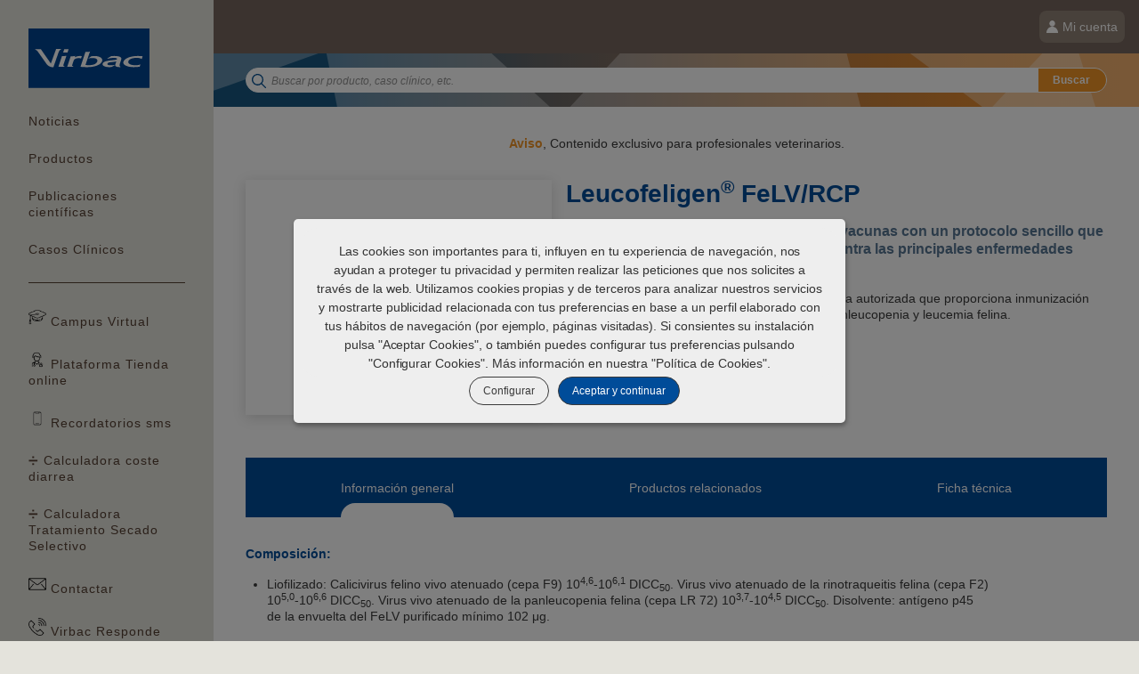

--- FILE ---
content_type: text/html;charset=UTF-8
request_url: https://vet-es.virbac.com/home/productos/gatos/biologicos/leucofeligen-felvrcp.html
body_size: 17861
content:
<!DOCTYPE html>
<html lang="es">
	<head><link rel="canonical" href="https://vet-es.virbac.com/home/productos/gatos/biologicos/leucofeligen-felvrcp.html" />
		<meta charset="utf-8" />
<meta http-equiv="Content-Type" content="text/html; charset=utf-8" />
<meta name="viewport" content="width=device-width, initial-scale=1, minimum-scale=1, maximum-scale=1, user-scalable=0, minimal-ui"/>

<link rel="shortcut icon" type="image/x-icon" href="/modules/virbac-static-resources-b2b-module/img/template/favicon.ico" />
<link rel="icon" href="/modules/virbac-static-resources-b2b-module/img/template/favicon.ico" />

<link rel="stylesheet" type="text/css" href="/modules/virbac-static-resources-b2b-module/css/all.css?timestamp=20231129" media="all" />
<link rel="stylesheet" type="text/css" href="/modules/virbac-static-resources-b2b-module/css/print.css" media="print" />
<script type="text/javascript" src="/modules/virbac-static-resources-b2b-module/javascript/framework/jquery-3.2.1.min.js"></script>
<script type="text/javascript" src="/modules/virbac-static-resources-b2b-module/javascript/framework/jquery-ui.min.js"></script>

<script type="text/javascript" src="/modules/virbac-static-resources-b2b-module/javascript/init.js"></script><meta name="google-site-verification" content="U3wz51PvLAeamL2ac9fM9JZSsIaA8exppqnNzloTwHw" />
<title>Leucofeligen FeLV/RCP</title>
<meta property="og:title" content="Leucofeligen FeLV/RCP" />

<meta property="og:url" content="https://vet-es.virbac.com/home/productos/gatos/biologicos/leucofeligen-felvrcp.html" />

<meta name="robots" content="index,follow" /><script type="text/javascript">var tCPrivacyTagManager = "gtm";</script>
				<script type="text/javascript" src="https://cdn.trustcommander.net/privacy/6377/privacy_v2_12.js"></script>
				<script type="text/javascript">
					window.caReady = window.caReady || []; 
					window.cact = function() { window.caReady.push(arguments); };
				</script>



<script type="application/json" id="jahia-data-ctx">{"contextPath":"","lang":"es","uilang":"es","siteUuid":"e1797bf5-1d82-4ab5-b909-868b14967309","wcag":true,"ckeCfg":""}</script>
<script type="application/json" id="jahia-data-ck">{"path":"/modules/ckeditor/javascript/","lng":"es_ES"}</script>
<script id="staticAssetJavascript0" src="/generated-resources/a3c3c406c306cf2a7c11bf4fd252e1.min.js"  ></script>
<script type="text/javascript" nonce="NmE5ZDg2NGEtNGU4Yy00NmIyLWFmMWYtOTQxNThjZDJiMDEw">
    window.digitalDataOverrides = window.digitalDataOverrides || [];
    window.digitalData = {
        "scope": "virbac-b2b-es",
        "site": {
            "siteInfo": {
                "siteID": "e1797bf5-1d82-4ab5-b909-868b14967309"
            }
        },
        "page": {
            "pageInfo": {
                "pageID": "5e34f90a-ffe3-4cd6-8b92-9d7f2f7870d2",
                "nodeType": "jnt:page",
                "pageName": "Leucofeligen FeLV\/RCP",
                "pagePath": "/sites/virbac-b2b-es/home/productos/gatos/biologicos/leucofeligen-felvrcp",
                "templateName": "default",
                "destinationURL": document.location.origin + document.location.pathname,
                "destinationSearch": document.location.search,
                "referringURL": null,
                "language": "es",
                "categories": [],
                "tags": ["felina","felv","sistema-inmune","vacuna"]
            },
            "consentTypes":[
                
            ]
        },
        "events": [],
        "contextServerPublicUrl": "/modules/jexperience/proxy/virbac-b2b-es",
        "sourceLocalIdentifierMap" : {},
        "wemInitConfig":  {
            "contextServerUrl" : "/modules/jexperience/proxy/virbac-b2b-es",
            "isPreview": false,
            "timeoutInMilliseconds": 1000,
            "dxUsername" : "guest",
            "contextServerCookieName" : "context-profile-id",
            "activateWem": false,
            "enableWemActionUrl": "/es/sites/virbac-b2b-es.enableWem.do",
            "requiredProfileProperties": ['j:nodename'],
            "requiredSessionProperties": [],
            "requireSegments": false,
            "requireScores": false
        }, 
    };

   // Expose Wem init functions  
   wem.init();
  </script>

<!-- Open Graph data -->
 	<meta property="og:type" 			 content="article" />
	<meta property="og:image"            content="https://vet-es.virbac.com/files/live/sites/virbac-b2b-es/files/pictures/Packshots/Vaccines/Lecoufeligen.png">
	<meta property="og:image:secure_url" content="https://vet-es.virbac.com/files/live/sites/virbac-b2b-es/files/pictures/Packshots/Vaccines/Lecoufeligen.png">
	<meta property="og:image:type"       content="image/png">
	<meta property="og:image:width"      content="600">
	<meta property="og:image:height"     content="600">
	<meta property="og:image:alt" 		 content="" />

 <!-- Schema.org markup for Google+ -->
 	<meta itemprop="image" content="https://vet-es.virbac.com/files/live/sites/virbac-b2b-es/files/pictures/Packshots/Vaccines/Lecoufeligen.png" />

 <!-- Twitter Card data -->
	 <meta name="twitter:card" content="summary_large_image" />
	 <meta name="twitter:image" content="https://vet-es.virbac.com/files/live/sites/virbac-b2b-es/files/pictures/Packshots/Vaccines/Lecoufeligen.png" />

<!-- JSON-LD -->
	<script type="application/ld+json">
    {
      "@context": "https://schema.org/",
      "@type": "Product",
      "name": "Leucofeligen<sup>&reg;</sup> FeLV/RCP",
      "image": [
        "https://vet-es.virbac.com/files/live/sites/virbac-b2b-es/files/pictures/Packshots/Vaccines/Lecoufeligen.png"
       ],
      "description": "Composición: Liofilizado: Calicivirus felino vivo atenuado (cepa F9) 104,6-106,1 DICC50. Virus vivo atenuado de la rinotraqueitis felina (cepa F2) 105,0-106,6 DICC50. Virus vivo atenuado de la panleucopenia felina (cepa LR 72) 103,7-104,5 DICC50. Disolvente: antígeno p45 de la envuelta del FeLV purificado mínimo 102 μg.   Características y beneficios del producto:  Vacuna combinada autorizada. Vacuna de subunidades recombinante contra el FeLV. Immunidad contra el FeLV durante 3 años.  Seguridad y eficacia probada.  Protección de amplio espectro con una sola inyección.    Posología y modo de empleo: Una dosis/animal por vía subcutánea. Primovacunación: primera dosis a partir de las 8 semanas de edad y segunda 3 ó 4 semanas más tarde. Los anticuerpos maternales pueden influenciar negativamente la respuesta. Si se sospecha la presencia de anticuerpos maternales, puede ser conveniente una tercera dosis a partir de las 15 semanas. Revacunación: primera revacunación un año después. Las siguientes pueden administrarse a intervalos de 3 años para la leucemia, en cuyo caso, como se requiere revacunación anual para el resto de componentes, se puede administrar una dosis anual de Feligen CRP.   Presentaciones disponibles:  Caja con 10 dosis. ",
      "brand": {
        "@type": "Brand",
        "name": "VIRBAC"
      }
    }
    </script>


<script type="application/json" id="jahia-data-aggregatedjs">{"scripts":["/modules/jexperience/javascript/jexperience/dist/3_6_2/wem.min.js"]}</script>

</head>
	
	<body class=" no-js ">
		
		<!-- Google Tag Manager --> 
			<script type="text/tc_privacy" data-category="2">
			(function(w,d,s,l,i){w[l]=w[l]||[];w[l].push({'gtm.start': 
			new Date().getTime(),event:'gtm.js'});var f=d.getElementsByTagName(s)[0], 
			j=d.createElement(s),dl=l!='dataLayer'?'&l='+l:'';j.async=true;j.src= 
			'//www.googletagmanager.com/gtm.js?id='+i+dl;f.parentNode.insertBefore(j,f); 
			})(window,document,'script','dataLayer','GTM-MT3QWVS');
			</script> 
			<!-- End Google Tag Manager --><a id="Top"></a> 
				<script type="text/javascript">
					//<![CDATA[
					setBodyClass();
					loading(true);
					//]]>
				</script>
				<div class="zo-page">
					<div class="zo-navigation">
						<a href="#PanelNavigation" class="tp-open-navigation js-panel-open-close"><span></span></a>
<div class="tp-logo"><a href="https://vet-es.virbac.com"><img class="lazyload" data-src="/modules/virbac-static-resources-module/img/template/logo-virbac.svg" width="136" height="66" alt="Ir a la página de inicio"/></a></div>
<nav class="tp-navigation js-panel-content" id="PanelNavigation">
		<ul>
			<li>
	
	<a href="/home/noticias.html" class="">
		Noticias</a>
	
	<div id="PanelNav0-1" class="tp-navigation-panel  js-panel-content"><a href="#PanelNav0-1" class="tp-panel-close js-panel-close"></a>	
		<a href="#PanelNav0-1" class="tp-panel-title-close js-panel-close">Noticias</a><div class="tp-panel-title">Noticias</div>
		<ul class="tp-text-links">
			</ul>
		</div>
</li><li>
	
	<a href="#PanelNav0-2" class="js-panel-open">
		Productos</a>
	
	<div id="PanelNav0-2" class="tp-navigation-panel  js-panel-content"><a href="#PanelNav0-2" class="tp-panel-close js-panel-close"></a>	
		<a href="#PanelNav0-2" class="tp-panel-title-close js-panel-close">Productos</a><div class="tp-panel-title">Productos</div>
		<ul class="tp-picture-links">
			<li>
	
	<a href="#PanelNav1-2-1" class="js-panel-open">
		<img class="lazyload" data-src="/files/live/sites/virbac-b2b-es/files/pictures/Visual T/dog/_5D_1622-resize300x200.jpg" alt="Perros" title="Perros"  width="190" height="140"/><span>Perros</span>
			</a>
	
	<div id="PanelNav1-2-1" class="tp-navigation-panel  js-panel-content"><a href="#PanelNav1-2-1" class="tp-panel-close js-panel-close"></a>	
		<a href="#PanelNav1-2-1" class="tp-panel-title-close js-panel-close">Perros</a><div class="tp-panel-title">Perros</div>
		<ul class="tp-text-links">
			<li>
	
	<a href="#PanelNav2-2-1-1" class="js-panel-open">
		Anestésicos y Analgésicos</a>
	
	<div id="PanelNav2-2-1-1" class="tp-navigation-panel  js-panel-content"><a href="#PanelNav2-2-1-1" class="tp-panel-close js-panel-close"></a>	
		<a href="#PanelNav2-2-1-1" class="tp-panel-title-close js-panel-close">Anestésicos y Analgésicos</a><div class="tp-panel-title">Anestésicos y Analgésicos</div>
		<ul class="tp-text-links">
			<li>
	
	<a href="/home/productos/perros/anestesicos-y-analgesicos/medetor--revertor.html" class="">
		Medetor & Revertor</a>
	
	<div id="PanelNav3-2-1-1-1" class="tp-navigation-panel  js-panel-content"><a href="#PanelNav3-2-1-1-1" class="tp-panel-close js-panel-close"></a>	
		<a href="#PanelNav3-2-1-1-1" class="tp-panel-title-close js-panel-close">Medetor & Revertor</a><div class="tp-panel-title">Medetor & Revertor</div>
		<ul class="tp-text-links">
			</ul>
		</div>
</li><li>
	
	<a href="/home/productos/perros/anestesicos-y-analgesicos/tramvetol.html" class="">
		Tramvetol</a>
	
	<div id="PanelNav3-2-1-1-2" class="tp-navigation-panel  js-panel-content"><a href="#PanelNav3-2-1-1-2" class="tp-panel-close js-panel-close"></a>	
		<a href="#PanelNav3-2-1-1-2" class="tp-panel-title-close js-panel-close">Tramvetol</a><div class="tp-panel-title">Tramvetol</div>
		<ul class="tp-text-links">
			</ul>
		</div>
</li><li>
	
	<a href="/home/productos/perros/anestesicos-y-analgesicos/vetflurane.html" class="">
		Vetflurane</a>
	
	<div id="PanelNav3-2-1-1-3" class="tp-navigation-panel  js-panel-content"><a href="#PanelNav3-2-1-1-3" class="tp-panel-close js-panel-close"></a>	
		<a href="#PanelNav3-2-1-1-3" class="tp-panel-title-close js-panel-close">Vetflurane</a><div class="tp-panel-title">Vetflurane</div>
		<ul class="tp-text-links">
			</ul>
		</div>
</li><li>
	
	<a href="/home/productos/perros/anestesicos-y-analgesicos/zoletil.html" class="">
		Zoletil</a>
	
	<div id="PanelNav3-2-1-1-4" class="tp-navigation-panel  js-panel-content"><a href="#PanelNav3-2-1-1-4" class="tp-panel-close js-panel-close"></a>	
		<a href="#PanelNav3-2-1-1-4" class="tp-panel-title-close js-panel-close">Zoletil</a><div class="tp-panel-title">Zoletil</div>
		<ul class="tp-text-links">
			</ul>
		</div>
</li></ul>
		</div>
</li><li>
	
	<a href="#PanelNav2-2-1-2" class="js-panel-open">
		Antibióticos</a>
	
	<div id="PanelNav2-2-1-2" class="tp-navigation-panel  js-panel-content"><a href="#PanelNav2-2-1-2" class="tp-panel-close js-panel-close"></a>	
		<a href="#PanelNav2-2-1-2" class="tp-panel-title-close js-panel-close">Antibióticos</a><div class="tp-panel-title">Antibióticos</div>
		<ul class="tp-text-links">
			<li>
	
	<a href="/home/productos/perros/antibioticos/enrox-sabor.html" class="">
		Enrox Sabor</a>
	
	<div id="PanelNav3-2-1-2-1" class="tp-navigation-panel  js-panel-content"><a href="#PanelNav3-2-1-2-1" class="tp-panel-close js-panel-close"></a>	
		<a href="#PanelNav3-2-1-2-1" class="tp-panel-title-close js-panel-close">Enrox Sabor</a><div class="tp-panel-title">Enrox Sabor</div>
		<ul class="tp-text-links">
			</ul>
		</div>
</li><li>
	
	<a href="/home/productos/perros/antibioticos/metrotab-vet.html" class="">
		Metrotab vet.</a>
	
	<div id="PanelNav3-2-1-2-2" class="tp-navigation-panel  js-panel-content"><a href="#PanelNav3-2-1-2-2" class="tp-panel-close js-panel-close"></a>	
		<a href="#PanelNav3-2-1-2-2" class="tp-panel-title-close js-panel-close">Metrotab vet.</a><div class="tp-panel-title">Metrotab vet.</div>
		<ul class="tp-text-links">
			</ul>
		</div>
</li><li>
	
	<a href="/home/productos/perros/antibioticos/rilexine.html" class="">
		Rilexine</a>
	
	<div id="PanelNav3-2-1-2-3" class="tp-navigation-panel  js-panel-content"><a href="#PanelNav3-2-1-2-3" class="tp-panel-close js-panel-close"></a>	
		<a href="#PanelNav3-2-1-2-3" class="tp-panel-title-close js-panel-close">Rilexine</a><div class="tp-panel-title">Rilexine</div>
		<ul class="tp-text-links">
			</ul>
		</div>
</li></ul>
		</div>
</li><li>
	
	<a href="#PanelNav2-2-1-3" class="js-panel-open">
		Antieméticos</a>
	
	<div id="PanelNav2-2-1-3" class="tp-navigation-panel  js-panel-content"><a href="#PanelNav2-2-1-3" class="tp-panel-close js-panel-close"></a>	
		<a href="#PanelNav2-2-1-3" class="tp-panel-title-close js-panel-close">Antieméticos</a><div class="tp-panel-title">Antieméticos</div>
		<ul class="tp-text-links">
			<li>
	
	<a href="/home/productos/perros/antiemeticos/vetemex.html" class="">
		Vetemex</a>
	
	<div id="PanelNav3-2-1-3-1" class="tp-navigation-panel  js-panel-content"><a href="#PanelNav3-2-1-3-1" class="tp-panel-close js-panel-close"></a>	
		<a href="#PanelNav3-2-1-3-1" class="tp-panel-title-close js-panel-close">Vetemex</a><div class="tp-panel-title">Vetemex</div>
		<ul class="tp-text-links">
			</ul>
		</div>
</li></ul>
		</div>
</li><li>
	
	<a href="#PanelNav2-2-1-4" class="js-panel-open">
		Antiinflamatorios</a>
	
	<div id="PanelNav2-2-1-4" class="tp-navigation-panel  js-panel-content"><a href="#PanelNav2-2-1-4" class="tp-panel-close js-panel-close"></a>	
		<a href="#PanelNav2-2-1-4" class="tp-panel-title-close js-panel-close">Antiinflamatorios</a><div class="tp-panel-title">Antiinflamatorios</div>
		<ul class="tp-text-links">
			<li>
	
	<a href="/home/productos/perros/antiinflamatorios/carprox.html" class="">
		Carprox</a>
	
	<div id="PanelNav3-2-1-4-1" class="tp-navigation-panel  js-panel-content"><a href="#PanelNav3-2-1-4-1" class="tp-panel-close js-panel-close"></a>	
		<a href="#PanelNav3-2-1-4-1" class="tp-panel-title-close js-panel-close">Carprox</a><div class="tp-panel-title">Carprox</div>
		<ul class="tp-text-links">
			</ul>
		</div>
</li><li>
	
	<a href="/home/productos/perros/antiinflamatorios/inflacam.html" class="">
		Inflacam</a>
	
	<div id="PanelNav3-2-1-4-2" class="tp-navigation-panel  js-panel-content"><a href="#PanelNav3-2-1-4-2" class="tp-panel-close js-panel-close"></a>	
		<a href="#PanelNav3-2-1-4-2" class="tp-panel-title-close js-panel-close">Inflacam</a><div class="tp-panel-title">Inflacam</div>
		<ul class="tp-text-links">
			</ul>
		</div>
</li><li>
	
	<a href="/home/productos/perros/antiinflamatorios/rogiola.html" class="">
		Rogiola</a>
	
	<div id="PanelNav3-2-1-4-3" class="tp-navigation-panel  js-panel-content"><a href="#PanelNav3-2-1-4-3" class="tp-panel-close js-panel-close"></a>	
		<a href="#PanelNav3-2-1-4-3" class="tp-panel-title-close js-panel-close">Rogiola</a><div class="tp-panel-title">Rogiola</div>
		<ul class="tp-text-links">
			</ul>
		</div>
</li></ul>
		</div>
</li><li>
	
	<a href="#PanelNav2-2-1-5" class="js-panel-open">
		Antiparasitarios</a>
	
	<div id="PanelNav2-2-1-5" class="tp-navigation-panel  js-panel-content"><a href="#PanelNav2-2-1-5" class="tp-panel-close js-panel-close"></a>	
		<a href="#PanelNav2-2-1-5" class="tp-panel-title-close js-panel-close">Antiparasitarios</a><div class="tp-panel-title">Antiparasitarios</div>
		<ul class="tp-text-links">
			<li>
	
	<a href="/home/productos/perros/antiparasitarios/effipro-duo.html" class="">
		Effipro Duo</a>
	
	<div id="PanelNav3-2-1-5-1" class="tp-navigation-panel  js-panel-content"><a href="#PanelNav3-2-1-5-1" class="tp-panel-close js-panel-close"></a>	
		<a href="#PanelNav3-2-1-5-1" class="tp-panel-title-close js-panel-close">Effipro Duo</a><div class="tp-panel-title">Effipro Duo</div>
		<ul class="tp-text-links">
			</ul>
		</div>
</li><li>
	
	<a href="/home/productos/perros/antiparasitarios/effipro-spray.html" class="">
		Effipro Spray</a>
	
	<div id="PanelNav3-2-1-5-2" class="tp-navigation-panel  js-panel-content"><a href="#PanelNav3-2-1-5-2" class="tp-panel-close js-panel-close"></a>	
		<a href="#PanelNav3-2-1-5-2" class="tp-panel-title-close js-panel-close">Effipro Spray</a><div class="tp-panel-title">Effipro Spray</div>
		<ul class="tp-text-links">
			</ul>
		</div>
</li><li>
	
	<a href="/home/productos/perros/antiparasitarios/effipro-spot-on.html" class="">
		Effipro Spot-On</a>
	
	<div id="PanelNav3-2-1-5-3" class="tp-navigation-panel  js-panel-content"><a href="#PanelNav3-2-1-5-3" class="tp-panel-close js-panel-close"></a>	
		<a href="#PanelNav3-2-1-5-3" class="tp-panel-title-close js-panel-close">Effipro Spot-On</a><div class="tp-panel-title">Effipro Spot-On</div>
		<ul class="tp-text-links">
			</ul>
		</div>
</li><li>
	
	<a href="/home/productos/perros/antiparasitarios/effitix-1.html" class="">
		EFFITIX<sup>&reg;</sup></a>
	
	<div id="PanelNav3-2-1-5-4" class="tp-navigation-panel  js-panel-content"><a href="#PanelNav3-2-1-5-4" class="tp-panel-close js-panel-close"></a>	
		<a href="#PanelNav3-2-1-5-4" class="tp-panel-title-close js-panel-close">EFFITIX<sup>&reg;</sup></a><div class="tp-panel-title">EFFITIX<sup>&reg;</sup></div>
		<ul class="tp-text-links">
			</ul>
		</div>
</li><li>
	
	<a href="/home/productos/perros/antiparasitarios/prevendog.html" class="">
		Prevendog</a>
	
	<div id="PanelNav3-2-1-5-5" class="tp-navigation-panel  js-panel-content"><a href="#PanelNav3-2-1-5-5" class="tp-panel-close js-panel-close"></a>	
		<a href="#PanelNav3-2-1-5-5" class="tp-panel-title-close js-panel-close">Prevendog</a><div class="tp-panel-title">Prevendog</div>
		<ul class="tp-text-links">
			</ul>
		</div>
</li><li>
	
	<a href="/home/productos/perros/antiparasitarios/endogard-sabor.html" class="">
		Endogard </a>
	
	<div id="PanelNav3-2-1-5-6" class="tp-navigation-panel  js-panel-content"><a href="#PanelNav3-2-1-5-6" class="tp-panel-close js-panel-close"></a>	
		<a href="#PanelNav3-2-1-5-6" class="tp-panel-title-close js-panel-close">Endogard </a><div class="tp-panel-title">Endogard </div>
		<ul class="tp-text-links">
			</ul>
		</div>
</li><li>
	
	<a href="/home/productos/perros/antiparasitarios/milpro.html" class="">
		Milpro</a>
	
	<div id="PanelNav3-2-1-5-7" class="tp-navigation-panel  js-panel-content"><a href="#PanelNav3-2-1-5-7" class="tp-panel-close js-panel-close"></a>	
		<a href="#PanelNav3-2-1-5-7" class="tp-panel-title-close js-panel-close">Milpro</a><div class="tp-panel-title">Milpro</div>
		<ul class="tp-text-links">
			</ul>
		</div>
</li><li>
	
	<a href="/home/productos/perros/antiparasitarios/milteforan.html" class="">
		Milteforan</a>
	
	<div id="PanelNav3-2-1-5-8" class="tp-navigation-panel  js-panel-content"><a href="#PanelNav3-2-1-5-8" class="tp-panel-close js-panel-close"></a>	
		<a href="#PanelNav3-2-1-5-8" class="tp-panel-title-close js-panel-close">Milteforan</a><div class="tp-panel-title">Milteforan</div>
		<ul class="tp-text-links">
			</ul>
		</div>
</li><li>
	
	<a href="/home/productos/perros/antiparasitarios/virbaminthe.html" class="">
		Virbaminthe</a>
	
	<div id="PanelNav3-2-1-5-9" class="tp-navigation-panel  js-panel-content"><a href="#PanelNav3-2-1-5-9" class="tp-panel-close js-panel-close"></a>	
		<a href="#PanelNav3-2-1-5-9" class="tp-panel-title-close js-panel-close">Virbaminthe</a><div class="tp-panel-title">Virbaminthe</div>
		<ul class="tp-text-links">
			</ul>
		</div>
</li><li>
	
	<a href="/home/productos/perros/antiparasitarios/evicto.html" class="">
		Evicto</a>
	
	<div id="PanelNav3-2-1-5-10" class="tp-navigation-panel  js-panel-content"><a href="#PanelNav3-2-1-5-10" class="tp-panel-close js-panel-close"></a>	
		<a href="#PanelNav3-2-1-5-10" class="tp-panel-title-close js-panel-close">Evicto</a><div class="tp-panel-title">Evicto</div>
		<ul class="tp-text-links">
			</ul>
		</div>
</li></ul>
		</div>
</li><li>
	
	<a href="#PanelNav2-2-1-6" class="js-panel-open">
		Antivirales</a>
	
	<div id="PanelNav2-2-1-6" class="tp-navigation-panel  js-panel-content"><a href="#PanelNav2-2-1-6" class="tp-panel-close js-panel-close"></a>	
		<a href="#PanelNav2-2-1-6" class="tp-panel-title-close js-panel-close">Antivirales</a><div class="tp-panel-title">Antivirales</div>
		<ul class="tp-text-links">
			<li>
	
	<a href="/home/productos/perros/antivirales/virbagen-omega.html" class="">
		Virbagen Omega</a>
	
	<div id="PanelNav3-2-1-6-1" class="tp-navigation-panel  js-panel-content"><a href="#PanelNav3-2-1-6-1" class="tp-panel-close js-panel-close"></a>	
		<a href="#PanelNav3-2-1-6-1" class="tp-panel-title-close js-panel-close">Virbagen Omega</a><div class="tp-panel-title">Virbagen Omega</div>
		<ul class="tp-text-links">
			</ul>
		</div>
</li></ul>
		</div>
</li><li>
	
	<a href="#PanelNav2-2-1-7" class="js-panel-open">
		Biológicos</a>
	
	<div id="PanelNav2-2-1-7" class="tp-navigation-panel  js-panel-content"><a href="#PanelNav2-2-1-7" class="tp-panel-close js-panel-close"></a>	
		<a href="#PanelNav2-2-1-7" class="tp-panel-title-close js-panel-close">Biológicos</a><div class="tp-panel-title">Biológicos</div>
		<ul class="tp-text-links">
			<li>
	
	<a href="/home/productos/perros/biologicos/canigen-8.html" class="">
		Canigen 8</a>
	
	<div id="PanelNav3-2-1-7-1" class="tp-navigation-panel  js-panel-content"><a href="#PanelNav3-2-1-7-1" class="tp-panel-close js-panel-close"></a>	
		<a href="#PanelNav3-2-1-7-1" class="tp-panel-title-close js-panel-close">Canigen 8</a><div class="tp-panel-title">Canigen 8</div>
		<ul class="tp-text-links">
			</ul>
		</div>
</li><li>
	
	<a href="/home/productos/perros/biologicos/canigen-cachorros-2b.html" class="">
		Canigen Cachorros 2B</a>
	
	<div id="PanelNav3-2-1-7-2" class="tp-navigation-panel  js-panel-content"><a href="#PanelNav3-2-1-7-2" class="tp-panel-close js-panel-close"></a>	
		<a href="#PanelNav3-2-1-7-2" class="tp-panel-title-close js-panel-close">Canigen Cachorros 2B</a><div class="tp-panel-title">Canigen Cachorros 2B</div>
		<ul class="tp-text-links">
			</ul>
		</div>
</li><li>
	
	<a href="/home/productos/perros/biologicos/canigen-dhppi.html" class="">
		Canigen DHPPi</a>
	
	<div id="PanelNav3-2-1-7-3" class="tp-navigation-panel  js-panel-content"><a href="#PanelNav3-2-1-7-3" class="tp-panel-close js-panel-close"></a>	
		<a href="#PanelNav3-2-1-7-3" class="tp-panel-title-close js-panel-close">Canigen DHPPi</a><div class="tp-panel-title">Canigen DHPPi</div>
		<ul class="tp-text-links">
			</ul>
		</div>
</li><li>
	
	<a href="/home/productos/perros/biologicos/canigen-dhppil-2.html" class="">
		Canigen DHPPiL</a>
	
	<div id="PanelNav3-2-1-7-4" class="tp-navigation-panel  js-panel-content"><a href="#PanelNav3-2-1-7-4" class="tp-panel-close js-panel-close"></a>	
		<a href="#PanelNav3-2-1-7-4" class="tp-panel-title-close js-panel-close">Canigen DHPPiL</a><div class="tp-panel-title">Canigen DHPPiL</div>
		<ul class="tp-text-links">
			</ul>
		</div>
</li><li>
	
	<a href="/home/productos/perros/biologicos/canigen-l4.html" class="">
		Canigen L4</a>
	
	<div id="PanelNav3-2-1-7-5" class="tp-navigation-panel  js-panel-content"><a href="#PanelNav3-2-1-7-5" class="tp-panel-close js-panel-close"></a>	
		<a href="#PanelNav3-2-1-7-5" class="tp-panel-title-close js-panel-close">Canigen L4</a><div class="tp-panel-title">Canigen L4</div>
		<ul class="tp-text-links">
			</ul>
		</div>
</li><li>
	
	<a href="/home/productos/perros/biologicos/canigen-mhl.html" class="">
		Canigen MHL</a>
	
	<div id="PanelNav3-2-1-7-6" class="tp-navigation-panel  js-panel-content"><a href="#PanelNav3-2-1-7-6" class="tp-panel-close js-panel-close"></a>	
		<a href="#PanelNav3-2-1-7-6" class="tp-panel-title-close js-panel-close">Canigen MHL</a><div class="tp-panel-title">Canigen MHL</div>
		<ul class="tp-text-links">
			</ul>
		</div>
</li><li>
	
	<a href="/home/productos/perros/biologicos/canigen-mhpl.html" class="">
		Canigen MHPL</a>
	
	<div id="PanelNav3-2-1-7-7" class="tp-navigation-panel  js-panel-content"><a href="#PanelNav3-2-1-7-7" class="tp-panel-close js-panel-close"></a>	
		<a href="#PanelNav3-2-1-7-7" class="tp-panel-title-close js-panel-close">Canigen MHPL</a><div class="tp-panel-title">Canigen MHPL</div>
		<ul class="tp-text-links">
			</ul>
		</div>
</li><li>
	
	<a href="/home/productos/perros/biologicos/parvigen-2.html" class="">
		Parvigen</a>
	
	<div id="PanelNav3-2-1-7-8" class="tp-navigation-panel  js-panel-content"><a href="#PanelNav3-2-1-7-8" class="tp-panel-close js-panel-close"></a>	
		<a href="#PanelNav3-2-1-7-8" class="tp-panel-title-close js-panel-close">Parvigen</a><div class="tp-panel-title">Parvigen</div>
		<ul class="tp-text-links">
			</ul>
		</div>
</li><li>
	
	<a href="/home/productos/perros/biologicos/rabigen.html" class="">
		Rabigen</a>
	
	<div id="PanelNav3-2-1-7-9" class="tp-navigation-panel  js-panel-content"><a href="#PanelNav3-2-1-7-9" class="tp-panel-close js-panel-close"></a>	
		<a href="#PanelNav3-2-1-7-9" class="tp-panel-title-close js-panel-close">Rabigen</a><div class="tp-panel-title">Rabigen</div>
		<ul class="tp-text-links">
			</ul>
		</div>
</li></ul>
		</div>
</li><li>
	
	<a href="#PanelNav2-2-1-8" class="js-panel-open">
		Comportamentales</a>
	
	<div id="PanelNav2-2-1-8" class="tp-navigation-panel  js-panel-content"><a href="#PanelNav2-2-1-8" class="tp-panel-close js-panel-close"></a>	
		<a href="#PanelNav2-2-1-8" class="tp-panel-title-close js-panel-close">Comportamentales</a><div class="tp-panel-title">Comportamentales</div>
		<ul class="tp-text-links">
			<li>
	
	<a href="/home/productos/perros/comportamentales/anxitane-1.html" class="">
		Anxitane</a>
	
	<div id="PanelNav3-2-1-8-1" class="tp-navigation-panel  js-panel-content"><a href="#PanelNav3-2-1-8-1" class="tp-panel-close js-panel-close"></a>	
		<a href="#PanelNav3-2-1-8-1" class="tp-panel-title-close js-panel-close">Anxitane</a><div class="tp-panel-title">Anxitane</div>
		<ul class="tp-text-links">
			</ul>
		</div>
</li><li>
	
	<a href="/home/productos/perros/comportamentales/clomicalm-1.html" class="">
		Clomicalm</a>
	
	<div id="PanelNav3-2-1-8-2" class="tp-navigation-panel  js-panel-content"><a href="#PanelNav3-2-1-8-2" class="tp-panel-close js-panel-close"></a>	
		<a href="#PanelNav3-2-1-8-2" class="tp-panel-title-close js-panel-close">Clomicalm</a><div class="tp-panel-title">Clomicalm</div>
		<ul class="tp-text-links">
			</ul>
		</div>
</li></ul>
		</div>
</li><li>
	
	<a href="#PanelNav2-2-1-9" class="js-panel-open">
		Dental</a>
	
	<div id="PanelNav2-2-1-9" class="tp-navigation-panel  js-panel-content"><a href="#PanelNav2-2-1-9" class="tp-panel-close js-panel-close"></a>	
		<a href="#PanelNav2-2-1-9" class="tp-panel-title-close js-panel-close">Dental</a><div class="tp-panel-title">Dental</div>
		<ul class="tp-text-links">
			<li>
	
	<a href="/home/productos/perros/dental/pasta-dentifrica-enzimatica-cet.html" class="">
		Pasta dentífrica enzimática C.E.T.<sup>&reg;</sup></a>
	
	<div id="PanelNav3-2-1-9-1" class="tp-navigation-panel  js-panel-content"><a href="#PanelNav3-2-1-9-1" class="tp-panel-close js-panel-close"></a>	
		<a href="#PanelNav3-2-1-9-1" class="tp-panel-title-close js-panel-close">Pasta dentífrica enzimática C.E.T.<sup>&reg;</sup></a><div class="tp-panel-title">Pasta dentífrica enzimática C.E.T.<sup>&reg;</sup></div>
		<ul class="tp-text-links">
			</ul>
		</div>
</li><li>
	
	<a href="/home/productos/perros/dental/veggiedent-fr3sh.html" class="">
		Veggiedent FR3SH</a>
	
	<div id="PanelNav3-2-1-9-2" class="tp-navigation-panel  js-panel-content"><a href="#PanelNav3-2-1-9-2" class="tp-panel-close js-panel-close"></a>	
		<a href="#PanelNav3-2-1-9-2" class="tp-panel-title-close js-panel-close">Veggiedent FR3SH</a><div class="tp-panel-title">Veggiedent FR3SH</div>
		<ul class="tp-text-links">
			</ul>
		</div>
</li><li>
	
	<a href="/home/productos/perros/dental/veggiedent-zen.html" class="">
		Veggiedent Zen</a>
	
	<div id="PanelNav3-2-1-9-3" class="tp-navigation-panel  js-panel-content"><a href="#PanelNav3-2-1-9-3" class="tp-panel-close js-panel-close"></a>	
		<a href="#PanelNav3-2-1-9-3" class="tp-panel-title-close js-panel-close">Veggiedent Zen</a><div class="tp-panel-title">Veggiedent Zen</div>
		<ul class="tp-text-links">
			</ul>
		</div>
</li><li>
	
	<a href="/home/productos/perros/dental/vet-aquadent-fr3sh.html" class="">
		Vet Aquadent FR3SH</a>
	
	<div id="PanelNav3-2-1-9-4" class="tp-navigation-panel  js-panel-content"><a href="#PanelNav3-2-1-9-4" class="tp-panel-close js-panel-close"></a>	
		<a href="#PanelNav3-2-1-9-4" class="tp-panel-title-close js-panel-close">Vet Aquadent FR3SH</a><div class="tp-panel-title">Vet Aquadent FR3SH</div>
		<ul class="tp-text-links">
			</ul>
		</div>
</li></ul>
		</div>
</li><li>
	
	<a href="#PanelNav2-2-1-10" class="js-panel-open">
		Dermatológicos</a>
	
	<div id="PanelNav2-2-1-10" class="tp-navigation-panel  js-panel-content"><a href="#PanelNav2-2-1-10" class="tp-panel-close js-panel-close"></a>	
		<a href="#PanelNav2-2-1-10" class="tp-panel-title-close js-panel-close">Dermatológicos</a><div class="tp-panel-title">Dermatológicos</div>
		<ul class="tp-text-links">
			<li>
	
	<a href="/home/productos/perros/dermatologicos/allercalm.html" class="">
		Allercalm</a>
	
	<div id="PanelNav3-2-1-10-1" class="tp-navigation-panel  js-panel-content"><a href="#PanelNav3-2-1-10-1" class="tp-panel-close js-panel-close"></a>	
		<a href="#PanelNav3-2-1-10-1" class="tp-panel-title-close js-panel-close">Allercalm</a><div class="tp-panel-title">Allercalm</div>
		<ul class="tp-text-links">
			</ul>
		</div>
</li><li>
	
	<a href="/home/productos/perros/dermatologicos/allerderm-champu-piel-normal.html" class="">
		Allerderm Champú Piel Normal</a>
	
	<div id="PanelNav3-2-1-10-2" class="tp-navigation-panel  js-panel-content"><a href="#PanelNav3-2-1-10-2" class="tp-panel-close js-panel-close"></a>	
		<a href="#PanelNav3-2-1-10-2" class="tp-panel-title-close js-panel-close">Allerderm Champú Piel Normal</a><div class="tp-panel-title">Allerderm Champú Piel Normal</div>
		<ul class="tp-text-links">
			</ul>
		</div>
</li><li>
	
	<a href="/home/productos/perros/dermatologicos/allerderm-champu-piel-seca-y-escamosa.html" class="">
		Allerderm Champú Piel Seca y Escamosa</a>
	
	<div id="PanelNav3-2-1-10-3" class="tp-navigation-panel  js-panel-content"><a href="#PanelNav3-2-1-10-3" class="tp-panel-close js-panel-close"></a>	
		<a href="#PanelNav3-2-1-10-3" class="tp-panel-title-close js-panel-close">Allerderm Champú Piel Seca y Escamosa</a><div class="tp-panel-title">Allerderm Champú Piel Seca y Escamosa</div>
		<ul class="tp-text-links">
			</ul>
		</div>
</li><li>
	
	<a href="/home/productos/perros/dermatologicos/allerderm-champu-piel-sensible.html" class="">
		Allerderm Champú Piel Sensible</a>
	
	<div id="PanelNav3-2-1-10-4" class="tp-navigation-panel  js-panel-content"><a href="#PanelNav3-2-1-10-4" class="tp-panel-close js-panel-close"></a>	
		<a href="#PanelNav3-2-1-10-4" class="tp-panel-title-close js-panel-close">Allerderm Champú Piel Sensible</a><div class="tp-panel-title">Allerderm Champú Piel Sensible</div>
		<ul class="tp-text-links">
			</ul>
		</div>
</li><li>
	
	<a href="/home/productos/perros/dermatologicos/allerderm-espuma-limpiadora.html" class="">
		Allerderm Espuma Limpiadora</a>
	
	<div id="PanelNav3-2-1-10-5" class="tp-navigation-panel  js-panel-content"><a href="#PanelNav3-2-1-10-5" class="tp-panel-close js-panel-close"></a>	
		<a href="#PanelNav3-2-1-10-5" class="tp-panel-title-close js-panel-close">Allerderm Espuma Limpiadora</a><div class="tp-panel-title">Allerderm Espuma Limpiadora</div>
		<ul class="tp-text-links">
			</ul>
		</div>
</li><li>
	
	<a href="/home/productos/perros/dermatologicos/allerderm-spot-on.html" class="">
		Allerderm Spot-On</a>
	
	<div id="PanelNav3-2-1-10-6" class="tp-navigation-panel  js-panel-content"><a href="#PanelNav3-2-1-10-6" class="tp-panel-close js-panel-close"></a>	
		<a href="#PanelNav3-2-1-10-6" class="tp-panel-title-close js-panel-close">Allerderm Spot-On</a><div class="tp-panel-title">Allerderm Spot-On</div>
		<ul class="tp-text-links">
			</ul>
		</div>
</li><li>
	
	<a href="/home/productos/perros/dermatologicos/allermyl.html" class="">
		Allermyl</a>
	
	<div id="PanelNav3-2-1-10-7" class="tp-navigation-panel  js-panel-content"><a href="#PanelNav3-2-1-10-7" class="tp-panel-close js-panel-close"></a>	
		<a href="#PanelNav3-2-1-10-7" class="tp-panel-title-close js-panel-close">Allermyl</a><div class="tp-panel-title">Allermyl</div>
		<ul class="tp-text-links">
			</ul>
		</div>
</li><li>
	
	<a href="/home/productos/perros/dermatologicos/cortavance.html" class="">
		Cortavance</a>
	
	<div id="PanelNav3-2-1-10-8" class="tp-navigation-panel  js-panel-content"><a href="#PanelNav3-2-1-10-8" class="tp-panel-close js-panel-close"></a>	
		<a href="#PanelNav3-2-1-10-8" class="tp-panel-title-close js-panel-close">Cortavance</a><div class="tp-panel-title">Cortavance</div>
		<ul class="tp-text-links">
			</ul>
		</div>
</li><li>
	
	<a href="/home/productos/perros/dermatologicos/cyclavance.html" class="">
		Cyclavance</a>
	
	<div id="PanelNav3-2-1-10-9" class="tp-navigation-panel  js-panel-content"><a href="#PanelNav3-2-1-10-9" class="tp-panel-close js-panel-close"></a>	
		<a href="#PanelNav3-2-1-10-9" class="tp-panel-title-close js-panel-close">Cyclavance</a><div class="tp-panel-title">Cyclavance</div>
		<ul class="tp-text-links">
			</ul>
		</div>
</li><li>
	
	<a href="/home/productos/perros/dermatologicos/pyoderm.html" class="">
		Pyoderm</a>
	
	<div id="PanelNav3-2-1-10-10" class="tp-navigation-panel  js-panel-content"><a href="#PanelNav3-2-1-10-10" class="tp-panel-close js-panel-close"></a>	
		<a href="#PanelNav3-2-1-10-10" class="tp-panel-title-close js-panel-close">Pyoderm</a><div class="tp-panel-title">Pyoderm</div>
		<ul class="tp-text-links">
			</ul>
		</div>
</li><li>
	
	<a href="/home/productos/perros/dermatologicos/sebomild.html" class="">
		Sebomild</a>
	
	<div id="PanelNav3-2-1-10-11" class="tp-navigation-panel  js-panel-content"><a href="#PanelNav3-2-1-10-11" class="tp-panel-close js-panel-close"></a>	
		<a href="#PanelNav3-2-1-10-11" class="tp-panel-title-close js-panel-close">Sebomild</a><div class="tp-panel-title">Sebomild</div>
		<ul class="tp-text-links">
			</ul>
		</div>
</li></ul>
		</div>
</li><li>
	
	<a href="#PanelNav2-2-1-11" class="js-panel-open">
		Diagnóstico</a>
	
	<div id="PanelNav2-2-1-11" class="tp-navigation-panel  js-panel-content"><a href="#PanelNav2-2-1-11" class="tp-panel-close js-panel-close"></a>	
		<a href="#PanelNav2-2-1-11" class="tp-panel-title-close js-panel-close">Diagnóstico</a><div class="tp-panel-title">Diagnóstico</div>
		<ul class="tp-text-links">
			<li>
	
	<a href="/home/productos/perros/diagnostico/dermatophytest.html" class="">
		Dermatophytest</a>
	
	<div id="PanelNav3-2-1-11-1" class="tp-navigation-panel  js-panel-content"><a href="#PanelNav3-2-1-11-1" class="tp-panel-close js-panel-close"></a>	
		<a href="#PanelNav3-2-1-11-1" class="tp-panel-title-close js-panel-close">Dermatophytest</a><div class="tp-panel-title">Dermatophytest</div>
		<ul class="tp-text-links">
			</ul>
		</div>
</li><li>
	
	<a href="/home/productos/perros/diagnostico/odelis-cpse.html" class="">
		Odelis CPSE</a>
	
	<div id="PanelNav3-2-1-11-2" class="tp-navigation-panel  js-panel-content"><a href="#PanelNav3-2-1-11-2" class="tp-panel-close js-panel-close"></a>	
		<a href="#PanelNav3-2-1-11-2" class="tp-panel-title-close js-panel-close">Odelis CPSE</a><div class="tp-panel-title">Odelis CPSE</div>
		<ul class="tp-text-links">
			</ul>
		</div>
</li><li>
	
	<a href="/home/productos/perros/diagnostico/page.html" class="">
		Speed Biogram</a>
	
	<div id="PanelNav3-2-1-11-3" class="tp-navigation-panel  js-panel-content"><a href="#PanelNav3-2-1-11-3" class="tp-panel-close js-panel-close"></a>	
		<a href="#PanelNav3-2-1-11-3" class="tp-panel-title-close js-panel-close">Speed Biogram</a><div class="tp-panel-title">Speed Biogram</div>
		<ul class="tp-text-links">
			</ul>
		</div>
</li><li>
	
	<a href="/home/productos/perros/diagnostico/speed-ccrp.html" class="">
		Speed cCRP</a>
	
	<div id="PanelNav3-2-1-11-4" class="tp-navigation-panel  js-panel-content"><a href="#PanelNav3-2-1-11-4" class="tp-panel-close js-panel-close"></a>	
		<a href="#PanelNav3-2-1-11-4" class="tp-panel-title-close js-panel-close">Speed cCRP</a><div class="tp-panel-title">Speed cCRP</div>
		<ul class="tp-text-links">
			</ul>
		</div>
</li><li>
	
	<a href="/home/productos/perros/diagnostico/speed-cortisol.html" class="">
		Speed Cortisol</a>
	
	<div id="PanelNav3-2-1-11-5" class="tp-navigation-panel  js-panel-content"><a href="#PanelNav3-2-1-11-5" class="tp-panel-close js-panel-close"></a>	
		<a href="#PanelNav3-2-1-11-5" class="tp-panel-title-close js-panel-close">Speed Cortisol</a><div class="tp-panel-title">Speed Cortisol</div>
		<ul class="tp-text-links">
			</ul>
		</div>
</li><li>
	
	<a href="/home/productos/perros/diagnostico/speed-connect.html" class="">
		Speed Connect</a>
	
	<div id="PanelNav3-2-1-11-6" class="tp-navigation-panel  js-panel-content"><a href="#PanelNav3-2-1-11-6" class="tp-panel-close js-panel-close"></a>	
		<a href="#PanelNav3-2-1-11-6" class="tp-panel-title-close js-panel-close">Speed Connect</a><div class="tp-panel-title">Speed Connect</div>
		<ul class="tp-text-links">
			</ul>
		</div>
</li><li>
	
	<a href="/home/productos/perros/diagnostico/speed-cpse.html" class="">
		Speed CPSE</a>
	
	<div id="PanelNav3-2-1-11-7" class="tp-navigation-panel  js-panel-content"><a href="#PanelNav3-2-1-11-7" class="tp-panel-close js-panel-close"></a>	
		<a href="#PanelNav3-2-1-11-7" class="tp-panel-title-close js-panel-close">Speed CPSE</a><div class="tp-panel-title">Speed CPSE</div>
		<ul class="tp-text-links">
			</ul>
		</div>
</li><li>
	
	<a href="/home/productos/perros/diagnostico/speed-diro.html" class="">
		Speed Diro</a>
	
	<div id="PanelNav3-2-1-11-8" class="tp-navigation-panel  js-panel-content"><a href="#PanelNav3-2-1-11-8" class="tp-panel-close js-panel-close"></a>	
		<a href="#PanelNav3-2-1-11-8" class="tp-panel-title-close js-panel-close">Speed Diro</a><div class="tp-panel-title">Speed Diro</div>
		<ul class="tp-text-links">
			</ul>
		</div>
</li><li>
	
	<a href="/home/productos/perros/diagnostico/speed-duo-leish-k--ehrli.html" class="">
		Speed Duo Leish K / Ehrli</a>
	
	<div id="PanelNav3-2-1-11-9" class="tp-navigation-panel  js-panel-content"><a href="#PanelNav3-2-1-11-9" class="tp-panel-close js-panel-close"></a>	
		<a href="#PanelNav3-2-1-11-9" class="tp-panel-title-close js-panel-close">Speed Duo Leish K / Ehrli</a><div class="tp-panel-title">Speed Duo Leish K / Ehrli</div>
		<ul class="tp-text-links">
			</ul>
		</div>
</li><li>
	
	<a href="/home/productos/perros/diagnostico/speed-ehrli.html" class="">
		Speed Ehrli</a>
	
	<div id="PanelNav3-2-1-11-10" class="tp-navigation-panel  js-panel-content"><a href="#PanelNav3-2-1-11-10" class="tp-panel-close js-panel-close"></a>	
		<a href="#PanelNav3-2-1-11-10" class="tp-panel-title-close js-panel-close">Speed Ehrli</a><div class="tp-panel-title">Speed Ehrli</div>
		<ul class="tp-text-links">
			</ul>
		</div>
</li><li>
	
	<a href="/home/productos/perros/diagnostico/speed-giardia.html" class="">
		Speed Giardia</a>
	
	<div id="PanelNav3-2-1-11-11" class="tp-navigation-panel  js-panel-content"><a href="#PanelNav3-2-1-11-11" class="tp-panel-close js-panel-close"></a>	
		<a href="#PanelNav3-2-1-11-11" class="tp-panel-title-close js-panel-close">Speed Giardia</a><div class="tp-panel-title">Speed Giardia</div>
		<ul class="tp-text-links">
			</ul>
		</div>
</li><li>
	
	<a href="/home/productos/perros/diagnostico/speed-leish-k.html" class="">
		Speed Leish K</a>
	
	<div id="PanelNav3-2-1-11-12" class="tp-navigation-panel  js-panel-content"><a href="#PanelNav3-2-1-11-12" class="tp-panel-close js-panel-close"></a>	
		<a href="#PanelNav3-2-1-11-12" class="tp-panel-title-close js-panel-close">Speed Leish K</a><div class="tp-panel-title">Speed Leish K</div>
		<ul class="tp-text-links">
			</ul>
		</div>
</li><li>
	
	<a href="/home/productos/perros/diagnostico/speed-parvo.html" class="">
		Speed Parvo</a>
	
	<div id="PanelNav3-2-1-11-13" class="tp-navigation-panel  js-panel-content"><a href="#PanelNav3-2-1-11-13" class="tp-panel-close js-panel-close"></a>	
		<a href="#PanelNav3-2-1-11-13" class="tp-panel-title-close js-panel-close">Speed Parvo</a><div class="tp-panel-title">Speed Parvo</div>
		<ul class="tp-text-links">
			</ul>
		</div>
</li><li>
	
	<a href="/home/productos/perros/diagnostico/speed-progesterone.html" class="">
		Speed Progesterone</a>
	
	<div id="PanelNav3-2-1-11-14" class="tp-navigation-panel  js-panel-content"><a href="#PanelNav3-2-1-11-14" class="tp-panel-close js-panel-close"></a>	
		<a href="#PanelNav3-2-1-11-14" class="tp-panel-title-close js-panel-close">Speed Progesterone</a><div class="tp-panel-title">Speed Progesterone</div>
		<ul class="tp-text-links">
			</ul>
		</div>
</li><li>
	
	<a href="/home/productos/perros/diagnostico/speed-reader.html" class="">
		Speed Reader</a>
	
	<div id="PanelNav3-2-1-11-15" class="tp-navigation-panel  js-panel-content"><a href="#PanelNav3-2-1-11-15" class="tp-panel-close js-panel-close"></a>	
		<a href="#PanelNav3-2-1-11-15" class="tp-panel-title-close js-panel-close">Speed Reader</a><div class="tp-panel-title">Speed Reader</div>
		<ul class="tp-text-links">
			</ul>
		</div>
</li><li>
	
	<a href="/home/productos/perros/diagnostico/speed-t4.html" class="">
		Speed T4</a>
	
	<div id="PanelNav3-2-1-11-16" class="tp-navigation-panel  js-panel-content"><a href="#PanelNav3-2-1-11-16" class="tp-panel-close js-panel-close"></a>	
		<a href="#PanelNav3-2-1-11-16" class="tp-panel-title-close js-panel-close">Speed T4</a><div class="tp-panel-title">Speed T4</div>
		<ul class="tp-text-links">
			</ul>
		</div>
</li><li>
	
	<a href="/home/productos/perros/diagnostico/speed-tsh.html" class="">
		Speed TSH</a>
	
	<div id="PanelNav3-2-1-11-17" class="tp-navigation-panel  js-panel-content"><a href="#PanelNav3-2-1-11-17" class="tp-panel-close js-panel-close"></a>	
		<a href="#PanelNav3-2-1-11-17" class="tp-panel-title-close js-panel-close">Speed TSH</a><div class="tp-panel-title">Speed TSH</div>
		<ul class="tp-text-links">
			</ul>
		</div>
</li></ul>
		</div>
</li><li>
	
	<a href="#PanelNav2-2-1-12" class="js-panel-open">
		Endocrino</a>
	
	<div id="PanelNav2-2-1-12" class="tp-navigation-panel  js-panel-content"><a href="#PanelNav2-2-1-12" class="tp-panel-close js-panel-close"></a>	
		<a href="#PanelNav2-2-1-12" class="tp-panel-title-close js-panel-close">Endocrino</a><div class="tp-panel-title">Endocrino</div>
		<ul class="tp-text-links">
			<li>
	
	<a href="/home/productos/perros/endocrino/trilotab.html" class="">
		Trilotab</a>
	
	<div id="PanelNav3-2-1-12-1" class="tp-navigation-panel  js-panel-content"><a href="#PanelNav3-2-1-12-1" class="tp-panel-close js-panel-close"></a>	
		<a href="#PanelNav3-2-1-12-1" class="tp-panel-title-close js-panel-close">Trilotab</a><div class="tp-panel-title">Trilotab</div>
		<ul class="tp-text-links">
			</ul>
		</div>
</li></ul>
		</div>
</li><li>
	
	<a href="#PanelNav2-2-1-13" class="js-panel-open">
		Higiene</a>
	
	<div id="PanelNav2-2-1-13" class="tp-navigation-panel  js-panel-content"><a href="#PanelNav2-2-1-13" class="tp-panel-close js-panel-close"></a>	
		<a href="#PanelNav2-2-1-13" class="tp-panel-title-close js-panel-close">Higiene</a><div class="tp-panel-title">Higiene</div>
		<ul class="tp-text-links">
			<li>
	
	<a href="/home/productos/perros/higiene/limpiador-auricular-1.html" class="">
		Limpiador Auricular</a>
	
	<div id="PanelNav3-2-1-13-1" class="tp-navigation-panel  js-panel-content"><a href="#PanelNav3-2-1-13-1" class="tp-panel-close js-panel-close"></a>	
		<a href="#PanelNav3-2-1-13-1" class="tp-panel-title-close js-panel-close">Limpiador Auricular</a><div class="tp-panel-title">Limpiador Auricular</div>
		<ul class="tp-text-links">
			</ul>
		</div>
</li></ul>
		</div>
</li><li>
	
	<a href="#PanelNav2-2-1-14" class="js-panel-open">
		Identificación electrónica</a>
	
	<div id="PanelNav2-2-1-14" class="tp-navigation-panel  js-panel-content"><a href="#PanelNav2-2-1-14" class="tp-panel-close js-panel-close"></a>	
		<a href="#PanelNav2-2-1-14" class="tp-panel-title-close js-panel-close">Identificación electrónica</a><div class="tp-panel-title">Identificación electrónica</div>
		<ul class="tp-text-links">
			<li>
	
	<a href="/home/productos/perros/identificacion-electronica/backhome-microchips.html" class="">
		BackHome Microchips</a>
	
	<div id="PanelNav3-2-1-14-1" class="tp-navigation-panel  js-panel-content"><a href="#PanelNav3-2-1-14-1" class="tp-panel-close js-panel-close"></a>	
		<a href="#PanelNav3-2-1-14-1" class="tp-panel-title-close js-panel-close">BackHome Microchips</a><div class="tp-panel-title">BackHome Microchips</div>
		<ul class="tp-text-links">
			</ul>
		</div>
</li></ul>
		</div>
</li><li>
	
	<a href="#PanelNav2-2-1-15" class="js-panel-open">
		Nutrición</a>
	
	<div id="PanelNav2-2-1-15" class="tp-navigation-panel  js-panel-content"><a href="#PanelNav2-2-1-15" class="tp-panel-close js-panel-close"></a>	
		<a href="#PanelNav2-2-1-15" class="tp-panel-title-close js-panel-close">Nutrición</a><div class="tp-panel-title">Nutrición</div>
		<ul class="tp-text-links">
			<li>
	
	<a href="/home/productos/perros/nutricion/veterinary-hpm-gama-dietetica.html" class="">
		Veterinary HPM Gama Dietética</a>
	
	<div id="PanelNav3-2-1-15-1" class="tp-navigation-panel  js-panel-content"><a href="#PanelNav3-2-1-15-1" class="tp-panel-close js-panel-close"></a>	
		<a href="#PanelNav3-2-1-15-1" class="tp-panel-title-close js-panel-close">Veterinary HPM Gama Dietética</a><div class="tp-panel-title">Veterinary HPM Gama Dietética</div>
		<ul class="tp-text-links">
			</ul>
		</div>
</li><li>
	
	<a href="/home/productos/perros/nutricion/veterinary-hpm-gama-fisiologica.html" class="">
		Veterinary HPM Gama Fisiológica</a>
	
	<div id="PanelNav3-2-1-15-2" class="tp-navigation-panel  js-panel-content"><a href="#PanelNav3-2-1-15-2" class="tp-panel-close js-panel-close"></a>	
		<a href="#PanelNav3-2-1-15-2" class="tp-panel-title-close js-panel-close">Veterinary HPM Gama Fisiológica</a><div class="tp-panel-title">Veterinary HPM Gama Fisiológica</div>
		<ul class="tp-text-links">
			</ul>
		</div>
</li></ul>
		</div>
</li><li>
	
	<a href="/home/productos/perros/oncologia.html" class="">
		Oncología</a>
	
	<div id="PanelNav2-2-1-16" class="tp-navigation-panel  js-panel-content"><a href="#PanelNav2-2-1-16" class="tp-panel-close js-panel-close"></a>	
		<a href="#PanelNav2-2-1-16" class="tp-panel-title-close js-panel-close">Oncología</a><div class="tp-panel-title">Oncología</div>
		<ul class="tp-text-links">
			</ul>
		</div>
</li><li>
	
	<a href="#PanelNav2-2-1-17" class="js-panel-open">
		Oftalmología</a>
	
	<div id="PanelNav2-2-1-17" class="tp-navigation-panel  js-panel-content"><a href="#PanelNav2-2-1-17" class="tp-panel-close js-panel-close"></a>	
		<a href="#PanelNav2-2-1-17" class="tp-panel-title-close js-panel-close">Oftalmología</a><div class="tp-panel-title">Oftalmología</div>
		<ul class="tp-text-links">
			<li>
	
	<a href="/home/productos/perros/oftalmologia/soligental.html" class="">
		Soligental</a>
	
	<div id="PanelNav3-2-1-17-1" class="tp-navigation-panel  js-panel-content"><a href="#PanelNav3-2-1-17-1" class="tp-panel-close js-panel-close"></a>	
		<a href="#PanelNav3-2-1-17-1" class="tp-panel-title-close js-panel-close">Soligental</a><div class="tp-panel-title">Soligental</div>
		<ul class="tp-text-links">
			</ul>
		</div>
</li></ul>
		</div>
</li><li>
	
	<a href="#PanelNav2-2-1-18" class="js-panel-open">
		Óticos</a>
	
	<div id="PanelNav2-2-1-18" class="tp-navigation-panel  js-panel-content"><a href="#PanelNav2-2-1-18" class="tp-panel-close js-panel-close"></a>	
		<a href="#PanelNav2-2-1-18" class="tp-panel-title-close js-panel-close">Óticos</a><div class="tp-panel-title">Óticos</div>
		<ul class="tp-text-links">
			<li>
	
	<a href="/home/productos/perros/oticos/cortotic.html" class="">
		Cortotic</a>
	
	<div id="PanelNav3-2-1-18-1" class="tp-navigation-panel  js-panel-content"><a href="#PanelNav3-2-1-18-1" class="tp-panel-close js-panel-close"></a>	
		<a href="#PanelNav3-2-1-18-1" class="tp-panel-title-close js-panel-close">Cortotic</a><div class="tp-panel-title">Cortotic</div>
		<ul class="tp-text-links">
			</ul>
		</div>
</li><li>
	
	<a href="/home/productos/perros/oticos/easotic.html" class="">
		EasOtic</a>
	
	<div id="PanelNav3-2-1-18-2" class="tp-navigation-panel  js-panel-content"><a href="#PanelNav3-2-1-18-2" class="tp-panel-close js-panel-close"></a>	
		<a href="#PanelNav3-2-1-18-2" class="tp-panel-title-close js-panel-close">EasOtic</a><div class="tp-panel-title">EasOtic</div>
		<ul class="tp-text-links">
			</ul>
		</div>
</li><li>
	
	<a href="/home/productos/perros/oticos/epiotic.html" class="">
		EpiOtic</a>
	
	<div id="PanelNav3-2-1-18-3" class="tp-navigation-panel  js-panel-content"><a href="#PanelNav3-2-1-18-3" class="tp-panel-close js-panel-close"></a>	
		<a href="#PanelNav3-2-1-18-3" class="tp-panel-title-close js-panel-close">EpiOtic</a><div class="tp-panel-title">EpiOtic</div>
		<ul class="tp-text-links">
			</ul>
		</div>
</li></ul>
		</div>
</li><li>
	
	<a href="#PanelNav2-2-1-19" class="js-panel-open">
		Reproducción</a>
	
	<div id="PanelNav2-2-1-19" class="tp-navigation-panel  js-panel-content"><a href="#PanelNav2-2-1-19" class="tp-panel-close js-panel-close"></a>	
		<a href="#PanelNav2-2-1-19" class="tp-panel-title-close js-panel-close">Reproducción</a><div class="tp-panel-title">Reproducción</div>
		<ul class="tp-text-links">
			<li>
	
	<a href="/home/productos/perros/reproduccion/alizin.html" class="">
		Alizin</a>
	
	<div id="PanelNav3-2-1-19-1" class="tp-navigation-panel  js-panel-content"><a href="#PanelNav3-2-1-19-1" class="tp-panel-close js-panel-close"></a>	
		<a href="#PanelNav3-2-1-19-1" class="tp-panel-title-close js-panel-close">Alizin</a><div class="tp-panel-title">Alizin</div>
		<ul class="tp-text-links">
			</ul>
		</div>
</li><li>
	
	<a href="/home/productos/perros/reproduccion/contralac.html" class="">
		Contralac</a>
	
	<div id="PanelNav3-2-1-19-2" class="tp-navigation-panel  js-panel-content"><a href="#PanelNav3-2-1-19-2" class="tp-panel-close js-panel-close"></a>	
		<a href="#PanelNav3-2-1-19-2" class="tp-panel-title-close js-panel-close">Contralac</a><div class="tp-panel-title">Contralac</div>
		<ul class="tp-text-links">
			</ul>
		</div>
</li><li>
	
	<a href="/home/productos/perros/reproduccion/suprelorin.html" class="">
		Suprelorin</a>
	
	<div id="PanelNav3-2-1-19-3" class="tp-navigation-panel  js-panel-content"><a href="#PanelNav3-2-1-19-3" class="tp-panel-close js-panel-close"></a>	
		<a href="#PanelNav3-2-1-19-3" class="tp-panel-title-close js-panel-close">Suprelorin</a><div class="tp-panel-title">Suprelorin</div>
		<ul class="tp-text-links">
			</ul>
		</div>
</li><li>
	
	<a href="/home/productos/perros/reproduccion/ypozane.html" class="">
		Ypozane</a>
	
	<div id="PanelNav3-2-1-19-4" class="tp-navigation-panel  js-panel-content"><a href="#PanelNav3-2-1-19-4" class="tp-panel-close js-panel-close"></a>	
		<a href="#PanelNav3-2-1-19-4" class="tp-panel-title-close js-panel-close">Ypozane</a><div class="tp-panel-title">Ypozane</div>
		<ul class="tp-text-links">
			</ul>
		</div>
</li></ul>
		</div>
</li><li>
	
	<a href="#PanelNav2-2-1-20" class="js-panel-open">
		Suplementos nutricionales</a>
	
	<div id="PanelNav2-2-1-20" class="tp-navigation-panel  js-panel-content"><a href="#PanelNav2-2-1-20" class="tp-panel-close js-panel-close"></a>	
		<a href="#PanelNav2-2-1-20" class="tp-panel-title-close js-panel-close">Suplementos nutricionales</a><div class="tp-panel-title">Suplementos nutricionales</div>
		<ul class="tp-text-links">
			<li>
	
	<a href="/home/productos/perros/suplementos-nutricionales-1/movoflex-soft-chews.html" class="">
		Movoflex Soft Chews</a>
	
	<div id="PanelNav3-2-1-20-1" class="tp-navigation-panel  js-panel-content"><a href="#PanelNav3-2-1-20-1" class="tp-panel-close js-panel-close"></a>	
		<a href="#PanelNav3-2-1-20-1" class="tp-panel-title-close js-panel-close">Movoflex Soft Chews</a><div class="tp-panel-title">Movoflex Soft Chews</div>
		<ul class="tp-text-links">
			</ul>
		</div>
</li><li>
	
	<a href="/home/productos/perros/suplementos-nutricionales-1/nutribound-1.html" class="">
		Nutribound</a>
	
	<div id="PanelNav3-2-1-20-2" class="tp-navigation-panel  js-panel-content"><a href="#PanelNav3-2-1-20-2" class="tp-panel-close js-panel-close"></a>	
		<a href="#PanelNav3-2-1-20-2" class="tp-panel-title-close js-panel-close">Nutribound</a><div class="tp-panel-title">Nutribound</div>
		<ul class="tp-text-links">
			</ul>
		</div>
</li><li>
	
	<a href="/home/productos/perros/suplementos-nutricionales-1/nutriplus-gel-1.html" class="">
		NutriPlus Gel</a>
	
	<div id="PanelNav3-2-1-20-3" class="tp-navigation-panel  js-panel-content"><a href="#PanelNav3-2-1-20-3" class="tp-panel-close js-panel-close"></a>	
		<a href="#PanelNav3-2-1-20-3" class="tp-panel-title-close js-panel-close">NutriPlus Gel</a><div class="tp-panel-title">NutriPlus Gel</div>
		<ul class="tp-text-links">
			</ul>
		</div>
</li><li>
	
	<a href="/home/productos/perros/suplementos-nutricionales-1/pronefra.html" class="">
		Pronefra</a>
	
	<div id="PanelNav3-2-1-20-4" class="tp-navigation-panel  js-panel-content"><a href="#PanelNav3-2-1-20-4" class="tp-panel-close js-panel-close"></a>	
		<a href="#PanelNav3-2-1-20-4" class="tp-panel-title-close js-panel-close">Pronefra</a><div class="tp-panel-title">Pronefra</div>
		<ul class="tp-text-links">
			</ul>
		</div>
</li></ul>
		</div>
</li></ul>
		<p><a href="/home/productos/perros.html" class="tp-button sp-action">All dog products</a></p>
		</div>
</li><li>
	
	<a href="#PanelNav1-2-2" class="js-panel-open">
		<img class="lazyload" data-src="/files/live/sites/virbac-b2b-es/files/pictures/Visual T/cat/_31A4551-resize190x126.jpg" alt="Gatos" title="Gatos"  width="190" height="140"/><span>Gatos</span>
			</a>
	
	<div id="PanelNav1-2-2" class="tp-navigation-panel  js-panel-content"><a href="#PanelNav1-2-2" class="tp-panel-close js-panel-close"></a>	
		<a href="#PanelNav1-2-2" class="tp-panel-title-close js-panel-close">Gatos</a><div class="tp-panel-title">Gatos</div>
		<ul class="tp-text-links">
			<li>
	
	<a href="#PanelNav2-2-2-1" class="js-panel-open">
		Anestésicos y Sedantes</a>
	
	<div id="PanelNav2-2-2-1" class="tp-navigation-panel  js-panel-content"><a href="#PanelNav2-2-2-1" class="tp-panel-close js-panel-close"></a>	
		<a href="#PanelNav2-2-2-1" class="tp-panel-title-close js-panel-close">Anestésicos y Sedantes</a><div class="tp-panel-title">Anestésicos y Sedantes</div>
		<ul class="tp-text-links">
			<li>
	
	<a href="/home/productos/gatos/anestesicos-y-sedantes/medetor-and-revertor.html" class="">
		Medetor<sup>&reg;</sup> and Revertor<sup>&reg;</sup></a>
	
	<div id="PanelNav3-2-2-1-1" class="tp-navigation-panel  js-panel-content"><a href="#PanelNav3-2-2-1-1" class="tp-panel-close js-panel-close"></a>	
		<a href="#PanelNav3-2-2-1-1" class="tp-panel-title-close js-panel-close">Medetor<sup>&reg;</sup> and Revertor<sup>&reg;</sup></a><div class="tp-panel-title">Medetor<sup>&reg;</sup> and Revertor<sup>&reg;</sup></div>
		<ul class="tp-text-links">
			</ul>
		</div>
</li><li>
	
	<a href="/home/productos/gatos/anestesicos-y-sedantes/vetflurane.html" class="">
		Vetflurane</a>
	
	<div id="PanelNav3-2-2-1-2" class="tp-navigation-panel  js-panel-content"><a href="#PanelNav3-2-2-1-2" class="tp-panel-close js-panel-close"></a>	
		<a href="#PanelNav3-2-2-1-2" class="tp-panel-title-close js-panel-close">Vetflurane</a><div class="tp-panel-title">Vetflurane</div>
		<ul class="tp-text-links">
			</ul>
		</div>
</li><li>
	
	<a href="/home/productos/gatos/anestesicos-y-sedantes/zoletil.html" class="">
		Zoletil</a>
	
	<div id="PanelNav3-2-2-1-3" class="tp-navigation-panel  js-panel-content"><a href="#PanelNav3-2-2-1-3" class="tp-panel-close js-panel-close"></a>	
		<a href="#PanelNav3-2-2-1-3" class="tp-panel-title-close js-panel-close">Zoletil</a><div class="tp-panel-title">Zoletil</div>
		<ul class="tp-text-links">
			</ul>
		</div>
</li></ul>
		</div>
</li><li>
	
	<a href="#PanelNav2-2-2-2" class="js-panel-open">
		Antibióticos</a>
	
	<div id="PanelNav2-2-2-2" class="tp-navigation-panel  js-panel-content"><a href="#PanelNav2-2-2-2" class="tp-panel-close js-panel-close"></a>	
		<a href="#PanelNav2-2-2-2" class="tp-panel-title-close js-panel-close">Antibióticos</a><div class="tp-panel-title">Antibióticos</div>
		<ul class="tp-text-links">
			<li>
	
	<a href="/home/productos/gatos/antibioticos/enrox-sabor-1.html" class="">
		Enrox Sabor</a>
	
	<div id="PanelNav3-2-2-2-1" class="tp-navigation-panel  js-panel-content"><a href="#PanelNav3-2-2-2-1" class="tp-panel-close js-panel-close"></a>	
		<a href="#PanelNav3-2-2-2-1" class="tp-panel-title-close js-panel-close">Enrox Sabor</a><div class="tp-panel-title">Enrox Sabor</div>
		<ul class="tp-text-links">
			</ul>
		</div>
</li><li>
	
	<a href="/home/productos/gatos/antibioticos/metrotab-vet.html" class="">
		Metrotab vet.</a>
	
	<div id="PanelNav3-2-2-2-2" class="tp-navigation-panel  js-panel-content"><a href="#PanelNav3-2-2-2-2" class="tp-panel-close js-panel-close"></a>	
		<a href="#PanelNav3-2-2-2-2" class="tp-panel-title-close js-panel-close">Metrotab vet.</a><div class="tp-panel-title">Metrotab vet.</div>
		<ul class="tp-text-links">
			</ul>
		</div>
</li><li>
	
	<a href="/home/productos/gatos/antibioticos/rilexine.html" class="">
		Rilexine</a>
	
	<div id="PanelNav3-2-2-2-3" class="tp-navigation-panel  js-panel-content"><a href="#PanelNav3-2-2-2-3" class="tp-panel-close js-panel-close"></a>	
		<a href="#PanelNav3-2-2-2-3" class="tp-panel-title-close js-panel-close">Rilexine</a><div class="tp-panel-title">Rilexine</div>
		<ul class="tp-text-links">
			</ul>
		</div>
</li></ul>
		</div>
</li><li>
	
	<a href="#PanelNav2-2-2-3" class="js-panel-open">
		Antieméticos</a>
	
	<div id="PanelNav2-2-2-3" class="tp-navigation-panel  js-panel-content"><a href="#PanelNav2-2-2-3" class="tp-panel-close js-panel-close"></a>	
		<a href="#PanelNav2-2-2-3" class="tp-panel-title-close js-panel-close">Antieméticos</a><div class="tp-panel-title">Antieméticos</div>
		<ul class="tp-text-links">
			<li>
	
	<a href="/home/productos/gatos/antiemeticos/vetemex.html" class="">
		Vetemex</a>
	
	<div id="PanelNav3-2-2-3-1" class="tp-navigation-panel  js-panel-content"><a href="#PanelNav3-2-2-3-1" class="tp-panel-close js-panel-close"></a>	
		<a href="#PanelNav3-2-2-3-1" class="tp-panel-title-close js-panel-close">Vetemex</a><div class="tp-panel-title">Vetemex</div>
		<ul class="tp-text-links">
			</ul>
		</div>
</li></ul>
		</div>
</li><li>
	
	<a href="#PanelNav2-2-2-4" class="js-panel-open">
		Antiinflamatorios</a>
	
	<div id="PanelNav2-2-2-4" class="tp-navigation-panel  js-panel-content"><a href="#PanelNav2-2-2-4" class="tp-panel-close js-panel-close"></a>	
		<a href="#PanelNav2-2-2-4" class="tp-panel-title-close js-panel-close">Antiinflamatorios</a><div class="tp-panel-title">Antiinflamatorios</div>
		<ul class="tp-text-links">
			<li>
	
	<a href="/home/productos/gatos/antiinflamatorios/inflacam-gatos.html" class="">
		Inflacam Gatos</a>
	
	<div id="PanelNav3-2-2-4-1" class="tp-navigation-panel  js-panel-content"><a href="#PanelNav3-2-2-4-1" class="tp-panel-close js-panel-close"></a>	
		<a href="#PanelNav3-2-2-4-1" class="tp-panel-title-close js-panel-close">Inflacam Gatos</a><div class="tp-panel-title">Inflacam Gatos</div>
		<ul class="tp-text-links">
			</ul>
		</div>
</li></ul>
		</div>
</li><li>
	
	<a href="#PanelNav2-2-2-5" class="js-panel-open">
		Antiparasitarios</a>
	
	<div id="PanelNav2-2-2-5" class="tp-navigation-panel  js-panel-content"><a href="#PanelNav2-2-2-5" class="tp-panel-close js-panel-close"></a>	
		<a href="#PanelNav2-2-2-5" class="tp-panel-title-close js-panel-close">Antiparasitarios</a><div class="tp-panel-title">Antiparasitarios</div>
		<ul class="tp-text-links">
			<li>
	
	<a href="/home/productos/gatos/antiparasitarios/effipro-duo.html" class="">
		Effipro Duo</a>
	
	<div id="PanelNav3-2-2-5-1" class="tp-navigation-panel  js-panel-content"><a href="#PanelNav3-2-2-5-1" class="tp-panel-close js-panel-close"></a>	
		<a href="#PanelNav3-2-2-5-1" class="tp-panel-title-close js-panel-close">Effipro Duo</a><div class="tp-panel-title">Effipro Duo</div>
		<ul class="tp-text-links">
			</ul>
		</div>
</li><li>
	
	<a href="/home/productos/gatos/antiparasitarios/effipro-spray-1.html" class="">
		Effipro Spray</a>
	
	<div id="PanelNav3-2-2-5-2" class="tp-navigation-panel  js-panel-content"><a href="#PanelNav3-2-2-5-2" class="tp-panel-close js-panel-close"></a>	
		<a href="#PanelNav3-2-2-5-2" class="tp-panel-title-close js-panel-close">Effipro Spray</a><div class="tp-panel-title">Effipro Spray</div>
		<ul class="tp-text-links">
			</ul>
		</div>
</li><li>
	
	<a href="/home/productos/gatos/antiparasitarios/effipro-spot-on-1.html" class="">
		Effipro Spot-On</a>
	
	<div id="PanelNav3-2-2-5-3" class="tp-navigation-panel  js-panel-content"><a href="#PanelNav3-2-2-5-3" class="tp-panel-close js-panel-close"></a>	
		<a href="#PanelNav3-2-2-5-3" class="tp-panel-title-close js-panel-close">Effipro Spot-On</a><div class="tp-panel-title">Effipro Spot-On</div>
		<ul class="tp-text-links">
			</ul>
		</div>
</li><li>
	
	<a href="/home/productos/gatos/antiparasitarios/evicto.html" class="">
		Evicto</a>
	
	<div id="PanelNav3-2-2-5-4" class="tp-navigation-panel  js-panel-content"><a href="#PanelNav3-2-2-5-4" class="tp-panel-close js-panel-close"></a>	
		<a href="#PanelNav3-2-2-5-4" class="tp-panel-title-close js-panel-close">Evicto</a><div class="tp-panel-title">Evicto</div>
		<ul class="tp-text-links">
			</ul>
		</div>
</li><li>
	
	<a href="/home/productos/gatos/antiparasitarios/milpro.html" class="">
		Milpro</a>
	
	<div id="PanelNav3-2-2-5-5" class="tp-navigation-panel  js-panel-content"><a href="#PanelNav3-2-2-5-5" class="tp-panel-close js-panel-close"></a>	
		<a href="#PanelNav3-2-2-5-5" class="tp-panel-title-close js-panel-close">Milpro</a><div class="tp-panel-title">Milpro</div>
		<ul class="tp-text-links">
			</ul>
		</div>
</li><li>
	
	<a href="/home/productos/gatos/antiparasitarios/virbaminthe-1.html" class="">
		Virbaminthe</a>
	
	<div id="PanelNav3-2-2-5-6" class="tp-navigation-panel  js-panel-content"><a href="#PanelNav3-2-2-5-6" class="tp-panel-close js-panel-close"></a>	
		<a href="#PanelNav3-2-2-5-6" class="tp-panel-title-close js-panel-close">Virbaminthe</a><div class="tp-panel-title">Virbaminthe</div>
		<ul class="tp-text-links">
			</ul>
		</div>
</li></ul>
		</div>
</li><li>
	
	<a href="#PanelNav2-2-2-6" class="js-panel-open">
		Antivirales</a>
	
	<div id="PanelNav2-2-2-6" class="tp-navigation-panel  js-panel-content"><a href="#PanelNav2-2-2-6" class="tp-panel-close js-panel-close"></a>	
		<a href="#PanelNav2-2-2-6" class="tp-panel-title-close js-panel-close">Antivirales</a><div class="tp-panel-title">Antivirales</div>
		<ul class="tp-text-links">
			<li>
	
	<a href="/home/productos/gatos/antivirales/virbagen-omega.html" class="">
		Virbagen Omega</a>
	
	<div id="PanelNav3-2-2-6-1" class="tp-navigation-panel  js-panel-content"><a href="#PanelNav3-2-2-6-1" class="tp-panel-close js-panel-close"></a>	
		<a href="#PanelNav3-2-2-6-1" class="tp-panel-title-close js-panel-close">Virbagen Omega</a><div class="tp-panel-title">Virbagen Omega</div>
		<ul class="tp-text-links">
			</ul>
		</div>
</li></ul>
		</div>
</li><li>
	
	<a href="#PanelNav2-2-2-7" class="js-panel-open">
		Biológicos</a>
	
	<div id="PanelNav2-2-2-7" class="tp-navigation-panel  js-panel-content"><a href="#PanelNav2-2-2-7" class="tp-panel-close js-panel-close"></a>	
		<a href="#PanelNav2-2-2-7" class="tp-panel-title-close js-panel-close">Biológicos</a><div class="tp-panel-title">Biológicos</div>
		<ul class="tp-text-links">
			<li>
	
	<a href="/home/productos/gatos/biologicos/feligen-crp.html" class="">
		Feligen CRP</a>
	
	<div id="PanelNav3-2-2-7-1" class="tp-navigation-panel  js-panel-content"><a href="#PanelNav3-2-2-7-1" class="tp-panel-close js-panel-close"></a>	
		<a href="#PanelNav3-2-2-7-1" class="tp-panel-title-close js-panel-close">Feligen CRP</a><div class="tp-panel-title">Feligen CRP</div>
		<ul class="tp-text-links">
			</ul>
		</div>
</li><li>
	
	<a href="/home/productos/gatos/biologicos/leucofeligen-felvrcp.html" class="">
		Leucofeligen FeLV/RCP</a>
	
	<div id="PanelNav3-2-2-7-2" class="tp-navigation-panel  js-panel-content"><a href="#PanelNav3-2-2-7-2" class="tp-panel-close js-panel-close"></a>	
		<a href="#PanelNav3-2-2-7-2" class="tp-panel-title-close js-panel-close">Leucofeligen FeLV/RCP</a><div class="tp-panel-title">Leucofeligen FeLV/RCP</div>
		<ul class="tp-text-links">
			</ul>
		</div>
</li><li>
	
	<a href="/home/productos/gatos/biologicos/leucogen-1.html" class="">
		Leucogen</a>
	
	<div id="PanelNav3-2-2-7-3" class="tp-navigation-panel  js-panel-content"><a href="#PanelNav3-2-2-7-3" class="tp-panel-close js-panel-close"></a>	
		<a href="#PanelNav3-2-2-7-3" class="tp-panel-title-close js-panel-close">Leucogen</a><div class="tp-panel-title">Leucogen</div>
		<ul class="tp-text-links">
			</ul>
		</div>
</li><li>
	
	<a href="/home/productos/gatos/biologicos/rabigen.html" class="">
		Rabigen</a>
	
	<div id="PanelNav3-2-2-7-4" class="tp-navigation-panel  js-panel-content"><a href="#PanelNav3-2-2-7-4" class="tp-panel-close js-panel-close"></a>	
		<a href="#PanelNav3-2-2-7-4" class="tp-panel-title-close js-panel-close">Rabigen</a><div class="tp-panel-title">Rabigen</div>
		<ul class="tp-text-links">
			</ul>
		</div>
</li></ul>
		</div>
</li><li>
	
	<a href="#PanelNav2-2-2-8" class="js-panel-open">
		Comportamentales</a>
	
	<div id="PanelNav2-2-2-8" class="tp-navigation-panel  js-panel-content"><a href="#PanelNav2-2-2-8" class="tp-panel-close js-panel-close"></a>	
		<a href="#PanelNav2-2-2-8" class="tp-panel-title-close js-panel-close">Comportamentales</a><div class="tp-panel-title">Comportamentales</div>
		<ul class="tp-text-links">
			<li>
	
	<a href="/home/productos/gatos/comportamentales/anxitane-1.html" class="">
		Anxitane</a>
	
	<div id="PanelNav3-2-2-8-1" class="tp-navigation-panel  js-panel-content"><a href="#PanelNav3-2-2-8-1" class="tp-panel-close js-panel-close"></a>	
		<a href="#PanelNav3-2-2-8-1" class="tp-panel-title-close js-panel-close">Anxitane</a><div class="tp-panel-title">Anxitane</div>
		<ul class="tp-text-links">
			</ul>
		</div>
</li></ul>
		</div>
</li><li>
	
	<a href="#PanelNav2-2-2-9" class="js-panel-open">
		Dental</a>
	
	<div id="PanelNav2-2-2-9" class="tp-navigation-panel  js-panel-content"><a href="#PanelNav2-2-2-9" class="tp-panel-close js-panel-close"></a>	
		<a href="#PanelNav2-2-2-9" class="tp-panel-title-close js-panel-close">Dental</a><div class="tp-panel-title">Dental</div>
		<ul class="tp-text-links">
			<li>
	
	<a href="/home/productos/gatos/dental/pasta-dentifrica-enzimatica-cet-gato.html" class="">
		Pasta Dentífrica Enzimática C.E.T.<sup>&reg;</sup> Gato</a>
	
	<div id="PanelNav3-2-2-9-1" class="tp-navigation-panel  js-panel-content"><a href="#PanelNav3-2-2-9-1" class="tp-panel-close js-panel-close"></a>	
		<a href="#PanelNav3-2-2-9-1" class="tp-panel-title-close js-panel-close">Pasta Dentífrica Enzimática C.E.T.<sup>&reg;</sup> Gato</a><div class="tp-panel-title">Pasta Dentífrica Enzimática C.E.T.<sup>&reg;</sup> Gato</div>
		<ul class="tp-text-links">
			</ul>
		</div>
</li><li>
	
	<a href="/home/productos/gatos/dental/vet-aquadent-fr3sh.html" class="">
		Vet Aquadent FR3SH</a>
	
	<div id="PanelNav3-2-2-9-2" class="tp-navigation-panel  js-panel-content"><a href="#PanelNav3-2-2-9-2" class="tp-panel-close js-panel-close"></a>	
		<a href="#PanelNav3-2-2-9-2" class="tp-panel-title-close js-panel-close">Vet Aquadent FR3SH</a><div class="tp-panel-title">Vet Aquadent FR3SH</div>
		<ul class="tp-text-links">
			</ul>
		</div>
</li></ul>
		</div>
</li><li>
	
	<a href="#PanelNav2-2-2-10" class="js-panel-open">
		Dermatológicos</a>
	
	<div id="PanelNav2-2-2-10" class="tp-navigation-panel  js-panel-content"><a href="#PanelNav2-2-2-10" class="tp-panel-close js-panel-close"></a>	
		<a href="#PanelNav2-2-2-10" class="tp-panel-title-close js-panel-close">Dermatológicos</a><div class="tp-panel-title">Dermatológicos</div>
		<ul class="tp-text-links">
			<li>
	
	<a href="/home/productos/gatos/dermatologicos/allercalm-1.html" class="">
		Allercalm</a>
	
	<div id="PanelNav3-2-2-10-1" class="tp-navigation-panel  js-panel-content"><a href="#PanelNav3-2-2-10-1" class="tp-panel-close js-panel-close"></a>	
		<a href="#PanelNav3-2-2-10-1" class="tp-panel-title-close js-panel-close">Allercalm</a><div class="tp-panel-title">Allercalm</div>
		<ul class="tp-text-links">
			</ul>
		</div>
</li><li>
	
	<a href="/home/productos/gatos/dermatologicos/allerderm-champu-piel-normal.html" class="">
		Allerderm Champú Piel Normal</a>
	
	<div id="PanelNav3-2-2-10-2" class="tp-navigation-panel  js-panel-content"><a href="#PanelNav3-2-2-10-2" class="tp-panel-close js-panel-close"></a>	
		<a href="#PanelNav3-2-2-10-2" class="tp-panel-title-close js-panel-close">Allerderm Champú Piel Normal</a><div class="tp-panel-title">Allerderm Champú Piel Normal</div>
		<ul class="tp-text-links">
			</ul>
		</div>
</li><li>
	
	<a href="/home/productos/gatos/dermatologicos/allerderm-champu-piel-sensible.html" class="">
		Allerderm Champú Piel Sensible</a>
	
	<div id="PanelNav3-2-2-10-3" class="tp-navigation-panel  js-panel-content"><a href="#PanelNav3-2-2-10-3" class="tp-panel-close js-panel-close"></a>	
		<a href="#PanelNav3-2-2-10-3" class="tp-panel-title-close js-panel-close">Allerderm Champú Piel Sensible</a><div class="tp-panel-title">Allerderm Champú Piel Sensible</div>
		<ul class="tp-text-links">
			</ul>
		</div>
</li><li>
	
	<a href="/home/productos/gatos/dermatologicos/allerdemr-champu-piel-seca-y-escamosa.html" class="">
		Allerdem Champú Piel Seca y Escamosa</a>
	
	<div id="PanelNav3-2-2-10-4" class="tp-navigation-panel  js-panel-content"><a href="#PanelNav3-2-2-10-4" class="tp-panel-close js-panel-close"></a>	
		<a href="#PanelNav3-2-2-10-4" class="tp-panel-title-close js-panel-close">Allerdem Champú Piel Seca y Escamosa</a><div class="tp-panel-title">Allerdem Champú Piel Seca y Escamosa</div>
		<ul class="tp-text-links">
			</ul>
		</div>
</li><li>
	
	<a href="/home/productos/gatos/dermatologicos/allerderm-espuma-limpiadora.html" class="">
		Allerderm Espuma Limpiadora</a>
	
	<div id="PanelNav3-2-2-10-5" class="tp-navigation-panel  js-panel-content"><a href="#PanelNav3-2-2-10-5" class="tp-panel-close js-panel-close"></a>	
		<a href="#PanelNav3-2-2-10-5" class="tp-panel-title-close js-panel-close">Allerderm Espuma Limpiadora</a><div class="tp-panel-title">Allerderm Espuma Limpiadora</div>
		<ul class="tp-text-links">
			</ul>
		</div>
</li><li>
	
	<a href="/home/productos/gatos/dermatologicos/allerderm-spot-on-1.html" class="">
		Allerderm Spot-On</a>
	
	<div id="PanelNav3-2-2-10-6" class="tp-navigation-panel  js-panel-content"><a href="#PanelNav3-2-2-10-6" class="tp-panel-close js-panel-close"></a>	
		<a href="#PanelNav3-2-2-10-6" class="tp-panel-title-close js-panel-close">Allerderm Spot-On</a><div class="tp-panel-title">Allerderm Spot-On</div>
		<ul class="tp-text-links">
			</ul>
		</div>
</li><li>
	
	<a href="/home/productos/gatos/dermatologicos/allermyl.html" class="">
		Allermyl</a>
	
	<div id="PanelNav3-2-2-10-7" class="tp-navigation-panel  js-panel-content"><a href="#PanelNav3-2-2-10-7" class="tp-panel-close js-panel-close"></a>	
		<a href="#PanelNav3-2-2-10-7" class="tp-panel-title-close js-panel-close">Allermyl</a><div class="tp-panel-title">Allermyl</div>
		<ul class="tp-text-links">
			</ul>
		</div>
</li><li>
	
	<a href="/home/productos/gatos/dermatologicos/cyclavance.html" class="">
		Cyclavance</a>
	
	<div id="PanelNav3-2-2-10-8" class="tp-navigation-panel  js-panel-content"><a href="#PanelNav3-2-2-10-8" class="tp-panel-close js-panel-close"></a>	
		<a href="#PanelNav3-2-2-10-8" class="tp-panel-title-close js-panel-close">Cyclavance</a><div class="tp-panel-title">Cyclavance</div>
		<ul class="tp-text-links">
			</ul>
		</div>
</li><li>
	
	<a href="/home/productos/gatos/dermatologicos/itrafungol.html" class="">
		Itrafungol</a>
	
	<div id="PanelNav3-2-2-10-9" class="tp-navigation-panel  js-panel-content"><a href="#PanelNav3-2-2-10-9" class="tp-panel-close js-panel-close"></a>	
		<a href="#PanelNav3-2-2-10-9" class="tp-panel-title-close js-panel-close">Itrafungol</a><div class="tp-panel-title">Itrafungol</div>
		<ul class="tp-text-links">
			</ul>
		</div>
</li><li>
	
	<a href="/home/productos/gatos/dermatologicos/pyoderm.html" class="">
		Pyoderm</a>
	
	<div id="PanelNav3-2-2-10-10" class="tp-navigation-panel  js-panel-content"><a href="#PanelNav3-2-2-10-10" class="tp-panel-close js-panel-close"></a>	
		<a href="#PanelNav3-2-2-10-10" class="tp-panel-title-close js-panel-close">Pyoderm</a><div class="tp-panel-title">Pyoderm</div>
		<ul class="tp-text-links">
			</ul>
		</div>
</li><li>
	
	<a href="/home/productos/gatos/dermatologicos/sebomild-1.html" class="">
		Sebomild</a>
	
	<div id="PanelNav3-2-2-10-11" class="tp-navigation-panel  js-panel-content"><a href="#PanelNav3-2-2-10-11" class="tp-panel-close js-panel-close"></a>	
		<a href="#PanelNav3-2-2-10-11" class="tp-panel-title-close js-panel-close">Sebomild</a><div class="tp-panel-title">Sebomild</div>
		<ul class="tp-text-links">
			</ul>
		</div>
</li></ul>
		</div>
</li><li>
	
	<a href="#PanelNav2-2-2-11" class="js-panel-open">
		Diagnóstico</a>
	
	<div id="PanelNav2-2-2-11" class="tp-navigation-panel  js-panel-content"><a href="#PanelNav2-2-2-11" class="tp-panel-close js-panel-close"></a>	
		<a href="#PanelNav2-2-2-11" class="tp-panel-title-close js-panel-close">Diagnóstico</a><div class="tp-panel-title">Diagnóstico</div>
		<ul class="tp-text-links">
			<li>
	
	<a href="/home/productos/gatos/diagnostico/dermatophytest-1.html" class="">
		Dermatophytest</a>
	
	<div id="PanelNav3-2-2-11-1" class="tp-navigation-panel  js-panel-content"><a href="#PanelNav3-2-2-11-1" class="tp-panel-close js-panel-close"></a>	
		<a href="#PanelNav3-2-2-11-1" class="tp-panel-title-close js-panel-close">Dermatophytest</a><div class="tp-panel-title">Dermatophytest</div>
		<ul class="tp-text-links">
			</ul>
		</div>
</li><li>
	
	<a href="/home/productos/gatos/diagnostico/speed-biogram.html" class="">
		Speed Biogram</a>
	
	<div id="PanelNav3-2-2-11-2" class="tp-navigation-panel  js-panel-content"><a href="#PanelNav3-2-2-11-2" class="tp-panel-close js-panel-close"></a>	
		<a href="#PanelNav3-2-2-11-2" class="tp-panel-title-close js-panel-close">Speed Biogram</a><div class="tp-panel-title">Speed Biogram</div>
		<ul class="tp-text-links">
			</ul>
		</div>
</li><li>
	
	<a href="/home/productos/gatos/diagnostico/speed-diro-1.html" class="">
		Speed Diro</a>
	
	<div id="PanelNav3-2-2-11-3" class="tp-navigation-panel  js-panel-content"><a href="#PanelNav3-2-2-11-3" class="tp-panel-close js-panel-close"></a>	
		<a href="#PanelNav3-2-2-11-3" class="tp-panel-title-close js-panel-close">Speed Diro</a><div class="tp-panel-title">Speed Diro</div>
		<ul class="tp-text-links">
			</ul>
		</div>
</li><li>
	
	<a href="/home/productos/gatos/diagnostico/speed-duo-felvfiv.html" class="">
		Speed Duo FeLV/FIV</a>
	
	<div id="PanelNav3-2-2-11-4" class="tp-navigation-panel  js-panel-content"><a href="#PanelNav3-2-2-11-4" class="tp-panel-close js-panel-close"></a>	
		<a href="#PanelNav3-2-2-11-4" class="tp-panel-title-close js-panel-close">Speed Duo FeLV/FIV</a><div class="tp-panel-title">Speed Duo FeLV/FIV</div>
		<ul class="tp-text-links">
			</ul>
		</div>
</li><li>
	
	<a href="/home/productos/gatos/diagnostico/speed-f-corona.html" class="">
		Speed F-Corona</a>
	
	<div id="PanelNav3-2-2-11-5" class="tp-navigation-panel  js-panel-content"><a href="#PanelNav3-2-2-11-5" class="tp-panel-close js-panel-close"></a>	
		<a href="#PanelNav3-2-2-11-5" class="tp-panel-title-close js-panel-close">Speed F-Corona</a><div class="tp-panel-title">Speed F-Corona</div>
		<ul class="tp-text-links">
			</ul>
		</div>
</li><li>
	
	<a href="/home/productos/gatos/diagnostico/speed-giardia.html" class="">
		Speed Giardia</a>
	
	<div id="PanelNav3-2-2-11-6" class="tp-navigation-panel  js-panel-content"><a href="#PanelNav3-2-2-11-6" class="tp-panel-close js-panel-close"></a>	
		<a href="#PanelNav3-2-2-11-6" class="tp-panel-title-close js-panel-close">Speed Giardia</a><div class="tp-panel-title">Speed Giardia</div>
		<ul class="tp-text-links">
			</ul>
		</div>
</li><li>
	
	<a href="/home/productos/gatos/diagnostico/speed-reader.html" class="">
		Speed Reader</a>
	
	<div id="PanelNav3-2-2-11-7" class="tp-navigation-panel  js-panel-content"><a href="#PanelNav3-2-2-11-7" class="tp-panel-close js-panel-close"></a>	
		<a href="#PanelNav3-2-2-11-7" class="tp-panel-title-close js-panel-close">Speed Reader</a><div class="tp-panel-title">Speed Reader</div>
		<ul class="tp-text-links">
			</ul>
		</div>
</li><li>
	
	<a href="/home/productos/gatos/diagnostico/speed-t4.html" class="">
		Speed T4</a>
	
	<div id="PanelNav3-2-2-11-8" class="tp-navigation-panel  js-panel-content"><a href="#PanelNav3-2-2-11-8" class="tp-panel-close js-panel-close"></a>	
		<a href="#PanelNav3-2-2-11-8" class="tp-panel-title-close js-panel-close">Speed T4</a><div class="tp-panel-title">Speed T4</div>
		<ul class="tp-text-links">
			</ul>
		</div>
</li></ul>
		</div>
</li><li>
	
	<a href="#PanelNav2-2-2-12" class="js-panel-open">
		Higiene</a>
	
	<div id="PanelNav2-2-2-12" class="tp-navigation-panel  js-panel-content"><a href="#PanelNav2-2-2-12" class="tp-panel-close js-panel-close"></a>	
		<a href="#PanelNav2-2-2-12" class="tp-panel-title-close js-panel-close">Higiene</a><div class="tp-panel-title">Higiene</div>
		<ul class="tp-text-links">
			<li>
	
	<a href="/home/productos/gatos/higiene/limpiador-auricular-1.html" class="">
		Limpiador Auricular</a>
	
	<div id="PanelNav3-2-2-12-1" class="tp-navigation-panel  js-panel-content"><a href="#PanelNav3-2-2-12-1" class="tp-panel-close js-panel-close"></a>	
		<a href="#PanelNav3-2-2-12-1" class="tp-panel-title-close js-panel-close">Limpiador Auricular</a><div class="tp-panel-title">Limpiador Auricular</div>
		<ul class="tp-text-links">
			</ul>
		</div>
</li></ul>
		</div>
</li><li>
	
	<a href="#PanelNav2-2-2-13" class="js-panel-open">
		Identificación electrónica</a>
	
	<div id="PanelNav2-2-2-13" class="tp-navigation-panel  js-panel-content"><a href="#PanelNav2-2-2-13" class="tp-panel-close js-panel-close"></a>	
		<a href="#PanelNav2-2-2-13" class="tp-panel-title-close js-panel-close">Identificación electrónica</a><div class="tp-panel-title">Identificación electrónica</div>
		<ul class="tp-text-links">
			<li>
	
	<a href="/home/productos/gatos/identificacion-electronica/backhome.html" class="">
		BackHome</a>
	
	<div id="PanelNav3-2-2-13-1" class="tp-navigation-panel  js-panel-content"><a href="#PanelNav3-2-2-13-1" class="tp-panel-close js-panel-close"></a>	
		<a href="#PanelNav3-2-2-13-1" class="tp-panel-title-close js-panel-close">BackHome</a><div class="tp-panel-title">BackHome</div>
		<ul class="tp-text-links">
			</ul>
		</div>
</li></ul>
		</div>
</li><li>
	
	<a href="#PanelNav2-2-2-14" class="js-panel-open">
		Nutrición</a>
	
	<div id="PanelNav2-2-2-14" class="tp-navigation-panel  js-panel-content"><a href="#PanelNav2-2-2-14" class="tp-panel-close js-panel-close"></a>	
		<a href="#PanelNav2-2-2-14" class="tp-panel-title-close js-panel-close">Nutrición</a><div class="tp-panel-title">Nutrición</div>
		<ul class="tp-text-links">
			<li>
	
	<a href="/home/productos/gatos/nutricion/veterinary-hpm-gama-dietetica.html" class="">
		Veterinary HPM Gama Dietética</a>
	
	<div id="PanelNav3-2-2-14-1" class="tp-navigation-panel  js-panel-content"><a href="#PanelNav3-2-2-14-1" class="tp-panel-close js-panel-close"></a>	
		<a href="#PanelNav3-2-2-14-1" class="tp-panel-title-close js-panel-close">Veterinary HPM Gama Dietética</a><div class="tp-panel-title">Veterinary HPM Gama Dietética</div>
		<ul class="tp-text-links">
			</ul>
		</div>
</li><li>
	
	<a href="/home/productos/gatos/nutricion/veterinary-hpm-gama-fisiologi-2.html" class="">
		Veterinary HPM Gama Fisiológica</a>
	
	<div id="PanelNav3-2-2-14-2" class="tp-navigation-panel  js-panel-content"><a href="#PanelNav3-2-2-14-2" class="tp-panel-close js-panel-close"></a>	
		<a href="#PanelNav3-2-2-14-2" class="tp-panel-title-close js-panel-close">Veterinary HPM Gama Fisiológica</a><div class="tp-panel-title">Veterinary HPM Gama Fisiológica</div>
		<ul class="tp-text-links">
			</ul>
		</div>
</li></ul>
		</div>
</li><li>
	
	<a href="#PanelNav2-2-2-15" class="js-panel-open">
		Oftalmología</a>
	
	<div id="PanelNav2-2-2-15" class="tp-navigation-panel  js-panel-content"><a href="#PanelNav2-2-2-15" class="tp-panel-close js-panel-close"></a>	
		<a href="#PanelNav2-2-2-15" class="tp-panel-title-close js-panel-close">Oftalmología</a><div class="tp-panel-title">Oftalmología</div>
		<ul class="tp-text-links">
			<li>
	
	<a href="/home/productos/gatos/oftalmologia/soligental-1.html" class="">
		Soligental</a>
	
	<div id="PanelNav3-2-2-15-1" class="tp-navigation-panel  js-panel-content"><a href="#PanelNav3-2-2-15-1" class="tp-panel-close js-panel-close"></a>	
		<a href="#PanelNav3-2-2-15-1" class="tp-panel-title-close js-panel-close">Soligental</a><div class="tp-panel-title">Soligental</div>
		<ul class="tp-text-links">
			</ul>
		</div>
</li></ul>
		</div>
</li><li>
	
	<a href="#PanelNav2-2-2-16" class="js-panel-open">
		Óticos</a>
	
	<div id="PanelNav2-2-2-16" class="tp-navigation-panel  js-panel-content"><a href="#PanelNav2-2-2-16" class="tp-panel-close js-panel-close"></a>	
		<a href="#PanelNav2-2-2-16" class="tp-panel-title-close js-panel-close">Óticos</a><div class="tp-panel-title">Óticos</div>
		<ul class="tp-text-links">
			<li>
	
	<a href="/home/productos/gatos/oticos/epiotic.html" class="">
		EpiOtic</a>
	
	<div id="PanelNav3-2-2-16-1" class="tp-navigation-panel  js-panel-content"><a href="#PanelNav3-2-2-16-1" class="tp-panel-close js-panel-close"></a>	
		<a href="#PanelNav3-2-2-16-1" class="tp-panel-title-close js-panel-close">EpiOtic</a><div class="tp-panel-title">EpiOtic</div>
		<ul class="tp-text-links">
			</ul>
		</div>
</li></ul>
		</div>
</li><li>
	
	<a href="#PanelNav2-2-2-17" class="js-panel-open">
		Reproducción</a>
	
	<div id="PanelNav2-2-2-17" class="tp-navigation-panel  js-panel-content"><a href="#PanelNav2-2-2-17" class="tp-panel-close js-panel-close"></a>	
		<a href="#PanelNav2-2-2-17" class="tp-panel-title-close js-panel-close">Reproducción</a><div class="tp-panel-title">Reproducción</div>
		<ul class="tp-text-links">
			<li>
	
	<a href="/home/productos/gatos/reproduccion/suprelorin.html" class="">
		Suprelorin</a>
	
	<div id="PanelNav3-2-2-17-1" class="tp-navigation-panel  js-panel-content"><a href="#PanelNav3-2-2-17-1" class="tp-panel-close js-panel-close"></a>	
		<a href="#PanelNav3-2-2-17-1" class="tp-panel-title-close js-panel-close">Suprelorin</a><div class="tp-panel-title">Suprelorin</div>
		<ul class="tp-text-links">
			</ul>
		</div>
</li></ul>
		</div>
</li><li>
	
	<a href="#PanelNav2-2-2-18" class="js-panel-open">
		Suplementos nutricionales</a>
	
	<div id="PanelNav2-2-2-18" class="tp-navigation-panel  js-panel-content"><a href="#PanelNav2-2-2-18" class="tp-panel-close js-panel-close"></a>	
		<a href="#PanelNav2-2-2-18" class="tp-panel-title-close js-panel-close">Suplementos nutricionales</a><div class="tp-panel-title">Suplementos nutricionales</div>
		<ul class="tp-text-links">
			<li>
	
	<a href="/home/productos/gatos/suplementos-nutricionales/feluro.html" class="">
		Feluro</a>
	
	<div id="PanelNav3-2-2-18-1" class="tp-navigation-panel  js-panel-content"><a href="#PanelNav3-2-2-18-1" class="tp-panel-close js-panel-close"></a>	
		<a href="#PanelNav3-2-2-18-1" class="tp-panel-title-close js-panel-close">Feluro</a><div class="tp-panel-title">Feluro</div>
		<ul class="tp-text-links">
			</ul>
		</div>
</li><li>
	
	<a href="/home/productos/gatos/suplementos-nutricionales/movoflex-soft-chews-gatos.html" class="">
		Movoflex Soft Chews</a>
	
	<div id="PanelNav3-2-2-18-2" class="tp-navigation-panel  js-panel-content"><a href="#PanelNav3-2-2-18-2" class="tp-panel-close js-panel-close"></a>	
		<a href="#PanelNav3-2-2-18-2" class="tp-panel-title-close js-panel-close">Movoflex Soft Chews</a><div class="tp-panel-title">Movoflex Soft Chews</div>
		<ul class="tp-text-links">
			</ul>
		</div>
</li><li>
	
	<a href="/home/productos/gatos/suplementos-nutricionales/nutribound.html" class="">
		Nutribound</a>
	
	<div id="PanelNav3-2-2-18-3" class="tp-navigation-panel  js-panel-content"><a href="#PanelNav3-2-2-18-3" class="tp-panel-close js-panel-close"></a>	
		<a href="#PanelNav3-2-2-18-3" class="tp-panel-title-close js-panel-close">Nutribound</a><div class="tp-panel-title">Nutribound</div>
		<ul class="tp-text-links">
			</ul>
		</div>
</li><li>
	
	<a href="/home/productos/gatos/suplementos-nutricionales/nutriplus-gel.html" class="">
		NutriPlus Gel</a>
	
	<div id="PanelNav3-2-2-18-4" class="tp-navigation-panel  js-panel-content"><a href="#PanelNav3-2-2-18-4" class="tp-panel-close js-panel-close"></a>	
		<a href="#PanelNav3-2-2-18-4" class="tp-panel-title-close js-panel-close">NutriPlus Gel</a><div class="tp-panel-title">NutriPlus Gel</div>
		<ul class="tp-text-links">
			</ul>
		</div>
</li><li>
	
	<a href="/home/productos/gatos/suplementos-nutricionales/pronefra.html" class="">
		Pronefra</a>
	
	<div id="PanelNav3-2-2-18-5" class="tp-navigation-panel  js-panel-content"><a href="#PanelNav3-2-2-18-5" class="tp-panel-close js-panel-close"></a>	
		<a href="#PanelNav3-2-2-18-5" class="tp-panel-title-close js-panel-close">Pronefra</a><div class="tp-panel-title">Pronefra</div>
		<ul class="tp-text-links">
			</ul>
		</div>
</li></ul>
		</div>
</li></ul>
		<p><a href="/home/productos/gatos.html" class="tp-button sp-action">All cat products</a></p>
		</div>
</li><li>
	
	<a href="#PanelNav1-2-3" class="js-panel-open">
		<img class="lazyload" data-src="/files/live/sites/virbac-b2b-es/files/pictures/Visual T/cattle/_GCM5579-resize300x200.jpg" alt="Animales de Granja" title="Animales de Granja"  width="190" height="140"/><span>Animales de Granja</span>
			</a>
	
	<div id="PanelNav1-2-3" class="tp-navigation-panel  js-panel-content"><a href="#PanelNav1-2-3" class="tp-panel-close js-panel-close"></a>	
		<a href="#PanelNav1-2-3" class="tp-panel-title-close js-panel-close">Animales de Granja</a><div class="tp-panel-title">Animales de Granja</div>
		<ul class="tp-text-links">
			<li>
	
	<a href="#PanelNav2-2-3-1" class="js-panel-open">
		Antibióticos</a>
	
	<div id="PanelNav2-2-3-1" class="tp-navigation-panel  js-panel-content"><a href="#PanelNav2-2-3-1" class="tp-panel-close js-panel-close"></a>	
		<a href="#PanelNav2-2-3-1" class="tp-panel-title-close js-panel-close">Antibióticos</a><div class="tp-panel-title">Antibióticos</div>
		<ul class="tp-text-links">
			<li>
	
	<a href="#PanelNav3-2-3-1-1" class="js-panel-open">
		Inyectables</a>
	
	<div id="PanelNav3-2-3-1-1" class="tp-navigation-panel  js-panel-content"><a href="#PanelNav3-2-3-1-1" class="tp-panel-close js-panel-close"></a>	
		<a href="#PanelNav3-2-3-1-1" class="tp-panel-title-close js-panel-close">Inyectables</a><div class="tp-panel-title">Inyectables</div>
		<ul class="tp-text-links">
			<li>
	
	<a href="/home/productos/animales-de-granja/antibioticos/inyectables/borgal.html" class="">
		Borgal</a>
	
	<div id="PanelNav4-2-3-1-1-1" class="tp-navigation-panel  js-panel-content"><a href="#PanelNav4-2-3-1-1-1" class="tp-panel-close js-panel-close"></a>	
		<a href="#PanelNav4-2-3-1-1-1" class="tp-panel-title-close js-panel-close">Borgal</a><div class="tp-panel-title">Borgal</div>
		<ul class="tp-text-links">
			</ul>
		</div>
</li><li>
	
	<a href="/home/productos/animales-de-granja/antibioticos/inyectables/curacef-duo.html" class="">
		Curacef Duo</a>
	
	<div id="PanelNav4-2-3-1-1-2" class="tp-navigation-panel  js-panel-content"><a href="#PanelNav4-2-3-1-1-2" class="tp-panel-close js-panel-close"></a>	
		<a href="#PanelNav4-2-3-1-1-2" class="tp-panel-title-close js-panel-close">Curacef Duo</a><div class="tp-panel-title">Curacef Duo</div>
		<ul class="tp-text-links">
			</ul>
		</div>
</li><li>
	
	<a href="/home/productos/animales-de-granja/antibioticos/inyectables/terralon-la.html" class="">
		Terralon LA</a>
	
	<div id="PanelNav4-2-3-1-1-3" class="tp-navigation-panel  js-panel-content"><a href="#PanelNav4-2-3-1-1-3" class="tp-panel-close js-panel-close"></a>	
		<a href="#PanelNav4-2-3-1-1-3" class="tp-panel-title-close js-panel-close">Terralon LA</a><div class="tp-panel-title">Terralon LA</div>
		<ul class="tp-text-links">
			</ul>
		</div>
</li><li>
	
	<a href="/home/productos/animales-de-granja/antibioticos/inyectables/tulissin-25.html" class="">
		Tulissin 25</a>
	
	<div id="PanelNav4-2-3-1-1-4" class="tp-navigation-panel  js-panel-content"><a href="#PanelNav4-2-3-1-1-4" class="tp-panel-close js-panel-close"></a>	
		<a href="#PanelNav4-2-3-1-1-4" class="tp-panel-title-close js-panel-close">Tulissin 25</a><div class="tp-panel-title">Tulissin 25</div>
		<ul class="tp-text-links">
			</ul>
		</div>
</li><li>
	
	<a href="/home/productos/animales-de-granja/antibioticos/inyectables/tulissin-100.html" class="">
		Tulissin 100</a>
	
	<div id="PanelNav4-2-3-1-1-5" class="tp-navigation-panel  js-panel-content"><a href="#PanelNav4-2-3-1-1-5" class="tp-panel-close js-panel-close"></a>	
		<a href="#PanelNav4-2-3-1-1-5" class="tp-panel-title-close js-panel-close">Tulissin 100</a><div class="tp-panel-title">Tulissin 100</div>
		<ul class="tp-text-links">
			</ul>
		</div>
</li></ul>
		</div>
</li><li>
	
	<a href="#PanelNav3-2-3-1-2" class="js-panel-open">
		Mamarios</a>
	
	<div id="PanelNav3-2-3-1-2" class="tp-navigation-panel  js-panel-content"><a href="#PanelNav3-2-3-1-2" class="tp-panel-close js-panel-close"></a>	
		<a href="#PanelNav3-2-3-1-2" class="tp-panel-title-close js-panel-close">Mamarios</a><div class="tp-panel-title">Mamarios</div>
		<ul class="tp-text-links">
			<li>
	
	<a href="/home/productos/animales-de-granja/antibioticos/mamarios/rilexine-lactacion.html" class="">
		Rilexine Lactación</a>
	
	<div id="PanelNav4-2-3-1-2-1" class="tp-navigation-panel  js-panel-content"><a href="#PanelNav4-2-3-1-2-1" class="tp-panel-close js-panel-close"></a>	
		<a href="#PanelNav4-2-3-1-2-1" class="tp-panel-title-close js-panel-close">Rilexine Lactación</a><div class="tp-panel-title">Rilexine Lactación</div>
		<ul class="tp-text-links">
			</ul>
		</div>
</li><li>
	
	<a href="/home/productos/animales-de-granja/antibioticos/mamarios/rilexine-secado.html" class="">
		Rilexine Secado</a>
	
	<div id="PanelNav4-2-3-1-2-2" class="tp-navigation-panel  js-panel-content"><a href="#PanelNav4-2-3-1-2-2" class="tp-panel-close js-panel-close"></a>	
		<a href="#PanelNav4-2-3-1-2-2" class="tp-panel-title-close js-panel-close">Rilexine Secado</a><div class="tp-panel-title">Rilexine Secado</div>
		<ul class="tp-text-links">
			</ul>
		</div>
</li><li>
	
	<a href="/home/productos/animales-de-granja/antibioticos/mamarios/virbactan.html" class="">
		Virbactan</a>
	
	<div id="PanelNav4-2-3-1-2-3" class="tp-navigation-panel  js-panel-content"><a href="#PanelNav4-2-3-1-2-3" class="tp-panel-close js-panel-close"></a>	
		<a href="#PanelNav4-2-3-1-2-3" class="tp-panel-title-close js-panel-close">Virbactan</a><div class="tp-panel-title">Virbactan</div>
		<ul class="tp-text-links">
			</ul>
		</div>
</li></ul>
		</div>
</li><li>
	
	<a href="#PanelNav3-2-3-1-3" class="js-panel-open">
		Orales</a>
	
	<div id="PanelNav3-2-3-1-3" class="tp-navigation-panel  js-panel-content"><a href="#PanelNav3-2-3-1-3" class="tp-panel-close js-panel-close"></a>	
		<a href="#PanelNav3-2-3-1-3" class="tp-panel-title-close js-panel-close">Orales</a><div class="tp-panel-title">Orales</div>
		<ul class="tp-text-links">
			<li>
	
	<a href="/home/productos/animales-de-granja/antibioticos/orales/stabox-50-pos.html" class="">
		Stabox 50% POS</a>
	
	<div id="PanelNav4-2-3-1-3-1" class="tp-navigation-panel  js-panel-content"><a href="#PanelNav4-2-3-1-3-1" class="tp-panel-close js-panel-close"></a>	
		<a href="#PanelNav4-2-3-1-3-1" class="tp-panel-title-close js-panel-close">Stabox 50% POS</a><div class="tp-panel-title">Stabox 50% POS</div>
		<ul class="tp-text-links">
			</ul>
		</div>
</li></ul>
		</div>
</li><li>
	
	<a href="#PanelNav3-2-3-1-4" class="js-panel-open">
		Premezcla</a>
	
	<div id="PanelNav3-2-3-1-4" class="tp-navigation-panel  js-panel-content"><a href="#PanelNav3-2-3-1-4" class="tp-panel-close js-panel-close"></a>	
		<a href="#PanelNav3-2-3-1-4" class="tp-panel-title-close js-panel-close">Premezcla</a><div class="tp-panel-title">Premezcla</div>
		<ul class="tp-text-links">
			<li>
	
	<a href="/home/productos/animales-de-granja/antibioticos/premezcla/floron-premix.html" class="">
		Floron Premix</a>
	
	<div id="PanelNav4-2-3-1-4-1" class="tp-navigation-panel  js-panel-content"><a href="#PanelNav4-2-3-1-4-1" class="tp-panel-close js-panel-close"></a>	
		<a href="#PanelNav4-2-3-1-4-1" class="tp-panel-title-close js-panel-close">Floron Premix</a><div class="tp-panel-title">Floron Premix</div>
		<ul class="tp-text-links">
			</ul>
		</div>
</li><li>
	
	<a href="/home/productos/animales-de-granja/antibioticos/premezcla/stabox-premix.html" class="">
		Stabox Premix</a>
	
	<div id="PanelNav4-2-3-1-4-2" class="tp-navigation-panel  js-panel-content"><a href="#PanelNav4-2-3-1-4-2" class="tp-panel-close js-panel-close"></a>	
		<a href="#PanelNav4-2-3-1-4-2" class="tp-panel-title-close js-panel-close">Stabox Premix</a><div class="tp-panel-title">Stabox Premix</div>
		<ul class="tp-text-links">
			</ul>
		</div>
</li></ul>
		</div>
</li></ul>
		</div>
</li><li>
	
	<a href="#PanelNav2-2-3-2" class="js-panel-open">
		Antiinflamatorios</a>
	
	<div id="PanelNav2-2-3-2" class="tp-navigation-panel  js-panel-content"><a href="#PanelNav2-2-3-2" class="tp-panel-close js-panel-close"></a>	
		<a href="#PanelNav2-2-3-2" class="tp-panel-title-close js-panel-close">Antiinflamatorios</a><div class="tp-panel-title">Antiinflamatorios</div>
		<ul class="tp-text-links">
			<li>
	
	<a href="/home/productos/animales-de-granja/antiinflamatorios/diclovet.html" class="">
		Diclovet</a>
	
	<div id="PanelNav3-2-3-2-1" class="tp-navigation-panel  js-panel-content"><a href="#PanelNav3-2-3-2-1" class="tp-panel-close js-panel-close"></a>	
		<a href="#PanelNav3-2-3-2-1" class="tp-panel-title-close js-panel-close">Diclovet</a><div class="tp-panel-title">Diclovet</div>
		<ul class="tp-text-links">
			</ul>
		</div>
</li></ul>
		</div>
</li><li>
	
	<a href="#PanelNav2-2-3-3" class="js-panel-open">
		Antiparasitarios</a>
	
	<div id="PanelNav2-2-3-3" class="tp-navigation-panel  js-panel-content"><a href="#PanelNav2-2-3-3" class="tp-panel-close js-panel-close"></a>	
		<a href="#PanelNav2-2-3-3" class="tp-panel-title-close js-panel-close">Antiparasitarios</a><div class="tp-panel-title">Antiparasitarios</div>
		<ul class="tp-text-links">
			<li>
	
	<a href="/home/productos/animales-de-granja/antiparasitarios/deltanil.html" class="">
		Deltanil</a>
	
	<div id="PanelNav3-2-3-3-1" class="tp-navigation-panel  js-panel-content"><a href="#PanelNav3-2-3-3-1" class="tp-panel-close js-panel-close"></a>	
		<a href="#PanelNav3-2-3-3-1" class="tp-panel-title-close js-panel-close">Deltanil</a><div class="tp-panel-title">Deltanil</div>
		<ul class="tp-text-links">
			</ul>
		</div>
</li><li>
	
	<a href="/home/productos/animales-de-granja/antiparasitarios/flimabo.html" class="">
		Flimabo</a>
	
	<div id="PanelNav3-2-3-3-2" class="tp-navigation-panel  js-panel-content"><a href="#PanelNav3-2-3-3-2" class="tp-panel-close js-panel-close"></a>	
		<a href="#PanelNav3-2-3-3-2" class="tp-panel-title-close js-panel-close">Flimabo</a><div class="tp-panel-title">Flimabo</div>
		<ul class="tp-text-links">
			</ul>
		</div>
</li><li>
	
	<a href="/home/productos/animales-de-granja/antiparasitarios/kriptazen.html" class="">
		Kriptazen</a>
	
	<div id="PanelNav3-2-3-3-3" class="tp-navigation-panel  js-panel-content"><a href="#PanelNav3-2-3-3-3" class="tp-panel-close js-panel-close"></a>	
		<a href="#PanelNav3-2-3-3-3" class="tp-panel-title-close js-panel-close">Kriptazen</a><div class="tp-panel-title">Kriptazen</div>
		<ul class="tp-text-links">
			</ul>
		</div>
</li><li>
	
	<a href="/home/productos/animales-de-granja/antiparasitarios/neoprinil.html" class="">
		Neoprinil</a>
	
	<div id="PanelNav3-2-3-3-4" class="tp-navigation-panel  js-panel-content"><a href="#PanelNav3-2-3-3-4" class="tp-panel-close js-panel-close"></a>	
		<a href="#PanelNav3-2-3-3-4" class="tp-panel-title-close js-panel-close">Neoprinil</a><div class="tp-panel-title">Neoprinil</div>
		<ul class="tp-text-links">
			</ul>
		</div>
</li><li>
	
	<a href="/home/productos/animales-de-granja/antiparasitarios/virbamec-inyectable-bovino.html" class="">
		Virbamec Inyectable Bovino</a>
	
	<div id="PanelNav3-2-3-3-5" class="tp-navigation-panel  js-panel-content"><a href="#PanelNav3-2-3-3-5" class="tp-panel-close js-panel-close"></a>	
		<a href="#PanelNav3-2-3-3-5" class="tp-panel-title-close js-panel-close">Virbamec Inyectable Bovino</a><div class="tp-panel-title">Virbamec Inyectable Bovino</div>
		<ul class="tp-text-links">
			</ul>
		</div>
</li><li>
	
	<a href="/home/productos/animales-de-granja/antiparasitarios/virbamec-inyectable-porcino.html" class="">
		Virbamec Inyectable Porcino</a>
	
	<div id="PanelNav3-2-3-3-6" class="tp-navigation-panel  js-panel-content"><a href="#PanelNav3-2-3-3-6" class="tp-panel-close js-panel-close"></a>	
		<a href="#PanelNav3-2-3-3-6" class="tp-panel-title-close js-panel-close">Virbamec Inyectable Porcino</a><div class="tp-panel-title">Virbamec Inyectable Porcino</div>
		<ul class="tp-text-links">
			</ul>
		</div>
</li><li>
	
	<a href="/home/productos/animales-de-granja/antiparasitarios/virbamec-pour-on.html" class="">
		Virbamec Pour On</a>
	
	<div id="PanelNav3-2-3-3-7" class="tp-navigation-panel  js-panel-content"><a href="#PanelNav3-2-3-3-7" class="tp-panel-close js-panel-close"></a>	
		<a href="#PanelNav3-2-3-3-7" class="tp-panel-title-close js-panel-close">Virbamec Pour On</a><div class="tp-panel-title">Virbamec Pour On</div>
		<ul class="tp-text-links">
			</ul>
		</div>
</li></ul>
		</div>
</li><li>
	
	<a href="#PanelNav2-2-3-4" class="js-panel-open">
		Biológicos</a>
	
	<div id="PanelNav2-2-3-4" class="tp-navigation-panel  js-panel-content"><a href="#PanelNav2-2-3-4" class="tp-panel-close js-panel-close"></a>	
		<a href="#PanelNav2-2-3-4" class="tp-panel-title-close js-panel-close">Biológicos</a><div class="tp-panel-title">Biológicos</div>
		<ul class="tp-text-links">
			<li>
	
	<a href="/home/productos/animales-de-granja/biologicos/bovisan-diar.html" class="">
		Bovisan Diar</a>
	
	<div id="PanelNav3-2-3-4-1" class="tp-navigation-panel  js-panel-content"><a href="#PanelNav3-2-3-4-1" class="tp-panel-close js-panel-close"></a>	
		<a href="#PanelNav3-2-3-4-1" class="tp-panel-title-close js-panel-close">Bovisan Diar</a><div class="tp-panel-title">Bovisan Diar</div>
		<ul class="tp-text-links">
			</ul>
		</div>
</li></ul>
		</div>
</li><li>
	
	<a href="#PanelNav2-2-3-5" class="js-panel-open">
		Diagnóstico</a>
	
	<div id="PanelNav2-2-3-5" class="tp-navigation-panel  js-panel-content"><a href="#PanelNav2-2-3-5" class="tp-panel-close js-panel-close"></a>	
		<a href="#PanelNav2-2-3-5" class="tp-panel-title-close js-panel-close">Diagnóstico</a><div class="tp-panel-title">Diagnóstico</div>
		<ul class="tp-text-links">
			<li>
	
	<a href="/home/productos/animales-de-granja/diagnostico/speed-mam-color.html" class="">
		Speed mam color</a>
	
	<div id="PanelNav3-2-3-5-1" class="tp-navigation-panel  js-panel-content"><a href="#PanelNav3-2-3-5-1" class="tp-panel-close js-panel-close"></a>	
		<a href="#PanelNav3-2-3-5-1" class="tp-panel-title-close js-panel-close">Speed mam color</a><div class="tp-panel-title">Speed mam color</div>
		<ul class="tp-text-links">
			</ul>
		</div>
</li><li>
	
	<a href="/home/productos/animales-de-granja/diagnostico/speed-v-diar-5.html" class="">
		Speed V-Diar 5</a>
	
	<div id="PanelNav3-2-3-5-2" class="tp-navigation-panel  js-panel-content"><a href="#PanelNav3-2-3-5-2" class="tp-panel-close js-panel-close"></a>	
		<a href="#PanelNav3-2-3-5-2" class="tp-panel-title-close js-panel-close">Speed V-Diar 5</a><div class="tp-panel-title">Speed V-Diar 5</div>
		<ul class="tp-text-links">
			</ul>
		</div>
</li></ul>
		</div>
</li><li>
	
	<a href="#PanelNav2-2-3-6" class="js-panel-open">
		Reproducción</a>
	
	<div id="PanelNav2-2-3-6" class="tp-navigation-panel  js-panel-content"><a href="#PanelNav2-2-3-6" class="tp-panel-close js-panel-close"></a>	
		<a href="#PanelNav2-2-3-6" class="tp-panel-title-close js-panel-close">Reproducción</a><div class="tp-panel-title">Reproducción</div>
		<ul class="tp-text-links">
			<li>
	
	<a href="/home/productos/animales-de-granja/reproduccion/cyclix.html" class="">
		Cyclix</a>
	
	<div id="PanelNav3-2-3-6-1" class="tp-navigation-panel  js-panel-content"><a href="#PanelNav3-2-3-6-1" class="tp-panel-close js-panel-close"></a>	
		<a href="#PanelNav3-2-3-6-1" class="tp-panel-title-close js-panel-close">Cyclix</a><div class="tp-panel-title">Cyclix</div>
		<ul class="tp-text-links">
			</ul>
		</div>
</li><li>
	
	<a href="/home/productos/animales-de-granja/reproduccion/virbagest.html" class="">
		Virbagest</a>
	
	<div id="PanelNav3-2-3-6-2" class="tp-navigation-panel  js-panel-content"><a href="#PanelNav3-2-3-6-2" class="tp-panel-close js-panel-close"></a>	
		<a href="#PanelNav3-2-3-6-2" class="tp-panel-title-close js-panel-close">Virbagest</a><div class="tp-panel-title">Virbagest</div>
		<ul class="tp-text-links">
			</ul>
		</div>
</li></ul>
		</div>
</li><li>
	
	<a href="#PanelNav2-2-3-7" class="js-panel-open">
		Sedantes</a>
	
	<div id="PanelNav2-2-3-7" class="tp-navigation-panel  js-panel-content"><a href="#PanelNav2-2-3-7" class="tp-panel-close js-panel-close"></a>	
		<a href="#PanelNav2-2-3-7" class="tp-panel-title-close js-panel-close">Sedantes</a><div class="tp-panel-title">Sedantes</div>
		<ul class="tp-text-links">
			<li>
	
	<a href="/home/productos/animales-de-granja/sedantes/medesedan.html" class="">
		Medesedan</a>
	
	<div id="PanelNav3-2-3-7-1" class="tp-navigation-panel  js-panel-content"><a href="#PanelNav3-2-3-7-1" class="tp-panel-close js-panel-close"></a>	
		<a href="#PanelNav3-2-3-7-1" class="tp-panel-title-close js-panel-close">Medesedan</a><div class="tp-panel-title">Medesedan</div>
		<ul class="tp-text-links">
			</ul>
		</div>
</li></ul>
		</div>
</li><li>
	
	<a href="#PanelNav2-2-3-8" class="js-panel-open">
		Suplementos nutricionales</a>
	
	<div id="PanelNav2-2-3-8" class="tp-navigation-panel  js-panel-content"><a href="#PanelNav2-2-3-8" class="tp-panel-close js-panel-close"></a>	
		<a href="#PanelNav2-2-3-8" class="tp-panel-title-close js-panel-close">Suplementos nutricionales</a><div class="tp-panel-title">Suplementos nutricionales</div>
		<ul class="tp-text-links">
			<li>
	
	<a href="/home/productos/animales-de-granja/suplementos-nutricionales/calgophos.html" class="">
		Calgophos</a>
	
	<div id="PanelNav3-2-3-8-1" class="tp-navigation-panel  js-panel-content"><a href="#PanelNav3-2-3-8-1" class="tp-panel-close js-panel-close"></a>	
		<a href="#PanelNav3-2-3-8-1" class="tp-panel-title-close js-panel-close">Calgophos</a><div class="tp-panel-title">Calgophos</div>
		<ul class="tp-text-links">
			</ul>
		</div>
</li><li>
	
	<a href="/home/productos/animales-de-granja/suplementos-nutricionales/energan.html" class="">
		Energan</a>
	
	<div id="PanelNav3-2-3-8-2" class="tp-navigation-panel  js-panel-content"><a href="#PanelNav3-2-3-8-2" class="tp-panel-close js-panel-close"></a>	
		<a href="#PanelNav3-2-3-8-2" class="tp-panel-title-close js-panel-close">Energan</a><div class="tp-panel-title">Energan</div>
		<ul class="tp-text-links">
			</ul>
		</div>
</li><li>
	
	<a href="/home/productos/animales-de-granja/suplementos-nutricionales/enerlyte-plus.html" class="">
		Enerlyte Plus</a>
	
	<div id="PanelNav3-2-3-8-3" class="tp-navigation-panel  js-panel-content"><a href="#PanelNav3-2-3-8-3" class="tp-panel-close js-panel-close"></a>	
		<a href="#PanelNav3-2-3-8-3" class="tp-panel-title-close js-panel-close">Enerlyte Plus</a><div class="tp-panel-title">Enerlyte Plus</div>
		<ul class="tp-text-links">
			</ul>
		</div>
</li><li>
	
	<a href="/home/productos/animales-de-granja/suplementos-nutricionales/diaproof-pro.html" class="">
		Diaproof Pro</a>
	
	<div id="PanelNav3-2-3-8-4" class="tp-navigation-panel  js-panel-content"><a href="#PanelNav3-2-3-8-4" class="tp-panel-close js-panel-close"></a>	
		<a href="#PanelNav3-2-3-8-4" class="tp-panel-title-close js-panel-close">Diaproof Pro</a><div class="tp-panel-title">Diaproof Pro</div>
		<ul class="tp-text-links">
			</ul>
		</div>
</li></ul>
		</div>
</li></ul>
		<p><a href="/home/productos/animales-de-granja.html" class="tp-button sp-action">All farm animal products</a></p>
		</div>
</li><li>
	
	<a href="#PanelNav1-2-4" class="js-panel-open">
		<img class="lazyload" data-src="/files/live/sites/virbac-b2b-es/files/pictures/menu/_KJF9818-resize190x126.jpg" alt="Équidos" title="Équidos"  width="190" height="140"/><span>Équidos</span>
			</a>
	
	<div id="PanelNav1-2-4" class="tp-navigation-panel  js-panel-content"><a href="#PanelNav1-2-4" class="tp-panel-close js-panel-close"></a>	
		<a href="#PanelNav1-2-4" class="tp-panel-title-close js-panel-close">Équidos</a><div class="tp-panel-title">Équidos</div>
		<ul class="tp-text-links">
			<li>
	
	<a href="#PanelNav2-2-4-1" class="js-panel-open">
		Antibióticos</a>
	
	<div id="PanelNav2-2-4-1" class="tp-navigation-panel  js-panel-content"><a href="#PanelNav2-2-4-1" class="tp-panel-close js-panel-close"></a>	
		<a href="#PanelNav2-2-4-1" class="tp-panel-title-close js-panel-close">Antibióticos</a><div class="tp-panel-title">Antibióticos</div>
		<ul class="tp-text-links">
			<li>
	
	<a href="/home/productos/equidos/antibioticos/borgal.html" class="">
		Borgal</a>
	
	<div id="PanelNav3-2-4-1-1" class="tp-navigation-panel  js-panel-content"><a href="#PanelNav3-2-4-1-1" class="tp-panel-close js-panel-close"></a>	
		<a href="#PanelNav3-2-4-1-1" class="tp-panel-title-close js-panel-close">Borgal</a><div class="tp-panel-title">Borgal</div>
		<ul class="tp-text-links">
			</ul>
		</div>
</li></ul>
		</div>
</li><li>
	
	<a href="#PanelNav2-2-4-2" class="js-panel-open">
		Antiinflamatorios</a>
	
	<div id="PanelNav2-2-4-2" class="tp-navigation-panel  js-panel-content"><a href="#PanelNav2-2-4-2" class="tp-panel-close js-panel-close"></a>	
		<a href="#PanelNav2-2-4-2" class="tp-panel-title-close js-panel-close">Antiinflamatorios</a><div class="tp-panel-title">Antiinflamatorios</div>
		<ul class="tp-text-links">
			<li>
	
	<a href="/home/productos/equidos/antiinflamatorios/diclovet.html" class="">
		Diclovet</a>
	
	<div id="PanelNav3-2-4-2-1" class="tp-navigation-panel  js-panel-content"><a href="#PanelNav3-2-4-2-1" class="tp-panel-close js-panel-close"></a>	
		<a href="#PanelNav3-2-4-2-1" class="tp-panel-title-close js-panel-close">Diclovet</a><div class="tp-panel-title">Diclovet</div>
		<ul class="tp-text-links">
			</ul>
		</div>
</li><li>
	
	<a href="/home/productos/equidos/antiinflamatorios/inflacam-granulado.html" class="">
		Inflacam Granulado</a>
	
	<div id="PanelNav3-2-4-2-2" class="tp-navigation-panel  js-panel-content"><a href="#PanelNav3-2-4-2-2" class="tp-panel-close js-panel-close"></a>	
		<a href="#PanelNav3-2-4-2-2" class="tp-panel-title-close js-panel-close">Inflacam Granulado</a><div class="tp-panel-title">Inflacam Granulado</div>
		<ul class="tp-text-links">
			</ul>
		</div>
</li></ul>
		</div>
</li><li>
	
	<a href="#PanelNav2-2-4-3" class="js-panel-open">
		Antiparasitarios</a>
	
	<div id="PanelNav2-2-4-3" class="tp-navigation-panel  js-panel-content"><a href="#PanelNav2-2-4-3" class="tp-panel-close js-panel-close"></a>	
		<a href="#PanelNav2-2-4-3" class="tp-panel-title-close js-panel-close">Antiparasitarios</a><div class="tp-panel-title">Antiparasitarios</div>
		<ul class="tp-text-links">
			<li>
	
	<a href="/home/productos/equidos/antiparasitarios/equimax.html" class="">
		Equimax</a>
	
	<div id="PanelNav3-2-4-3-1" class="tp-navigation-panel  js-panel-content"><a href="#PanelNav3-2-4-3-1" class="tp-panel-close js-panel-close"></a>	
		<a href="#PanelNav3-2-4-3-1" class="tp-panel-title-close js-panel-close">Equimax</a><div class="tp-panel-title">Equimax</div>
		<ul class="tp-text-links">
			</ul>
		</div>
</li><li>
	
	<a href="/home/productos/equidos/antiparasitarios/equimel.html" class="">
		Equimel</a>
	
	<div id="PanelNav3-2-4-3-2" class="tp-navigation-panel  js-panel-content"><a href="#PanelNav3-2-4-3-2" class="tp-panel-close js-panel-close"></a>	
		<a href="#PanelNav3-2-4-3-2" class="tp-panel-title-close js-panel-close">Equimel</a><div class="tp-panel-title">Equimel</div>
		<ul class="tp-text-links">
			</ul>
		</div>
</li></ul>
		</div>
</li><li>
	
	<a href="#PanelNav2-2-4-4" class="js-panel-open">
		Hormonales</a>
	
	<div id="PanelNav2-2-4-4" class="tp-navigation-panel  js-panel-content"><a href="#PanelNav2-2-4-4" class="tp-panel-close js-panel-close"></a>	
		<a href="#PanelNav2-2-4-4" class="tp-panel-title-close js-panel-close">Hormonales</a><div class="tp-panel-title">Hormonales</div>
		<ul class="tp-text-links">
			<li>
	
	<a href="/home/productos/equidos/hormonales/prasequine.html" class="">
		Prasequine</a>
	
	<div id="PanelNav3-2-4-4-1" class="tp-navigation-panel  js-panel-content"><a href="#PanelNav3-2-4-4-1" class="tp-panel-close js-panel-close"></a>	
		<a href="#PanelNav3-2-4-4-1" class="tp-panel-title-close js-panel-close">Prasequine</a><div class="tp-panel-title">Prasequine</div>
		<ul class="tp-text-links">
			</ul>
		</div>
</li></ul>
		</div>
</li><li>
	
	<a href="#PanelNav2-2-4-5" class="js-panel-open">
		Sedantes</a>
	
	<div id="PanelNav2-2-4-5" class="tp-navigation-panel  js-panel-content"><a href="#PanelNav2-2-4-5" class="tp-panel-close js-panel-close"></a>	
		<a href="#PanelNav2-2-4-5" class="tp-panel-title-close js-panel-close">Sedantes</a><div class="tp-panel-title">Sedantes</div>
		<ul class="tp-text-links">
			<li>
	
	<a href="/home/productos/equidos/sedantes/medesedan.html" class="">
		Medesedan</a>
	
	<div id="PanelNav3-2-4-5-1" class="tp-navigation-panel  js-panel-content"><a href="#PanelNav3-2-4-5-1" class="tp-panel-close js-panel-close"></a>	
		<a href="#PanelNav3-2-4-5-1" class="tp-panel-title-close js-panel-close">Medesedan</a><div class="tp-panel-title">Medesedan</div>
		<ul class="tp-text-links">
			</ul>
		</div>
</li></ul>
		</div>
</li><li>
	
	<a href="#PanelNav2-2-4-6" class="js-panel-open">
		Suplementos nutricionales</a>
	
	<div id="PanelNav2-2-4-6" class="tp-navigation-panel  js-panel-content"><a href="#PanelNav2-2-4-6" class="tp-panel-close js-panel-close"></a>	
		<a href="#PanelNav2-2-4-6" class="tp-panel-title-close js-panel-close">Suplementos nutricionales</a><div class="tp-panel-title">Suplementos nutricionales</div>
		<ul class="tp-text-links">
			<li>
	
	<a href="/home/productos/equidos/suplementos-nutricionales/diaproof-pro.html" class="">
		Diaproof Pro</a>
	
	<div id="PanelNav3-2-4-6-1" class="tp-navigation-panel  js-panel-content"><a href="#PanelNav3-2-4-6-1" class="tp-panel-close js-panel-close"></a>	
		<a href="#PanelNav3-2-4-6-1" class="tp-panel-title-close js-panel-close">Diaproof Pro</a><div class="tp-panel-title">Diaproof Pro</div>
		<ul class="tp-text-links">
			</ul>
		</div>
</li></ul>
		</div>
</li></ul>
		<p><a href="/home/productos/equidos.html" class="tp-button sp-action">All horse products</a></p>
		</div>
</li></ul>
		<p><a href="/home/productos.html" class="tp-button sp-action">Todos los productos</a></p>
		</div>
</li><li>
	
	<a href="#PanelNav0-3" class="js-panel-open">
		Publicaciones científicas</a>
	
	<div id="PanelNav0-3" class="tp-navigation-panel  js-panel-content"><a href="#PanelNav0-3" class="tp-panel-close js-panel-close"></a>	
		<a href="#PanelNav0-3" class="tp-panel-title-close js-panel-close">Publicaciones científicas</a><div class="tp-panel-title">Publicaciones científicas</div>
		<ul class="tp-text-links">
			<li>
	
	<a href="#PanelNav1-3-1" class="js-panel-open">
		Animales de Compañía</a>
	
	<div id="PanelNav1-3-1" class="tp-navigation-panel  js-panel-content"><a href="#PanelNav1-3-1" class="tp-panel-close js-panel-close"></a>	
		<a href="#PanelNav1-3-1" class="tp-panel-title-close js-panel-close">Animales de Compañía</a><div class="tp-panel-title">Animales de Compañía</div>
		<ul class="tp-text-links">
			<li>
	
	<a href="/home/publicaciones-cientificas/animales-de-compania/antibioticos.html" class="">
		Antibióticos</a>
	
	<div id="PanelNav2-3-1-1" class="tp-navigation-panel  js-panel-content"><a href="#PanelNav2-3-1-1" class="tp-panel-close js-panel-close"></a>	
		<a href="#PanelNav2-3-1-1" class="tp-panel-title-close js-panel-close">Antibióticos</a><div class="tp-panel-title">Antibióticos</div>
		<ul class="tp-text-links">
			</ul>
		</div>
</li><li>
	
	<a href="/home/publicaciones-cientificas/animales-de-compania/salud-dental.html" class="">
		Salud dental</a>
	
	<div id="PanelNav2-3-1-2" class="tp-navigation-panel  js-panel-content"><a href="#PanelNav2-3-1-2" class="tp-panel-close js-panel-close"></a>	
		<a href="#PanelNav2-3-1-2" class="tp-panel-title-close js-panel-close">Salud dental</a><div class="tp-panel-title">Salud dental</div>
		<ul class="tp-text-links">
			</ul>
		</div>
</li><li>
	
	<a href="/home/publicaciones-cientificas/animales-de-compania/dermatologiaalergias.html" class="">
		Dermatología/Alergias</a>
	
	<div id="PanelNav2-3-1-3" class="tp-navigation-panel  js-panel-content"><a href="#PanelNav2-3-1-3" class="tp-panel-close js-panel-close"></a>	
		<a href="#PanelNav2-3-1-3" class="tp-panel-title-close js-panel-close">Dermatología/Alergias</a><div class="tp-panel-title">Dermatología/Alergias</div>
		<ul class="tp-text-links">
			</ul>
		</div>
</li><li>
	
	<a href="/home/publicaciones-cientificas/animales-de-compania/diagnosticos.html" class="">
		Diagnósticos</a>
	
	<div id="PanelNav2-3-1-4" class="tp-navigation-panel  js-panel-content"><a href="#PanelNav2-3-1-4" class="tp-panel-close js-panel-close"></a>	
		<a href="#PanelNav2-3-1-4" class="tp-panel-title-close js-panel-close">Diagnósticos</a><div class="tp-panel-title">Diagnósticos</div>
		<ul class="tp-text-links">
			</ul>
		</div>
</li><li>
	
	<a href="/home/publicaciones-cientificas/animales-de-compania/alteraciones-digestivas.html" class="">
		Alteraciones digestivas</a>
	
	<div id="PanelNav2-3-1-5" class="tp-navigation-panel  js-panel-content"><a href="#PanelNav2-3-1-5" class="tp-panel-close js-panel-close"></a>	
		<a href="#PanelNav2-3-1-5" class="tp-panel-title-close js-panel-close">Alteraciones digestivas</a><div class="tp-panel-title">Alteraciones digestivas</div>
		<ul class="tp-text-links">
			</ul>
		</div>
</li><li>
	
	<a href="/home/publicaciones-cientificas/animales-de-compania/movilidad.html" class="">
		Movilidad</a>
	
	<div id="PanelNav2-3-1-6" class="tp-navigation-panel  js-panel-content"><a href="#PanelNav2-3-1-6" class="tp-panel-close js-panel-close"></a>	
		<a href="#PanelNav2-3-1-6" class="tp-panel-title-close js-panel-close">Movilidad</a><div class="tp-panel-title">Movilidad</div>
		<ul class="tp-text-links">
			</ul>
		</div>
</li><li>
	
	<a href="/home/publicaciones-cientificas/animales-de-compania/nutricion.html" class="">
		Nutrición</a>
	
	<div id="PanelNav2-3-1-7" class="tp-navigation-panel  js-panel-content"><a href="#PanelNav2-3-1-7" class="tp-panel-close js-panel-close"></a>	
		<a href="#PanelNav2-3-1-7" class="tp-panel-title-close js-panel-close">Nutrición</a><div class="tp-panel-title">Nutrición</div>
		<ul class="tp-text-links">
			</ul>
		</div>
</li><li>
	
	<a href="/home/publicaciones-cientificas/animales-de-compania/oticos.html" class="">
		Óticos</a>
	
	<div id="PanelNav2-3-1-8" class="tp-navigation-panel  js-panel-content"><a href="#PanelNav2-3-1-8" class="tp-panel-close js-panel-close"></a>	
		<a href="#PanelNav2-3-1-8" class="tp-panel-title-close js-panel-close">Óticos</a><div class="tp-panel-title">Óticos</div>
		<ul class="tp-text-links">
			</ul>
		</div>
</li><li>
	
	<a href="/home/publicaciones-cientificas/animales-de-compania/reproduction-1.html" class="">
		Reproducción</a>
	
	<div id="PanelNav2-3-1-9" class="tp-navigation-panel  js-panel-content"><a href="#PanelNav2-3-1-9" class="tp-panel-close js-panel-close"></a>	
		<a href="#PanelNav2-3-1-9" class="tp-panel-title-close js-panel-close">Reproducción</a><div class="tp-panel-title">Reproducción</div>
		<ul class="tp-text-links">
			</ul>
		</div>
</li><li>
	
	<a href="/home/publicaciones-cientificas/animales-de-compania/infecciones-de-la-piel.html" class="">
		Infecciones de la piel</a>
	
	<div id="PanelNav2-3-1-10" class="tp-navigation-panel  js-panel-content"><a href="#PanelNav2-3-1-10" class="tp-panel-close js-panel-close"></a>	
		<a href="#PanelNav2-3-1-10" class="tp-panel-title-close js-panel-close">Infecciones de la piel</a><div class="tp-panel-title">Infecciones de la piel</div>
		<ul class="tp-text-links">
			</ul>
		</div>
</li><li>
	
	<a href="/home/publicaciones-cientificas/animales-de-compania/urologiarinon.html" class="">
		Urología/Riñón</a>
	
	<div id="PanelNav2-3-1-11" class="tp-navigation-panel  js-panel-content"><a href="#PanelNav2-3-1-11" class="tp-panel-close js-panel-close"></a>	
		<a href="#PanelNav2-3-1-11" class="tp-panel-title-close js-panel-close">Urología/Riñón</a><div class="tp-panel-title">Urología/Riñón</div>
		<ul class="tp-text-links">
			</ul>
		</div>
</li><li>
	
	<a href="/home/publicaciones-cientificas/animales-de-compania/vacunas.html" class="">
		Vacunas</a>
	
	<div id="PanelNav2-3-1-12" class="tp-navigation-panel  js-panel-content"><a href="#PanelNav2-3-1-12" class="tp-panel-close js-panel-close"></a>	
		<a href="#PanelNav2-3-1-12" class="tp-panel-title-close js-panel-close">Vacunas</a><div class="tp-panel-title">Vacunas</div>
		<ul class="tp-text-links">
			</ul>
		</div>
</li><li>
	
	<a href="/home/publicaciones-cientificas/animales-de-compania/virico.html" class="">
		Vírico</a>
	
	<div id="PanelNav2-3-1-13" class="tp-navigation-panel  js-panel-content"><a href="#PanelNav2-3-1-13" class="tp-panel-close js-panel-close"></a>	
		<a href="#PanelNav2-3-1-13" class="tp-panel-title-close js-panel-close">Vírico</a><div class="tp-panel-title">Vírico</div>
		<ul class="tp-text-links">
			</ul>
		</div>
</li><li>
	
	<a href="/home/publicaciones-cientificas/animales-de-compania/desparasitacion-interna.html" class="">
		Desparasitación interna</a>
	
	<div id="PanelNav2-3-1-14" class="tp-navigation-panel  js-panel-content"><a href="#PanelNav2-3-1-14" class="tp-panel-close js-panel-close"></a>	
		<a href="#PanelNav2-3-1-14" class="tp-panel-title-close js-panel-close">Desparasitación interna</a><div class="tp-panel-title">Desparasitación interna</div>
		<ul class="tp-text-links">
			</ul>
		</div>
</li></ul>
		</div>
</li><li>
	
	<a href="/home/publicaciones-cientificas/equidos.html" class="">
		Équidos</a>
	
	<div id="PanelNav1-3-2" class="tp-navigation-panel  js-panel-content"><a href="#PanelNav1-3-2" class="tp-panel-close js-panel-close"></a>	
		<a href="#PanelNav1-3-2" class="tp-panel-title-close js-panel-close">Équidos</a><div class="tp-panel-title">Équidos</div>
		<ul class="tp-text-links">
			</ul>
		</div>
</li><li>
	
	<a href="/home/publicaciones-cientificas/animales-de-granja.html" class="">
		Animales de Granja</a>
	
	<div id="PanelNav1-3-3" class="tp-navigation-panel  js-panel-content"><a href="#PanelNav1-3-3" class="tp-panel-close js-panel-close"></a>	
		<a href="#PanelNav1-3-3" class="tp-panel-title-close js-panel-close">Animales de Granja</a><div class="tp-panel-title">Animales de Granja</div>
		<ul class="tp-text-links">
			</ul>
		</div>
</li></ul>
		<p><a href="/home/publicaciones-cientificas.html" class="tp-button sp-action">Todas las publicaciones</a></p>
		</div>
</li><li>
	
	<a href="/home/casos-clinicos.html" class="">
		Casos Clínicos</a>
	
	<div id="PanelNav0-4" class="tp-navigation-panel  js-panel-content"><a href="#PanelNav0-4" class="tp-panel-close js-panel-close"></a>	
		<a href="#PanelNav0-4" class="tp-panel-title-close js-panel-close">Casos Clínicos</a><div class="tp-panel-title">Casos Clínicos</div>
		<ul class="tp-text-links">
			</ul>
		</div>
</li></ul><ul><li>
	
	<a href="/home/campus-virtual-virbac.html" class="">
		<img class="lazyload" style="-webkit-user-select: none;margin: auto;max-width: 20px;" data-src="https://vet-es.virbac.com/files/live/sites/virbac-b2b-es/files/pictures/icons/mortarboard.png"> Campus Virtual</a>
	
	<div id="PanelNav0-5" class="tp-navigation-panel  js-panel-content"><a href="#PanelNav0-5" class="tp-panel-close js-panel-close"></a>	
		<a href="#PanelNav0-5" class="tp-panel-title-close js-panel-close"><img class="lazyload" style="-webkit-user-select: none;margin: auto;max-width: 20px;" data-src="https://vet-es.virbac.com/files/live/sites/virbac-b2b-es/files/pictures/icons/mortarboard.png"> Campus Virtual</a><div class="tp-panel-title"><img class="lazyload" style="-webkit-user-select: none;margin: auto;max-width: 20px;" data-src="https://vet-es.virbac.com/files/live/sites/virbac-b2b-es/files/pictures/icons/mortarboard.png"> Campus Virtual</div>
		<ul class="tp-text-links">
			</ul>
		</div>
</li><li>
	
	<a href="/home/vetplatform.html" class="">
		<img class="lazyload" style="-webkit-user-select: none;margin: auto;max-width: 20px;" data-src="https://vet-es.virbac.com/files/live/sites/virbac-b2b-es/files/pictures/icons/veterinarian.png"> Plataforma Tienda online</a>
	
	<div id="PanelNav0-6" class="tp-navigation-panel  js-panel-content"><a href="#PanelNav0-6" class="tp-panel-close js-panel-close"></a>	
		<a href="#PanelNav0-6" class="tp-panel-title-close js-panel-close"><img class="lazyload" style="-webkit-user-select: none;margin: auto;max-width: 20px;" data-src="https://vet-es.virbac.com/files/live/sites/virbac-b2b-es/files/pictures/icons/veterinarian.png"> Plataforma Tienda online</a><div class="tp-panel-title"><img class="lazyload" style="-webkit-user-select: none;margin: auto;max-width: 20px;" data-src="https://vet-es.virbac.com/files/live/sites/virbac-b2b-es/files/pictures/icons/veterinarian.png"> Plataforma Tienda online</div>
		<ul class="tp-text-links">
			</ul>
		</div>
</li><li>
	
	<a href="/home/plataforma-recordatorios-sms.html" class="">
		<img class="lazyload" style="-webkit-user-select: none;margin: auto;max-width: 20px;" data-src="https://vet-es.virbac.com/files/live/sites/virbac-b2b-es/files/pictures/icons/smartphone.png"> Recordatorios sms</a>
	
	<div id="PanelNav0-7" class="tp-navigation-panel  js-panel-content"><a href="#PanelNav0-7" class="tp-panel-close js-panel-close"></a>	
		<a href="#PanelNav0-7" class="tp-panel-title-close js-panel-close"><img class="lazyload" style="-webkit-user-select: none;margin: auto;max-width: 20px;" data-src="https://vet-es.virbac.com/files/live/sites/virbac-b2b-es/files/pictures/icons/smartphone.png"> Recordatorios sms</a><div class="tp-panel-title"><img class="lazyload" style="-webkit-user-select: none;margin: auto;max-width: 20px;" data-src="https://vet-es.virbac.com/files/live/sites/virbac-b2b-es/files/pictures/icons/smartphone.png"> Recordatorios sms</div>
		<ul class="tp-text-links">
			</ul>
		</div>
</li><li>
	
	<a href="/home/calculadoras-coste-diarrea.html" class="">
		➗ Calculadora coste diarrea</a>
	
	<div id="PanelNav0-8" class="tp-navigation-panel  js-panel-content"><a href="#PanelNav0-8" class="tp-panel-close js-panel-close"></a>	
		<a href="#PanelNav0-8" class="tp-panel-title-close js-panel-close">➗ Calculadora coste diarrea</a><div class="tp-panel-title">➗ Calculadora coste diarrea</div>
		<ul class="tp-text-links">
			</ul>
		</div>
</li><li>
	
	<a href="/home/calculadora-tratamiento-secado-selectivo.html" class="">
		➗ Calculadora Tratamiento Secado Selectivo</a>
	
	<div id="PanelNav0-9" class="tp-navigation-panel  js-panel-content"><a href="#PanelNav0-9" class="tp-panel-close js-panel-close"></a>	
		<a href="#PanelNav0-9" class="tp-panel-title-close js-panel-close">➗ Calculadora Tratamiento Secado Selectivo</a><div class="tp-panel-title">➗ Calculadora Tratamiento Secado Selectivo</div>
		<ul class="tp-text-links">
			</ul>
		</div>
</li><li>
	
	<a href="/home/contacta-con-nosotros.html" class="">
		<img class="lazyload" style="-webkit-user-select: none;margin: auto;max-width: 20px;" data-src="https://vet-es.virbac.com/files/live/sites/virbac-b2b-es/files/pictures/icons/mail.png">  Contactar</a>
	
	<div id="PanelNav0-10" class="tp-navigation-panel  js-panel-content"><a href="#PanelNav0-10" class="tp-panel-close js-panel-close"></a>	
		<a href="#PanelNav0-10" class="tp-panel-title-close js-panel-close"><img class="lazyload" style="-webkit-user-select: none;margin: auto;max-width: 20px;" data-src="https://vet-es.virbac.com/files/live/sites/virbac-b2b-es/files/pictures/icons/mail.png">  Contactar</a><div class="tp-panel-title"><img class="lazyload" style="-webkit-user-select: none;margin: auto;max-width: 20px;" data-src="https://vet-es.virbac.com/files/live/sites/virbac-b2b-es/files/pictures/icons/mail.png">  Contactar</div>
		<ul class="tp-text-links">
			</ul>
		</div>
</li><li>
	
	<a href="/home/virbac-responde.html" class="">
		<img class="lazyload" style="-webkit-user-select: none;margin: auto;max-width: 20px;" data-src="https://vet-es.virbac.com/files/live/sites/virbac-b2b-es/files/pictures/icons/phone.png">  Virbac Responde</a>
	
	<div id="PanelNav0-11" class="tp-navigation-panel  js-panel-content"><a href="#PanelNav0-11" class="tp-panel-close js-panel-close"></a>	
		<a href="#PanelNav0-11" class="tp-panel-title-close js-panel-close"><img class="lazyload" style="-webkit-user-select: none;margin: auto;max-width: 20px;" data-src="https://vet-es.virbac.com/files/live/sites/virbac-b2b-es/files/pictures/icons/phone.png">  Virbac Responde</a><div class="tp-panel-title"><img class="lazyload" style="-webkit-user-select: none;margin: auto;max-width: 20px;" data-src="https://vet-es.virbac.com/files/live/sites/virbac-b2b-es/files/pictures/icons/phone.png">  Virbac Responde</div>
		<ul class="tp-text-links">
			</ul>
		</div>
</li></ul>
		</nav></div>
					
					<header class="zo-header">
						<div class="zo-wrapper">
							<div class="tp-tools">
	<a class="js-loading tp-open-connection" id="ConnectionLink" title="Mi cuenta" href="/home/connection/connexion-form.virbacLoginRedirection.do?redirect=/home/productos/gatos/biologicos/leucofeligen-felvrcp.html&action=login" ><span>Mi cuenta</span></a>
	<a class="js-loading hidden" id="HiddenConnectionLink" title="Mi cuenta" href="/home/connection/connexion-form.virbacLoginRedirection.do?redirect=/home/productos/gatos/biologicos/leucofeligen-felvrcp.html&action=login&warning=true"></a></div></div>
					</header>
					
					<div class="zo-content">
						<section class="zo-section">
							
							<div class="zo-block sp-search is-fixed">
  <div class="zo-wrapper">
    <div class="search-field-group">
      
      <form autocomplete="off" method="get" action="/home/busqueda-avanzada.html" name="searchForm">
      	<div class="search-field">
        	<input class="js-search-input" type="search" name="keywords" placeholder="Buscar por producto, caso clínico, etc." value="" />
        	<button class="js-loading" type="submit" disabled>Buscar</button>
        </div>
      </form>
      
    </div>
    <div class="search-autocomplete">
	    <div class="search-panel" data-autocomplete-url="/home/busqueda-avanzada/pagecontent/search-results.html.ajax?ajax=true&categories=products&categories=casos-clinicos&categories=articulos-corporativos&categories=articulos-de-eventos&categories=noticias&categories=estudio&categories=tutoriales">
	    	
	    </div>
	</div>
	
	</div>
</div>
<div class="zo-block">
		<div class="zo-wrapper">
			<div class="block">
	           <div class="group wysiwyg">
	             <div class="text-center"><strong class="virbac-orange">Aviso</strong>, Contenido exclusivo para profesionales veterinarios.</div>
	           </div>
			</div>
		</div>
	</div>
<div class="zo-block">
	<div class="zo-wrapper">

		<div class="block product-detail">
			<div class="pictures">
	            <div class="product-pictures-slider js-product-pictures-slicker">

	              <div class="product-picture">
		                <figure>
			                <a class="zoom" href="/files/live/sites/virbac-b2b-es/files/pictures/Packshots/Vaccines/Lecoufeligen.png" data-fancybox="simple-image">
			                	<img class="lazyload" data-src="/files/live/sites/virbac-b2b-es/files/pictures/Packshots/Leucofeligen/LEUCO-FELV-RCP10D_GB-IEVBI-POA_PACKSHOT_WEB_210X210_left.png" alt="" width="146" height="235"/>
			                </a>
		                </figure>
		              </div>
	              </div>

	            </div>
            <div class="group">
              <h1 class="content-title">Leucofeligen<sup>&reg;</sup> FeLV/RCP</h1>

              <p class="summary">Forma parte de una gama optimizada de vacunas con un protocolo sencillo que proporciona una excelente protección contra las principales enfermedades felinas.</p>
              <div class="wysiwyg">
					<p>Leucofeligen FeLV/RCP es una vacuna combinada autorizada que proporciona inmunización activa frente a calicivirosis, rinotraqueitis viral, panleucopenia y leucemia felina.</p>
				  </div>
			  </div>
		</div>
	</div>
</div>


<div class="zo-block">
  <div class="zo-wrapper">

    <div class="block tabs-slider js-fixed-tabs-slider">
			<select class="js-custom-select">
				<option value="Tab1Product">Información general</option>
				<option value="Tab2Product">Productos relacionados</option>
				<option value="Tabficha-tecnica">Ficha técnica</option>
					</select>
	    </div>
    <div class="tab-target" id="Tab1Product">
	      <div class="group-title"><span></span></div>
	      <div class="block">
	        <div class="group wysiwyg">
	        	<p><span id="docs-internal-guid-848f0b59-7fff-5601-8bdf-946da7e721f2"></span></p>

<p class="content-sub-title" dir="ltr">Composici&oacute;n:</p>

<ul>
 <li dir="ltr">
 <p dir="ltr" role="presentation">Liofilizado: Calicivirus felino vivo atenuado (cepa F9) 10<sup>4,6</sup>-10<sup>6,1</sup> DICC<sub>50</sub>. Virus vivo atenuado de la rinotraqueitis felina (cepa F2)<br />
 10<sup>5,0</sup>-10<sup>6,6</sup> DICC<sub>50</sub>. Virus vivo atenuado de la panleucopenia felina (cepa LR 72) 10<sup>3,7</sup>-10<sup>4,5</sup> DICC<sub>50</sub>. Disolvente: ant&iacute;geno p45<br />
 de la envuelta del FeLV purificado m&iacute;nimo 102 &mu;g.</p>
 </li>
</ul>

<p dir="ltr" role="presentation">&nbsp;</p>

<p class="content-sub-title" dir="ltr">Caracter&iacute;sticas y beneficios del producto:&nbsp;</p>

<ul dir="ltr">
 <li role="presentation">Vacuna combinada autorizada.</li>
 <li role="presentation">Vacuna de subunidades recombinante contra el FeLV.</li>
 <li role="presentation">Immunidad contra el FeLV durante 3 a&ntilde;os.&nbsp;</li>
 <li role="presentation">Seguridad y eficacia probada.&nbsp;</li>
 <li role="presentation">Protecci&oacute;n de amplio espectro con una sola inyecci&oacute;n.&nbsp;</li>
</ul>

<p dir="ltr" role="presentation">&nbsp;</p>

<p class="content-sub-title" dir="ltr">Posolog&iacute;a y modo de empleo:</p>

<ul dir="ltr">
 <li>Una dosis/animal por v&iacute;a subcut&aacute;nea. Primovacunaci&oacute;n: primera dosis a partir de las 8 semanas de edad y segunda 3 &oacute; 4 semanas m&aacute;s tarde. Los anticuerpos maternales pueden influenciar negativamente la respuesta. Si se sospecha la presencia de anticuerpos maternales, puede ser conveniente una tercera dosis a partir de las 15 semanas. Revacunaci&oacute;n: primera revacunaci&oacute;n un a&ntilde;o despu&eacute;s. Las siguientes pueden administrarse a intervalos de 3 a&ntilde;os para la leucemia, en cuyo caso, como se requiere revacunaci&oacute;n anual para el resto de componentes, se puede administrar una dosis anual de Feligen CRP.</li>
</ul>

<p dir="ltr">&nbsp;</p>

<p class="content-sub-title" dir="ltr">Presentaciones disponibles:&nbsp;</p>

<p dir="ltr">Caja con 10 dosis.&nbsp;</p>
</div>
	      </div>
	    </div>
    <div class="tab-target" id="Tab2Product">
	      <div class="group-title"><span>Productos relacionados</span></div>
	      <div class="block products-slider">
	        <div class="items-list  js-products-slicker">

	          	<div class="item product">
			<a href="/home/productos/gatos/biologicos/feligen-crp.html">
			    <figure><img class="lazyload" data-src="/files/live/sites/virbac-b2b-es/files/pictures/Packshots/Feligen RC/FELIGEN-RCP-10D_VGB-POA_PACKSHOT_WEB_210X210_left.png" alt="" width="146" height="235"/></figure>
			    <div class="group">
			      <p class="content-title">Feligen<sup>&reg;</sup> CRP</p>
			    </div>
		     </a>
		</div><div class="item product">
			<a href="/home/productos/gatos/biologicos/leucogen-1.html">
			    <figure><img class="lazyload" data-src="/files/live/sites/virbac-b2b-es/files/pictures/Packshots/Leucogen/LEUCOGEN-10D-GB-IE_PACKSHOT_WEB_210X210_left.png" alt="" width="146" height="235"/></figure>
			    <div class="group">
			      <p class="content-title">Leucogen<sup>&reg;</sup></p>
			    </div>
		     </a>
		</div><div class="item product">
			<a href="/home/productos/perros/biologicos/rabigen.html">
			    <figure><img class="lazyload" data-src="/files/live/sites/virbac-b2b-es/files/pictures/Packshots/Rabigen Mono/rabigen-200.jpg" alt="" width="146" height="235"/></figure>
			    <div class="group">
			      <p class="content-title">Rabigen</p>
			    </div>
		     </a>
		</div></div>
	      </div>
	    </div>
    <div class="tab-target" id="Tabficha-tecnica">
				<div class="group-title"><span>Ficha técnica</span></div>

			<div class="block"><div class="buttons-list"><a target="_blank" data-ga-cat="download" data-ga-act="resource" data-ga="Ficha técnica Leucofeligen" href="/files/live/sites/virbac-b2b-es/files/fichas-tecnicas/fichas-tecnicas/Gato/ficha-tecnica-leucofeligen.pdf" title="Ficha técnica Leucofeligen" class="button sp-download ">Ficha técnica Leucofeligen</a></div></div></div>
		</div>
</div></section>
				    </div>
				    <footer class="zo-footer">
				    	<div class="zo-wrapper">
							<nav class="tp-links">
	<ul>
	<li>
			<a class=""  target="_self"  href="https://es.virbac.com/home/aviso-legal.html"  >Aviso legal</a></li>
	<li>
			<a class=""  target="_self"  href="https://es.virbac.com/quienes-somos/contactanos"  >Contacto</a></li>
	<li>
			<a class=""  target="_self"  href="https://es.virbac.com/home/politica-de-cookies.html"  >Política de cookies</a></li>
	<li>
			<a class=""  target="_self"  href="https://es.virbac.com/"  >es.virbac.com</a></li>
	<li>
			<a class=""  target="_self"  href="https://formacion.es.virbac.com/"  >Campus Virtual Virbac</a></li>
	<li>
			<a class=""  target="_blank"  href="https://corporate.virbac.com/home.html"  >Grupo Virbac</a></li>
	<li>
			<a class=""  target="_self"  href="/home/sitemap.html"  >Mapa del sitio web</a></li>
	<li>
			<a class=""  target="_self"  href="https://es.virbac.com/home/politica-de-privacidad.html"  >Política de Privacidad</a></li>
	<li>
			<a class=""  target="_blank"  href="https://virbac.besignal.com/entreprises"  >Canal de denuncias</a></li>
	</ul></nav>

<div class="tp-copyright">
	<div class="block" id="virbac-free-simple-text">Copyright © 1999, <span id="annee"></span> Virbac. All rights reserved   <script>     const date = new Date();     const annee = date.getFullYear();     document.getElementById("annee").textContent = annee;   </script></div></div>

<nav class="tp-social-links">
		<ul>
			<li><a target="_blank" href="https://m.facebook.com/VirbacEspana" class="facebook" title="Facebook">Facebook</a></li>
			<li><a target="_blank" href="#cookie-desactivated-popin" data-href="https://www.youtube.com/c/virbac_esp" class="js-gdpr youtube" title="Youtube">Youtube</a></li>
			<li><a target="_blank" href="https://www.instagram.com/virbac_espana" class="instagram" title="Instagram">Instagram</a></li>
			<li><a target="_blank" href="http://linkedin.com" class="linkedin" title="Linkedin">Linkedin</a></li>
			</ul>
	</nav></div>
					</footer>
				</div>
				
				<div class="hidden">
		<div id="cookie-desactivated-popin" class="popin">
			<div class="block">
				<p>
<style type="text/css"><!--td {border: 1px solid #ccc;}br {mso-data-placement:same-cell;}-->
</style>
<strong>Este contenido est&aacute; desactivado.</strong></p>

<p>Ha elegido desactivar las cookies de &quot;Marketing&quot; en sus preferencias. En consecuencia, este contenido ha sido desactivado.</p>
<p><a class="button" href="#" onclick="openGDPRWindow()">CONFIGURAR</a></p>
			</div>
		</div>
	</div>
	
<script type="text/javascript">
		$(document).ready(function(){
			updateGDPRLink("CONFIGURAR", false);
		});
	</script><div class="hidden">

	<div id="ExitPopin" class="popin exit-popin">
		<div class="block">
			<p class="exit-title">Estás a punto de abandonar este sitio</p>
			<p>La información que se muestra en el sitio de destino depende de la normativa local vigente.</p>
			<p class="exit-action"><a data-fancybox-close="">Volver atrás</a><a class="js-exit-button">Continuar</a></p>
		</div>
	</div>
	
	<div id="NotAllowedPopin" class="popin">
		<div class="message">
			<p class="error">Tu perfil no te permite ver este contenido</p>
		</div>
	</div>

	<div id="PopinSelectAccountsCRM" class="popin">
			<div class="block form">
				<form id="SearchAccountsB2b" action="/es/sites/virbac-b2b-es.searchAccountsB2b.do">
					<input type="hidden" name="siteKey" value="virbac-b2b-es" />
					<fieldset>
						<legend>Añadir una cuenta</legend>
						<dl>
							<dt><label for="StructureSearch">Código Postal</label></dt>
							<dd><input name="zipCode" id="StructureSearch" type="text" placeholder="de tu clínica" /></dd>
						</dl>
						<div class="buttons-group full"><button class="button" type="submit">Iniciar búsqueda</button></div>
					</fieldset>
					<div class="autocomplete-panel hidden" id="SearchAccountsResults">
						<ul class="clinics-list">
							<li class="js-select-accounts" style="display:none;">
					            <div class="group"><strong class="js-name"></strong><span class="js-category category"></span><br/><span class="js-commercial-name"></span><br /><span class="js-address"></span></div>
					            <div class="action"><a href="#" class="button sp-small">Selecciona</a></div>
				            </li>
						</ul>
					</div>
				</form>
			</div>
		</div>
	</div><script type="text/javascript" src="/modules/virbac-static-resources-b2b-module/javascript/plugins/js.cookie.js"></script>
<script type="text/javascript" src="/modules/virbac-static-resources-b2b-module/javascript/plugins/infinite-scroll.pkgd.min.js"></script>
<script type="text/javascript" src="/modules/virbac-static-resources-b2b-module/javascript/plugins/jquery.fancybox.min.js"></script>
<script type="text/javascript" src="/modules/virbac-static-resources-b2b-module/javascript/plugins/slick.min.js"></script>
<script type="text/javascript" src="/modules/virbac-static-resources-b2b-module/javascript/plugins/jquery.mask.min.js"></script>
<script type="text/javascript" src="/modules/virbac-static-resources-b2b-module/javascript/plugins/jquery.rwdImageMaps.min.js"></script>
<script src="https://www.google.com/recaptcha/api.js?onload=grecaptchaCallback&render=explicit" async defer></script>
<script type="text/javascript">
	//<![CDATA[
	var grecaptchaCallback = function() {
		$('.js-recaptcha').each(function(i){
			var recaptchaTagId = $(this).attr('id');
			var widgetId = grecaptcha.render(recaptchaTagId, {
				'sitekey' : '6LcHxoYUAAAAAApf14eME4hDEmW_3nPQAeUvaUbK'
			});
			$(this).attr('data-widget-id', widgetId);
		});
	}
	
	$('.js-partage-rs').each(function(){
		var href = $(this).attr('href');
		$(this).attr('href', href.replace('URL_PAGE', window.location.href));
	});

	//]]>
</script>

<script type="text/javascript" src="/modules/virbac-static-resources-b2b-module/javascript/functions.js?timestamp=20231129"></script>
<script type="text/javascript" src="/modules/virbac-static-resources-b2b-module/javascript/jahia.js?timestamp=20250610"></script>

<script type="text/javascript" src="/modules/virbac-static-resources-b2b-module/javascript/plugins/lazysizes.min.js"></script></body>
</html>

--- FILE ---
content_type: image/svg+xml
request_url: https://vet-es.virbac.com/modules/virbac-static-resources-b2b-module/img/skin/bg-search.svg
body_size: 540
content:
<svg xmlns="http://www.w3.org/2000/svg" xmlns:xlink="http://www.w3.org/1999/xlink" width="1137" height="304" viewBox="0 0 1137 304"><defs><clipPath id="clip-path"><rect width="1137" height="304" style="fill:none"/></clipPath><linearGradient id="Degrade" y1="8" x2="1137" y2="8" gradientTransform="translate(0 144)" gradientUnits="userSpaceOnUse"><stop offset="0.13" stop-color="#185782"/><stop offset="0.19" stop-color="#305c7a"/><stop offset="0.35" stop-color="#656667"/><stop offset="0.43" stop-color="#796a60"/><stop offset="0.44" stop-color="#7c6b5f"/><stop offset="0.56" stop-color="#a5774c"/><stop offset="0.68" stop-color="#c5813e"/><stop offset="0.8" stop-color="#dc8833"/><stop offset="0.9" stop-color="#e98d2d"/><stop offset="1" stop-color="#ee8e2b"/></linearGradient></defs><g style="clip-path:url(#clip-path)"><rect width="1137" height="304" style="fill:url(#Degrade)"/></g><g style="clip-path:url(#clip-path)"><rect width="1137" height="304" style="fill:none"/></g><g style="clip-path:url(#clip-path)"><path d="M-90.9-299.3,669-73-31,176-247,61Z" style="fill:#fff;fill-rule:evenodd;opacity:0.3199999928474426;isolation:isolate"/></g><g style="clip-path:url(#clip-path)"><path d="M890-438.2,1125.2,319,528.5-123.7,503.7-367.1Z" style="fill:#fff;fill-rule:evenodd;opacity:0.3199999928474426;isolation:isolate"/></g><g style="clip-path:url(#clip-path)"><path d="M248.8,668.8,93.1-108.6l547.7,502-.5,244.7Z" style="fill:#fff;fill-rule:evenodd;opacity:0.3199999928474426;isolation:isolate"/></g><g style="clip-path:url(#clip-path)"><path d="M748.8,407.6,1148.7-20.7l136.5,519.8L1034.3,673.3Z" style="fill:#fff;fill-rule:evenodd;opacity:0.3199999928474426;isolation:isolate"/></g><g style="clip-path:url(#clip-path)"><path d="M316.8,314.6,716.7-113.7,853.2,406.1,602.4,580.3Z" style="fill:#fff;fill-rule:evenodd;opacity:0.3199999928474426;isolation:isolate"/></g></svg>

--- FILE ---
content_type: text/javascript
request_url: https://vet-es.virbac.com/modules/virbac-static-resources-b2b-module/javascript/jahia.js?timestamp=20250610
body_size: 49278
content:
// ############################################################
// Cookie preferencies
// ############################################################

var redirectAfterConsentUrl = "";
var cookiePreferencies =  "1";
var cookieStatistics =  "1";
var cookieMarketing =  "1";
var cookiePref = Cookies.get("cookiebar");

if(cookiePref != null){
	var cookiePrefSplit = cookiePref.split("-");
	if(cookiePrefSplit.length > 1){
		cookiePreferencies =  cookiePrefSplit[0];
		cookieStatistics =  cookiePrefSplit[1];
		cookieMarketing =  cookiePrefSplit[2];
	}
}

if (typeof cact !== "undefined") {
	cact('consent.onUpdate', function (result) { 
		const analyticsPreference = result.consent.categories[1] || {};
		const analyticsStatitics = result.consent.categories[2] || {};
		const analyticsMarketing = result.consent.categories[3] || {};
		
		var cookiebarStr = "";
		if (analyticsPreference.status === 'on') {
			cookiebarStr = "1";
		}else{
			cookiebarStr = "0";
			Cookies.remove("virbac-species");
		}
		if (analyticsStatitics.status === 'on') {
			cookiebarStr += "-1";
		}else{
			cookiebarStr += "-0";
		}
		if (analyticsMarketing.status === 'on') {
			cookiebarStr += "-1";
			if(typeof(wem) !== 'undefined'){
				wem.enableWem();
			}
			refreshBlockedContents();
		}else{
			cookiebarStr += "-0";
			if(typeof(wem) !== 'undefined'){
				wem.disableWem();
			}
		}
		Cookies.set("cookiebar", cookiebarStr, { expires: 400, domain: getMasterDomainForCookie() });
		
	});
}

$('a[href="#cookie-desactivated-popin"]').each(function( index, element ){
	$(this).attr('data-fancybox','simple-cookie-' + index);
	$(this).removeAttr('data-type');
	activePopins($(this).parent());
});

function updateGDPRLink(linkLabel, hideCookieBar){
	if($('.zo-footer nav.tp-links').find('ul').length > 0){
		$('.zo-footer nav.tp-links ul:last').append('<li><a href="javascript:void()" onclick="openGDPRWindow();">'+linkLabel+'</a></li>');
	}else{
		$('.zo-footer nav.tp-links').append('<ul><li><a href="javascript:void()" onclick="openGDPRWindow();">'+linkLabel+'</a></li></ul>');
	}

	if(hideCookieBar){
		if (typeof cact !== "undefined") {
			//if (tC.privacyCenter.isVisible()) {
				cact('consentBanner.show');
			//}
		}else{
			$.fancybox.close();
		}
	}
}

function openGDPRWindow(){
	
	$.fancybox.close();
	
	if (typeof cact !== "undefined") {
		//tC.privacyCenter.showPrivacyCenter();
		cact('consentBanner.show');
	}else{
		$.fancybox.open({
		    src  : $('#cookie-popin'),
		    type : 'inline',
		    modal: true
		});
	}
}

function updateGDPRSettings(){
	
	if(cookiePreferencies == "1"){
		$('#cbPref').attr('checked','checked');
	}
	if(cookieStatistics == "1"){
		$('#cbStat').attr('checked','checked');
	}
	if(cookieMarketing == "1"){
		$('#cbMarket').attr('checked','checked');
	}
	if(Cookies.get("cookiebar") != null){
		//On a deja le cookie
	}else{
		$('#cbPref').attr('checked','checked');
		$('#cbStat').attr('checked','checked');
		$('#cbMarket').attr('checked','checked');
		setTimeout(function(){
			openGDPRWindow();
	    }, 750);
	}
	
	//save
	$('.js-validate-cookie-popin', $('#cookie-popin')).click(function() {
		var cookiebarStr = "";
		if($('#cbPref').is(':checked')){
			cookiebarStr = "1";
			cookiePreferencies = "1";
		}else{
			cookiebarStr = "0";
			cookiePreferencies = "0";
			Cookies.remove("virbac-species");
		}
		if($('#cbStat').is(':checked')){
			cookiebarStr += "-1";
			cookieStatistics = "1";
		}else{
			cookiebarStr += "-0";
			cookieStatistics = "0";
		}
		if($('#cbMarket').is(':checked')){
			cookiebarStr += "-1";
			if(typeof(wem) !== 'undefined'){
				wem.enableWem();
			}
			cookieMarketing = "1";
			refreshBlockedContents();
		}else{
			cookiebarStr += "-0";
			if(typeof(wem) !== 'undefined'){
				wem.disableWem();
			}
			cookieMarketing = "0";
		}
		
		Cookies.set("cookiebar", cookiebarStr, { expires: 400, domain: getMasterDomainForCookie() });
		
		$.fancybox.close();
		
		return false;
	});
	
	//accept
	$('.js-accept-cookie-popin', $('#cookie-popin')).click(function() {
		Cookies.set("cookiebar", "1-1-1", { expires: 400, domain: getMasterDomainForCookie() });
		if(typeof(wem) !== 'undefined'){
			wem.enableWem();
		}
		
		cookiePreferencies = "1";
		cookieStatistics = "1";
		cookieMarketing = "1";
		
		refreshBlockedContents();
		
		$.fancybox.close();
		
		return false;
	});
	
	//refuse
	$('.js-refuse-cookie-popin', $('#cookie-popin')).click(function() {
		Cookies.remove("virbac-species");
		Cookies.set("cookiebar", "0-0-0", { expires: 400, domain: getMasterDomainForCookie() });
		
		if(typeof(wem) !== 'undefined'){
			wem.disableWem();
		}
		
		cookiePreferencies = "0";
		cookieStatistics = "0";
		cookieMarketing = "0";
		
		$.fancybox.close();
		
		return false;
	});
	
	//settings 
	$('.js-settings-cookie-popin', $('#cookie-popin')).click(function() {
		$('#cookie-popin-buttons').stop(true,true).slideUp(500,function() {$('#cookie-popin-options').slideDown(500);});
	});
	
	//back 
	$('.js-back-cookie-popin', $('#cookie-popin')).click(function() {
		$('#cookie-popin-options').stop(true,true).slideUp(500,function() {$('#cookie-popin-buttons').slideDown(500);});
	});
	
}

function refreshBlockedContents(){
	
	//If Cookie Marketing activated
	if(cookieMarketing == "1"){
		$('iframe.js-gdpr').each(function(){
			$(this).attr('src', $(this).data('src'));
		});
		$("iframe.js-blocked-facebook-page").attr("class","js-facebook-page");
		//pour declencher le calcul de l'iframe facebook
		$(window).trigger('resizeEnd');
		
		$('a.js-gdpr').each(function(){
			$(this).attr('href', $(this).data('href'));
			$(this).attr('data-fancybox','');
			$(this).attr('data-type','iframe');
			activePopins($(this).parent());
		});
		$('script[data-src]').each(function(){
			$(this).attr('src', $(this).data('src'));
		});
	}
	
	//If Cookie Statistics activated
	if(cookieStatistics == "1"){
		if (typeof cact == "undefined") {
			$('script[type="text/tc_privacy"]').each(function(){
				$(this).attr('type', "text/javascript");
				if($(this).attr("src")){
					var currentJs = $(this);
					$(this).remove();
					var js = document.createElement("script");
					js.type = "text/javascript";
					js.src = currentJs.attr("src");
					document.body.appendChild(js);
				}else if($(this).html().length > 0){
					eval($(this).html());
				}
			});
		}
	}
	
}


function getMasterDomainForCookie(){
	var hostName = window.location.hostname;
	if(hostName == 'localhost'){
		return hostName;
	}else{
		return "." + (hostName.substring(hostName.lastIndexOf(".", hostName.lastIndexOf(".") - 1) + 1));
	}
}


// ############################################################
// RESTRICTED CONTENTS
// ############################################################
$('body').on('click', '.js-restricted-link', function(e){
	var originalHref = $('#HiddenConnectionLink').attr('href');
	if (typeof $(this).data('href') !== 'undefined') {
		var href = $(this).data("href");
		var restrictedPageHref = originalHref.split('?')[0] + "?redirect="+ href;
		window.location.href = restrictedPageHref;
	}else{
		window.location.href = originalHref;
	}
	return false;
});

// ############################################################
// GOOGLE ANALYTICS
// ############################################################
function googleAnalyticsEvent(category, action, label){
	if (typeof ga === 'function') {
		ga("send", "event", category, action, label);
		console.log(">>> category:" + category + "  action:" + action + "  label:" + label)
	}
}

function activeAnalyticsListners(){
	$("body").on("click","a[data-ga], li[data-ga], button[data-ga], th[data-ga], input:submit[data-ga], input:button[data-ga]",function(){
		var categ = "";
		var action = "";
		if($(this).attr("data-ga-cat") && $(this).data("ga-cat")!==""){
			categ=$(this).data("ga-cat");
		}
		if($(this).attr("data-ga-act") && $(this).data("ga-act")!==""){
			action=$(this).data("ga-act");
		}
		googleAnalyticsEvent(categ,action,$(this).data("ga"));
	});
	
	$("body").on("submit","form[data-ga]",function(){
		var categ = "";
		var action = "";
		if($(this).attr("data-ga-cat") && $(this).data("ga-cat")!==""){
			categ=$(this).data("ga-cat");
		}
		if($(this).attr("data-ga-act") && $(this).data("ga-act")!==""){
			action=$(this).data("ga-act");
		}
		googleAnalyticsEvent(categ, action, $(this).data("ga"));
	});
	
	$("body").on("change","select[data-ga], input[data-ga], textarea[data-ga]",function(){
		var categ = "";
		var action = "";
		if($(this).attr("data-ga-cat") && $(this).data("ga-cat")!=""){
			categ=$(this).data("ga-cat");
		}
		if($(this).attr("data-ga-act") && $(this).data("ga-act")!=""){
			action=$(this).data("ga-act");
		}
		googleAnalyticsEvent(categ,action,$(this).data("ga"));
	});
}

$(document).ready(function(){
	if(!$("body").hasClass("edit") && !$("body").hasClass("preview")){
		activeAnalyticsListners();
	}
});

// ############################################################
// FAVORIS
// ############################################################
$('body').on('click', '.js-addToFavorites', function(e){
	var itemFavoris = $(this);
	e.preventDefault();
	var nodeIdentifier = itemFavoris.attr("id");
	var favoriteType = itemFavoris.data("favorite-type");
	
    // Supression des favoris :
    if (itemFavoris.hasClass('active') || itemFavoris.hasClass("js-remove")){
    		
    	var lienFavoris = itemFavoris.attr("href") + ".removeFromFavorites.do";
		  $.getJSON(lienFavoris + "?type=" + favoriteType + "&nodeid=" + nodeIdentifier , function( result ){
			  if(result.response == "ok"){
		        itemFavoris.removeClass("active");
		        if(itemFavoris.hasClass("js-remove")){
			        itemFavoris.parent().find('.js-remove').hide();
			        itemFavoris.parent().find('.js-add').show();
			        googleAnalyticsEvent("favorites-" + favoriteType, "remove", nodeIdentifier);
		        }
		      }
		  });
    	
    // Ajout aux favoris :
    } else {
    	
    	var lienFavoris = itemFavoris.attr("href") + ".addToFavorites.do";
    	$.getJSON(lienFavoris + "?type=" + favoriteType + "&nodeid=" + nodeIdentifier , function( result ){
    		if(result.response == "ok"){
    	      itemFavoris.addClass("active");
    	      if(itemFavoris.hasClass("js-add")){
			      itemFavoris.parent().find('.js-add').hide();
			      itemFavoris.parent().find('.js-remove').show();
			      googleAnalyticsEvent("favorites-" + favoriteType, "add", nodeIdentifier);
		      }
    		}
		  });
    	
    }
    
	return false;
});

function removeFromFavorites(url, favoriteType, nodeIdentifier){
	
	$.getJSON(url + "?type=" + favoriteType + "&nodeid=" + nodeIdentifier , function( result ){
		if(result.response == "ok"){
			googleAnalyticsEvent("favorites-" + favoriteType, "remove", nodeIdentifier);
			document.location.reload(true);
		}else{
			showMessage(result.response, 3000);
			setTimeout( function() {
				document.location.reload(true);
			},3000);
		}
  });
	
}

// ############################################################
// AUTOCOMPLETE
// ############################################################


var $searchInput = $('.js-search-input');
var $searchGroup = $searchInput.closest('.zo-block.sp-search');
var searchLaunched = false;
var lastKeywordsSearched = "";

$('body').on('click', '.js-launch-search', function (e) {
	e.preventDefault();
	var href = $(this).attr('href') + "&keywords=" + $searchInput.val();
	window.location = href;
});
   
$searchInput.on('focus', function () {
	$searchGroup.addClass('focus');
	var currentKeywords = $(this).val();
	if (currentKeywords.length >= 3 && !searchLaunched && lastKeywordsSearched != currentKeywords) {
		launchSearch();
	}
});

$searchInput.on('blur', function () {
	setTimeout(function() {
		$searchGroup.removeClass('focus');
	},500);
});

$searchInput.on('keyup', function () {
	var currentKeywords = $(this).val();
	if (currentKeywords.length >= 3 && !searchLaunched && lastKeywordsSearched != currentKeywords) {
		launchSearch();
	} else {
		$('.search-autocomplete .search-panel').hide();
		if (currentKeywords.length < 3){
			$(".search-field button.js-loading").prop('disabled', true);
		}
	}
	
});
   
$('form[name=searchForm]').submit(function(e){
	
	e.preventDefault();
	
	var currentKeywords = $searchInput.val();
	
	if (currentKeywords.length >= 3){
		loading(true);
		var searchUrl = $(this).attr("action");
		var href = searchUrl + "?keywords=" + $searchInput.val();
		window.location = href;
		
	}else{
		loading(false);
		return false;
	}
});

function launchSearch(){

	searchLaunched = true;
	$(".search-field button.js-loading").prop('disabled', false);
	var currentSearchedValue = $searchInput.val();
	lastKeywordsSearched = currentSearchedValue;
	var searchUrl = $('.search-autocomplete .search-panel').data('autocomplete-url');
	
   //loading(true, $('.search-autocomplete'));
   console.log("Search launched : " + currentSearchedValue);
   $.ajax({
     type: 'GET',
     cache: false,
     url: searchUrl,
     data: $('form[name=searchForm]').serialize(),
     success: function (result) {
    	 searchLaunched = false;
    	 if(currentSearchedValue != $searchInput.val()){
    		 launchSearch();
    	 }
       //loading(false);
       if(result != "NO RESULTS") {
         $('.search-autocomplete .search-panel').show().html(result);
       } else {
         $('.search-autocomplete .search-panel').hide();
       }
       
     }
   });
}

//############################################################
//SEARCH ACCOUNTS
//############################################################
$('body').on('submit','#SearchAccountsB2b', function(e){
	
	var currentForm = $(this);
	
	loading(true);
	
	$.ajax({
		type: 'POST',
		cache: false,
		dataType: "json",
		url: $(this).attr('action'),
		data: $(this).serialize(),
		success: function (result) {
			loading(false);
			var typeReponse = result.typeResponse;
			if(typeReponse == "ok"){
				if(result.response.length > 0){
					$('#SearchAccountsResults .message').remove();
					$('#SearchAccountsResults .clinics-list li:not(.js-select-accounts)').remove();
					$.each(result.response, function(i, account){
						
						var template = $('.js-select-accounts').clone();
						template.removeClass("js-select-accounts");
						template.find('.group strong.js-name').html(account.name);
						template.find('.group span.js-commercial-name').html(account.commercialName);
						template.find('.group span.js-category').html("&nbsp;(" + account.code + ")");
						template.find('.group span.js-address').html(account.address);
						template.find('.action a').attr('href',"javascript:selectAccountB2B(\'" + account.unid + "\', \'" + account.name.replace("'"," ") + "\', \'" + account.code + "\');");
						template.appendTo($('.js-select-accounts').parent());
						template.show();
						
					});
					$('#SearchAccountsResults').show();
				}else{
					$('#SearchAccountsResults .clinics-list li:not(.js-select-accounts)').remove();
					$('#SearchAccountsResults').append('<div class="message text-center"><p>' + result.noResults + '</p></div>');
					$('#SearchAccountsResults').show();
				}
			}else{
				$('#SearchAccountsResults .clinics-list li:not(.js-select-accounts)').remove();
				$('#SearchAccountsResults').append('<div class="message text-center"><p>' + result.response + '</p></div>');
				$('#SearchAccountsResults').show();
			}
		}
	});
	
	e.preventDefault();
});
function selectAccountB2B(accountUnid, accountName, accountClientCode){
	if($('body').find('#Account' + accountUnid).length == 0){
		var template = $('.js-contact-account').clone();
		template.removeClass("hidden").removeClass("js-contact-account");
		template.attr("id","Account" + accountUnid);
		template.find('input[name=accounts]').val(accountUnid);
		template.find('input[name=virbacClientCodes]').val(accountClientCode);
		template.find('input[name=virbacClientNames]').val(accountName);
		
		var inputChekboxes = $('#ProfessionalInformation').find('input[name=accountsCheckboxes]');
		inputChekboxes.val('filled');
		inputChekboxes.attr('value','filled');
		inputChekboxes.trigger('change');
		if(inputChekboxes.parent().hasClass("field-wrap")){
			inputChekboxes.parent().find(".field-error").remove();
			inputChekboxes.unwrap();
		}
		
		template.find('strong').html(accountName);
		template.find('a').attr('data-url',"javascript:removeAccountB2B('Account" + accountUnid + "')");
		template.prependTo($('.js-contact-account').parent());
	}
	$.fancybox.close();
}

function removeAccountB2B(accountId){
	console.log("remove account " + accountId);
	$('#' + accountId).remove();
	var nbInputAccounts = $('#ProfessionalInformation').find('input[name=accounts]').length;
	if(nbInputAccounts <= 2){
		var inputChekboxes = $('#ProfessionalInformation').find('input[name=accountsCheckboxes]');
		inputChekboxes.val('');
		inputChekboxes.attr('value','');
		inputChekboxes.trigger('change');
	}
	loading(false);
}

//############################################################
//VALIDATE (or not) CRM PROFILE
//############################################################
$('body').on('click','#ValidateUser a', function(e){
	var formaction = $(this).data('formaction');
	
	loading(true);
	
	$.ajax({
		type: 'POST',
		cache: false,
		dataType: "json",
		url: formaction,
		data: $(this).closest("form").serialize(),
		success: function (result) {
			loading(false);
			jQuery.fancybox.getInstance().close();
			showMessage(result.response);
		}
	});
	
	e.preventDefault();
	return false;
});

// ############################################################
// SUBSCRIBE B2B
// ############################################################
$('body').on('submit','#SubscribeB2b', function(e){
	
	var currentForm = $(this);
	
	parent.loading(true);
	
	$.ajax({
		type: 'POST',
		cache: false,
		dataType: "json",
		url: $(this).attr('action'),
		data: $(this).serialize(),
		success: function (result) {
			parent.loading(false);
			var typeReponse = result.typeResponse;
			if(typeReponse == "ok"){
				if(currentForm.closest(".popin").length > 0){
					parent.jQuery.fancybox.getInstance().close();
				}else{
					currentForm.get(0).reset();
					$('.js-switch-tabs>ul>li').find('a').get(0).click();
				}
				parent.showMessage(result.response);
				parent.googleAnalyticsEvent("subscribe", "first-step", $("#InputEmail").val());
			}else{
				currentForm.closest('.form').children('.message').remove();
				currentForm.before('<div class="message text-center">' + result.response + '</div>');
			}
		}
	});
	
	e.preventDefault();
	//return false;
});

//############################################################
//UPDATE CONTACT DETAILS
//############################################################
$('body').on('submit','#UpdateContactDetailsForm', function(e){
	
	var currentForm = $(this);
	
	validateLicenseNumber(function(){
	
		parent.loading(true);
		
		$.ajax({
			type: 'POST',
			cache: false,
			dataType: "json",
			url: currentForm.attr('action'),
			data: currentForm.serialize(),
			success: function (result) {
				parent.loading(false);
				
				var typeReponse = result.typeResponse;
				if(typeReponse == "ok"){
					parent.jQuery.fancybox.getInstance().close();
					
					if(result.duration != null){
						parent.showMessage(result.response, result.duration, true);
						
						setTimeout( function() {
							var currentLocation = parent.window.location.href;
							window.location.replace(currentLocation.replace(window.location.hash, ''));
						},result.duration);
						
					}else{
						parent.showMessage(result.response);
					}
				}else{
					currentForm.closest('.form').children('.message').remove();
					currentForm.before('<div class="message text-center"><p>' + result.response + '</p></div>');
					jQuery('.fancybox-slide').animate({scrollTop:0},500);
				}
				
			}
		});
	});
		
	e.preventDefault();
	//return false;
});

var licenseNumberFieldDisplayed = false;
var myAccountsFieldDisplayed = false;
var registerAccountDisplayed = false;
var lastLicenseFilled = "";
$('document').ready(function(){
	$('select.js-profession-infos').each(function(){
		professionalInformationVisibility(false);
		displayLicenseNumberField($(this));
		displayMyAccountsField($(this));
		displayRegisterAccount($(this));
		displayDiplomaField($(this));
		if(licenseNumberFieldDisplayed || myAccountsFieldDisplayed || registerAccountDisplayed){
			professionalInformationVisibility(true);
		}
	});
});

$('#UpdateContactDetailsForm').on('change','select.js-custom-select', function(){
	if($(this).parent().hasClass("custom-select")){
		$(this).unwrap();
	}
	if($(this).parent().hasClass("field-wrap")){
		$(this).unwrap();
	}
	$(this).next('.select-label').remove();
	customizeSelects($(this).parent());
});


$('body').on('change','select.js-profession-infos', function(){
	professionalInformationVisibility(false);
	displayLicenseNumberField($(this));
	displayMyAccountsField($(this));
	displayRegisterAccount($(this));
	displayDiplomaField($(this));
	if(licenseNumberFieldDisplayed || myAccountsFieldDisplayed || registerAccountDisplayed){
		professionalInformationVisibility(true);
	}
});

function professionalInformationVisibility(visible){
	if(!visible){
		$('#ProfessionalInformation [name=speciesCheckboxes][data-required]').attr('data-previously-required', 'true');
		$('#ProfessionalInformation [name=speciesCheckboxes][data-required]').removeAttr('data-required');
		$('#ProfessionalInformation').hide();
	}else{
		$('#ProfessionalInformation [name=speciesCheckboxes][data-previously-required]').attr('data-required', 'true');
		$('#ProfessionalInformation [name=speciesCheckboxes][data-previously-required]').removeAttr('data-previously-required');
		$('#ProfessionalInformation').show();
	}
}

function displayLicenseNumberField(professionField){
	
	if($('input[name=licenseNumber]').val() != "" && $('input[name=licenseNumber]').val() != "empty"){
		lastLicenseFilled = $('input[name=licenseNumber]').val();
	}
	professionField.find("option:selected" ).each(function() {
	    if($(this).data('license')=='true' || $(this).data('license')==true){
	    	$('.js-profession-license-only').show();
	    	licenseNumberFieldDisplayed = true;
	    	$('dt.js-profession-license-mandatory label').addClass('required');
	    	$('dd.js-profession-license-mandatory input').attr('data-required','true');
	    	$('input[name=licenseNumber]').val(lastLicenseFilled);
	    }else{
	    	$('.js-profession-license-only').hide();
	    	licenseNumberFieldDisplayed = false;
	    	$('dt.js-profession-license-mandatory label').removeClass('required');
	    	$('dd.js-profession-license-mandatory input').removeAttr('data-required');
	    	$('input[name=licenseNumber]').val('empty');
	    }
	});
}

function displayDiplomaField(professionField){
	professionField.find("option:selected" ).each(function() {
	    if($(this).data('user-type')=='veterinarian'){
	    	$('.js-diploma-only').show();
	    	$('.js-diploma-only label[class="required"]').parent().next('dd').find('input').attr('data-required','true');
	    }else{
	    	$('.js-diploma-only').hide();
	    	$('.js-specialties').hide();
	    	$('.js-diploma-only label[class="required"]').parent().next('dd').find('input').removeAttr('data-required');
	    }
	});
}

$('body').on('change','#Siret', function(){
	var input = $(this);
	var val = input.val();
	
	console.log(val);
	if(val != ''){
		checkSiret();
	}
});

function checkSiret(){
	
	$('.js-register-account-only').hide();
	$('.js-siret').show();
	$('#Siret').attr('data-required','true');
	
	if(!checkInputsValue($('#Siret'))){
		var siret = $('#Siret').val();
		var validateSiretUrl = $('#Siret').data('validate-siret-url');
		var input = $('#Siret');
		
		$.ajax({
			type: 'GET',
			cache: false,
			dataType: "json",
			url: validateSiretUrl + "&siret=" + siret,
			success: function (result) {
				if(result.response == "ok" || result.response == "incorrect-activity"){
					
					var account = result.account;
					$('#AccountName').val(account.name);
					$('#AccountAddress1').val(account.addressLine1);
					$('#AccountAddress2').val(account.addressLine2);
					$('#AccountZipCode').val(account.zipCode);
					$('#AccountCity').val(account.city);
					
					$('.js-register-account-only').show();
					
					activeInputError(input,"");
					
					if(result.response == "incorrect-activity"){
						$('input[name="siret-validated"]').val('no');
						parent.showMessage(result.reason);
					}else{
						$('input[name="siret-validated"]').val('yes');
					}
					
				}else{
					
					activeInputError(input, result.reason);
					$('dd.js-register-account-only').find('input').val('');
					$('dd.js-register-account-only').find('input').attr('value','');
					
					$('input[name="siret-validated"]').val('no');
					
				}
			}
		});
		
	}
	return false;
}

function displayRegisterAccount(professionField){
	professionField.find("option:selected" ).each(function() {
	    
	    if($(this).data('register-account')=='true' || $(this).data('register-account')==true){
	    	
	    	registerAccountDisplayed = true;
	    	$('input[name="account-code"]').removeAttr('disabled');
	    	$('input[name="account-name"]').removeAttr('disabled');
	    	$('.js-register-account-only label[class="required"]').parent().next('dd').find('input').attr('data-required','true');
	    	$('input[name="account-type"]').val($(this).data('account-type'));
	    	
	    	if($(this).data('siret')=='true' || $(this).data('siret')==true){
	    		$('.js-register-account-only').hide();
	    		$('.js-siret').show();
	    		$('#Siret').attr('data-required','true');
	    	}else{
		    	$('.js-register-account-only').show();
		    	$('.js-siret').hide();
		    	$('#Siret').removeAttr('data-required');
	    	}
	    	
	    }else{
	    	$('.js-register-account-only').hide();
	    	$('.js-register-account-only input').each(function(){
	    		$(this).val('');
	    	});
	    	registerAccountDisplayed = false;
	    	$('input[name="account-code"]').attr('disabled','disabled');
	    	$('input[name="account-name"]').attr('disabled','disabled');
	    	$('.js-register-account-only label[class="required"]').parent().next('dd').find('input').removeAttr('data-required');
	    	$('input[name="account-type"]').val('');
	    }
	});
}

function displayMyAccountsField(professionField){
	professionField.find("option:selected" ).each(function() {
	    if($(this).data('accounts')=='true' || $(this).data('accounts')==true){
	    	$('.js-profession-accounts-only').show();
	    	myAccountsFieldDisplayed = true;
	    	if($('dt.js-profession-accounts-only label').hasClass('required')){
	    		$('.js-profession-accounts-only input[name=accountsCheckboxes]').attr('data-required','true');
	    	}
	    }else{
	    	$('.js-profession-accounts-only').hide();
	    	myAccountsFieldDisplayed = false;
	    	$('.js-profession-accounts-only input[name=accountsCheckboxes]').removeAttr('data-required');
	    }
	});
}


//############################################################
//PASSWORD RECOVERY B2B
//############################################################
$('body').on('submit','#AskForPasswordRecoveryB2b', function(e){
	
	var currentForm = $(this);
	
	parent.loading(true);
	
	$.ajax({
		type: 'POST',
		cache: false,
		dataType: "json",
		url: $(this).attr('action'),
		data: $(this).serialize(),
		success: function (result) {
			parent.loading(false);
			var typeReponse = result.typeResponse;
			if(typeReponse == "ok"){
				parent.jQuery.fancybox.getInstance().close();
				parent.showMessage(result.response, 3000);
			}else{
				currentForm.closest('.form').find('.message').remove();
				currentForm.before('<div class="message text-center"><p>' + result.response + '</p></div>');
			}
			
		}
	});
	
	e.preventDefault();
	//return false;
});


$('body').on('submit','#ChangePasswordFormB2b', function(e){
	
	loading(true);
	
	$.ajax({
		type: 'POST',
		cache: false,
		dataType: "json",
		url: $(this).attr('action'),
		data: $(this).serialize(),
		success: function (result) {
			loading(false);
			jQuery.fancybox.getInstance().close();
			showMessage(result.response);
		}
	});
	
	e.preventDefault();
	//return false;
});


//############################################################
//SEARCH
//############################################################
$('body').on('change','.js-sort-results', function(){
	loading(true);
	$(this).closest('form').submit();
});

$('body').on('click','.js-reset-search-form', function(e){
	e.preventDefault();
	$('.js-filter-categories').removeAttr('checked');
	$('.js-filter-species').removeAttr('checked');
	$(this).closest('form').submit();
});


//############################################################
//PROFILE B2B
//############################################################

$('body').on('submit','#ProfilFormB2b', function(e){
	
	parent.loading(true);
	
	$.ajax({
		type: 'POST',
		cache: false,
		dataType: "json",
		url: $(this).attr('action'),
		data: $(this).serialize(),
		success: function (result) {
			if(result.response == "ok"){
				var currentLocation = parent.window.location.href;
				parent.window.location.replace(currentLocation.replace(parent.window.location.hash, ''));
			}else{
				parent.loading(false);
				parent.jQuery.fancybox.getInstance().close();
				parent.showMessage(result.response);
			}
		}
	});
	
	e.preventDefault();
	//return false;
});

$('body').on('submit','#UpdateInterestsFormB2b', function(e){
	
	parent.loading(true);
	
	$.ajax({
		type: 'POST',
		cache: false,
		dataType: "json",
		url: $(this).attr('action'),
		data: $(this).serialize(),
		success: function (result) {
			var currentLocation = parent.window.location.href;
			if(result.response == "ok"){
				parent.window.location.replace(currentLocation.replace(parent.window.location.hash, ''));
			}else{
				parent.loading(false);
				parent.jQuery.fancybox.getInstance().close();
				parent.showMessage(result.response);
			}
		}
	});
	
	e.preventDefault();
	//return false;
});

//SPECIALTIES AND DIPOLOMAS

if($('.form input.js-diploma').length > 0){
	$('.js-specialties').each(function(){
		if (typeof $(this).find('input').attr('data-error-required') !== 'undefined') {
			$(this).find('input').attr('data-required','true');
		}
		$(this).show();
	});
}else{
	$('.js-specialties').each(function(){
		if (typeof $(this).find('input').attr('data-error-required') !== 'undefined') {
			$(this).find('input').removeAttr('data-required');
		}
		$(this).hide();
	});
}

$('select.js-tag-select').change(function(){
	
	$(this).closest('ul').prepend('<li><a title="'+ $(this).data('label-delete') +'" href="#" class="button sp-small-delete js-tag-remove">' + $(this).find('option:selected').text() + '<i></i></a><input class="'+ $(this).data('input-class') +'" type="hidden" name="'+ $(this).data('input-name') +'" value="' + $(this).val() + '" /></li>');
	$('option:selected', this).remove();
	$(this).next('.select-label').text($('option:selected', this));
	var inputChekboxes = $(this).closest('dd').find('input[name='+$(this).data('input-name')+'Checkboxes]');
	if(inputChekboxes.length>0){
		inputChekboxes.val('filled');
		inputChekboxes.attr('value','filled');
		inputChekboxes.trigger('change');
		if(inputChekboxes.parent().hasClass("field-wrap")){
			inputChekboxes.parent().find(".field-error").remove();
			inputChekboxes.unwrap();
		}
	}
	if($('.form input.js-diploma').length > 0){
		$('.js-specialties').each(function(){
			if (typeof $(this).find('input').attr('data-error-required') !== 'undefined') {
				$(this).find('input').attr('data-required','true');
			}
			$(this).show();
		});
	}
});

$('select.js-tag-select').each(function(){
	$(this).find('option').each(function(){
		if($(this).data("selected") == true){
			$(this).parent().find('option:selected').removeAttr("selected");
			$(this).attr('selected', 'selected');
			$(this).parent().trigger("change");
		}
	});
});

$('fieldset').on('click','.js-tag-remove', function(e){
	var optionToAppend = '<option value="' + $(this).next('input:hidden').val() + '">' + $(this).text() + '</option>';
	$(this).closest('ul').find('select.js-tag-select').append(optionToAppend);
	var inputChekboxes = $(this).closest('dd').find('input[name='+$(this).closest('ul').find('select.js-tag-select').data('input-name')+'Checkboxes]');
	if(inputChekboxes.length>0){
		if($(this).closest('ul').find('li').length == 2){
			inputChekboxes.val('');
			inputChekboxes.attr('value','');
			inputChekboxes.trigger('change');
		}
	}
	$(this).parent().remove();
	if($('.form input.js-diploma').length > 0){
		$('.js-specialties').each(function(){
			if (typeof $(this).find('input').attr('data-error-required') !== 'undefined') {
				$(this).find('input').attr('data-required','true');
			}
			$(this).show();
		});
	}else{
		$('.js-specialties').each(function(){
			if (typeof $(this).find('input').attr('data-error-required') !== 'undefined') {
				$(this).find('input').removeAttr('data-required');
			}
			$(this).hide();
		});
	}
	return false;
});

//INTERESTS
function removeInterest(actionUrl){
	
	loading(true);
	
	$.ajax({
		type: 'POST',
		cache: false,
		dataType: "json",
		url: actionUrl,
		success: function (result) {
			if(result.response == "ok"){
				document.location.reload(true);
			}else{
				loading(false);
				showMessage(result.response);
			}
		}
	});
	
}


//############################################################
//PROFILE PICTURE
//############################################################

function deleteProfilePicture(actionUrl){
	loading(true);
	
	$.ajax({
		type: 'POST',
		cache: false,
		dataType: "json",
		url: actionUrl,
		success: function (result) {
			if(result.response == "ok"){
				var parentLocation = parent.window.location.href.replace(parent.window.location.hash, "");
				parent.window.location.href = parentLocation;
			}else{
				parent.loading(false);
				parent.showMessage(result.response);
			}
		}
	});
}

function startCroping(){
	var initialWidth = $('#Crop-target').attr('width'),
    initialHeight = $('#Crop-target').attr('height'),
	
    resizedWidth = initialWidth,
    resizedHeight = initialHeight;
	
	$('#iw').val(initialWidth);
	$('#ih').val(initialHeight);
	var ref = Math.min(176,initialWidth);
	ref = Math.min(ref,initialHeight);
	var initialX1 = parseInt((initialWidth-ref)/2),
	initialY1 = parseInt((initialHeight-ref)/2),
	initialX2 = parseInt(initialX1+ref),
	initialY2 = parseInt(initialY1+ref),
	jcrop_api;
	$('#Crop-target').Jcrop({
		aspectRatio	: 1,
		bgColor		: 'black',
		bgOpacity	: .7,
		onChange	: showCoords,
		onSelect	: showCoords,
		onRelease:  function(){
			reSelect(this,initialX1,initialY1,initialX2,initialY2);
        }
	},function(){
		$('.jcrop-holder>div .jcrop-tracker').before('<span class="crop-mask"></span>');
		jcrop_api = this;
		var resizedWidth = $('#Crop-target').width(),
		resizedHeight = $('#Crop-target').height();
		$('#rw').val(resizedWidth);
		$('#rh').val(resizedHeight);
		initialX1 = parseInt((resizedWidth-ref)/2);
		initialY1 = parseInt((resizedHeight-ref)/2);
		initialX2 = parseInt(initialX1+ref);
		initialY2 = parseInt(initialY1+ref);
		
		reSelect(this,initialX1,initialY1,initialX2,initialY2);
		
	});
}

function reSelect(target,x1,y1,x2,y2) {
	target.setSelect([x1,y1,x2,y2]);
}

function showCoords(c) {
	$('#x1').val(c.x);
	$('#y1').val(c.y);
	$('#x2').val(c.x2);
	$('#y2').val(c.y2);
	$('#w').val(c.w);
	$('#h').val(c.h);
}


function updatePhoto(imageId, locale, nodePath, userId, callbackFunction, errorFunction) {

	loading(true);
	
    jahiaAPIStandardCall("default", locale, "paths", nodePath + "/files/profile", "GET", null, function (result) {
    	doUpload(imageId, locale, nodePath, userId, callbackFunction, errorFunction);
    }, function () {

        //create profile
        console.log("profile folder does not exist, we are creating it.");
        var jsonData = {"name": "files", "type": "jnt:folder"};
        jahiaAPIStandardCall("default", locale, "nodes", userId + "/children/files", "PUT", JSON.stringify(jsonData), function (result) {
            jahiaAPIStandardCall("default", locale, "nodes", result.id + "/children/profile", "PUT", JSON.stringify(jsonData), function (result) {
                console.log(JSON.stringify(result));
                doUpload(imageId, locale, nodePath, userId, callbackFunction, errorFunction);
            });
        });
    });
}

function doUpload(imageId, locale, nodePath, userId, callbackFunction, errorFunction) {
	
    var uploadUrl = "/modules/api/jcr/v1/default/" + locale + "/paths" + nodePath + "/files/profile";
    
    //Upload the picture
    $.ajaxFileUpload({
        url: uploadUrl,
        secureuri: false,
        fileElementId: imageId,
        dataType: 'json',
        success: function (result) {
        	
            if (result["exception"] != undefined) {
                if (result["status"] === undefined) {
                    result["status"] = 404
                }
                errorFunction(result);
            }else {
            	
            	var urlParams = window.location.search.replace("select","edit");
            	window.location.href = window.location.protocol + "//" + window.location.host + window.location.pathname + urlParams;
            }
        },
        error: function (result) {
        	
            if (result["status"] === undefined) {
                result["status"] = 404
            }
            errorFunction(result);
        }
    });
}



function jahiaAPIStandardCall(workspace, locale, way, endOfURI, method, json, callback, errorCallback) {
    var callResult;
    var url = "/modules/api/jcr/v1/" + workspace + "/" + locale + "/" + way + (way=="paths"?"":"/") + endOfURI;
    var httpResult = $.ajax({
        contentType: 'application/json',
        data: json,
        dataType: 'json',
        processData: false,
        type: method,
        url: url,
        success: function (result) {
            result["status"] = httpResult.status;
            //calling the callback
            if (!(callback === undefined)) {
                callback(result, json);
            }
            callResult = result;
        },
        error: function (result) {
            result["status"] = httpResult.status;
            return errorCallback(result, json);

        }
    });

    return callResult;
}

var formError = function (result, sent) {console.log("error");}
var ajaxReloadCallback = function (result, sent) {console.log("callback");}


$('body').on('submit','#CropFormB2b', function(e){
	
	parent.loading(true);
	
	$.ajax({
		type: 'POST',
		cache: false,
		dataType: "json",
		url: $(this).attr('action'),
		data: $(this).serialize(),
		success: function (result) {
			if(result.response == "ok"){
				var currentLocation = parent.window.location.href;
				parent.window.location.replace(currentLocation.replace(parent.window.location.hash, ''));
			}else{
				parent.loading(false);
				parent.jQuery.fancybox.getInstance().close();
				parent.showMessage(result.response);
			}
		}
	});
	
	e.preventDefault();
	return false;
});

$('#Crop-target').on('load',function() {
	startCroping();
});

//############################################################
//REP PHOTO
//############################################################
$(document).ready(function(){
	$('.js-rep-photo').each(function(){
		var currentPhoto = $(this);
		var actionUrl = $(this).attr('data-url');
		$.ajax({
			type: 'GET',
			cache: false,
			dataType: "json",
			url: actionUrl,
			success: function (result) {
				if(result.response != ""){
					currentPhoto.attr('src','data:image/jpg;base64,' + result.response);
					currentPhoto.show();
				}
			}
		});
	});
});


//############################################################
//ORGANISATION AND TEAM
//############################################################
function removeMember(actionUrl, contactUnid){
	
	loading(true);
	
	$.ajax({
		type: 'POST',
		cache: false,
		dataType: "json",
		url: actionUrl,
		data: $('#team-edit-' + contactUnid).find('form').serialize(),
		success: function (result) {
			
			googleAnalyticsEvent("my-account", "remove-team-member", contactUnid);
			
			if(result.response == "ok"){
				//document.location.reload(true);
				var currentLocation = window.location.href;
				window.location.replace(currentLocation.replace(window.location.hash, ''));
			}else{
				loading(false);
				$.fancybox.close();
				showMessage(result.response);
			}
		}
	});
	
}

function notifyMember(actionUrl, contactUnid, accountName){
	
	loading(true);
	
	$.ajax({
		type: 'POST',
		cache: false,
		dataType: "json",
		url: actionUrl,
		data: {
			'unid' : contactUnid,
			'accountName' : accountName
		},
		success: function (result) {
			
			googleAnalyticsEvent("my-account", "notify-team-member", contactUnid);
			
			loading(false);
			$.fancybox.close();
			showMessage(result.response);
		}
	});
	
}

function confirmAddMember(confirm, actionUrl, contactUnid, contactToAdd, account){
	
	loading(true);
	
	$.ajax({
		type: 'POST',
		cache: false,
		dataType: "json",
		url: actionUrl,
		data: {
			'confirm' : confirm ? 'yes' : 'no',
			'unid' : contactUnid,
			'contactToAdd' : contactToAdd,
			'accountUnid' : account.unid,
			'accountName' : account.name,
			'accountCode' : account.code
		},
		success: function (result) {
			loading(false);
			$.fancybox.close();
			if(confirm){
				googleAnalyticsEvent("my-account", "team-member-added", contactUnid);
				showMessage(result.response, 3000);
				setTimeout( function() {
					var currentLocation = window.location.href;
					window.location.replace(currentLocation.replace(window.location.hash, ''));
				},3000);
			}else{
				showMessage(result.response);
			}
		}
	});
	
}

$('body').on('submit','.addMemberDetailsForm', function(e){
	
	loading(true);
	
	$.ajax({
		type: 'POST',
		cache: false,
		dataType: "json",
		url: $(this).attr('action'),
		data: $(this).serialize(),
		success: function (result) {
			googleAnalyticsEvent("my-account", "add-team-member", $(this).find('input[name=firstName]'));
			loading(false);
			$.fancybox.close();
			if(result.responseType == "contact-found"){
				showConfirm(result.title, result.text, result.yesButton, result.noButton, "javascript:confirmAddMember(true, '"+result.yesUrl+"', '"+result.contactUnid+"', '"+result.contactToAdd.replace("'", " ")+"', "+JSON.stringify(result.account)+");", "javascript:confirmAddMember(false, '"+result.yesUrl+"', '"+result.contactUnid+"', '"+result.contactToAdd.replace("'", " ")+"', "+JSON.stringify(result.account)+");", "_self");
			}else if(result.responseType == "created-temporary"){
				showMessage(result.text, 3000);
				setTimeout( function() {
					var currentLocation = window.location.href;
					window.location.replace(currentLocation.replace(window.location.hash, ''));
				},3000);
			}
		}
	});
	
	e.preventDefault();
});

$('body').on('submit','.updateMemberDetailsForm', function(e){
	
	loading(true);
	
	$.ajax({
		type: 'POST',
		cache: false,
		dataType: "json",
		url: $(this).attr('action'),
		data: $(this).serialize(),
		success: function (result) {
			googleAnalyticsEvent("my-account", "update-team-member", $(this).find('input[name=firstName]'));
			if(result.response == "ok"){
				//document.location.reload(true);
				var currentLocation = parent.window.location.href;
				parent.window.location.replace(currentLocation.replace(parent.window.location.hash, ''));
			}else{
				parent.loading(false);
				parent.jQuery.fancybox.getInstance().close();
				parent.showMessage(result.response);
			}
		}
	});
	
	e.preventDefault();
});

$("body").on("change",".js-validate-email",function(){
	var validateEmailUrl = $(this).data('validate-email-url');
	var errorMessage = $(this).data('error-already-exists');
	var currentEmailValue = $(this).val();
	var input = $(this);
	$.ajax({
		type: 'GET',
		cache: false,
		dataType: "json",
		url: validateEmailUrl + "&email=" + currentEmailValue,
		success: function (result) {
			if(result.response == "ko"){
				activeInputError(input, errorMessage);
				input.val('');
				input.attr('value','');
			}else{
				activeInputError(input,"");
			}
		}
	});
});
/*
$("body").on("change",".js-validate-license",function(){
	validateLicenseNumber();
});
*/
$("body").on("focusout",".js-validate-license",function(){
	validateLicenseNumber(null);
});

function validateLicenseNumber(callback){
	
	var input = $('.js-validate-license');
	
	if (!input.is('[readonly]') && input.length) {
		var currentLicenseValue = $(input).val();
		
		if(currentLicenseValue != ''){
			
			var validateLicenseUrl = input.data('validate-license-url');
			var errorMessage = input.data('error-already-exists');
			var requiredMessage = input.data('error-required');
			$.ajax({
				type: 'GET',
				cache: false,
				dataType: "json",
				url: validateLicenseUrl + "&license=" + currentLicenseValue,
				success: function (result) {
					if(result.response == "ko"){
						parent.loading(false);
						activeInputError(input, requiredMessage);
						parent.showMessage(errorMessage.replace("[email]", result.email));
						input.val('');
						input.attr('value','');
					}else{
						activeInputError(input,"");
						parent.loading(false);
						if(callback != null){
							callback();
						}
					}
					
				}
			});
		}else{
			if(callback != null){
				callback();
			}
		}
	}else{
		if(callback != null){
			callback();
		}
	}
}

function showConfirm(title, message, okButton, noButton, yesUrl, noUrl, targetUrl){
    $.fancyConfirm({
      title: title,
      message: message,
      okButton: okButton,
      noButton: noButton,
      callback: function(value) {
        //console.log(value);
        if (value) {
          //console.log("ok");
          if(targetUrl != undefined && targetUrl == "_parent") {
            parent.location.href=yesUrl;
          } else {
            window.location.href=yesUrl;
          }
        } else {
          //console.log("no");
        	if(noUrl != undefined){
	        	 if(targetUrl != undefined && targetUrl == "_parent") {
	                parent.location.href=noUrl;
	              } else {
	                window.location.href=noUrl;
	              }
        	}
        }
      }
    });
}

$('body').on('submit','.js-customer-service-form', function(e){
	
	loading(true);
	
	$.ajax({
		type: 'POST',
		cache: false,
		dataType: "json",
		url: $(this).attr('action'),
		data: $(this).serialize(),
		success: function (result) {
			loading(false);
			jQuery.fancybox.getInstance().close();
			showMessage(result.response);
		}
	});
	
	e.preventDefault();
});


$(document).ready(function(){
	
	$('.js-filter-year').each(function(){
	
		var thisFilter = $(this);
		
		var years = [];
		thisFilter.find('.js-document-year').each(function(index){
			var year = $(this).data("year");
			if(!years.includes(year)){
				years.push(year);
			}
		});
		years.sort();
		//years.reverse();
		
		$.each(years, function( index, year) {
			thisFilter.find('.js-document-year-filter select').prepend('<option value="'+year+'" '+ (index == years.length - 1 ? ' selected ' : '') +'>'+year+'</option>');
			if(index < years.length - 1){
				thisFilter.find('[data-year='+year+']').hide();
			}
		});
		
		thisFilter.find('.js-document-year-filter select').unwrap();
		thisFilter.find('.js-document-year-filter select').next('.select-label').remove();
		customizeSelects(thisFilter.find('.js-document-year-filter'));
		
	});
});

$('body').on('change','.js-document-year-filter select', function(e){
	var parentFilter = $(this).closest('.js-filter-year');
	parentFilter.find('[data-year]').hide();
	parentFilter.find('[data-year='+this.value+']').show();
});

--- FILE ---
content_type: image/svg+xml
request_url: https://vet-es.virbac.com/modules/virbac-static-resources-b2b-module/img/skin/icon-sprite-20231129.svg
body_size: 32578
content:
<svg id="b" xmlns="http://www.w3.org/2000/svg" xmlns:xlink="http://www.w3.org/1999/xlink" width="200" height="177" viewBox="0 0 200 177"><defs><clipPath id="i"><path d="m80,75c14.36,0,26,11.64,26,26s-11.64,26-26,26c-14.36,0-26-11.64-26-26s11.64-26,26-26Zm-11,24.5v3s22,0,22,0v-3s-22,0-22,0Z" style="fill:none;"/></clipPath></defs><g id="c"><g><g><rect width="200" height="177" style="fill:none;"/><g id="d"><g id="e"><g id="f"><g id="g"><path id="h" d="m27,75c-14.35,0-26,11.65-26,26s11.65,26,26,26,26-11.65,26-26-11.65-26-26-26Zm11.56,27.86l-17.33,10.13c-.34.23-.73.28-1.07.28s-.73-.06-1.07-.28c-.68-.34-1.07-1.07-1.07-1.86v-20.26c0-.79.45-1.52,1.07-1.86.68-.34,1.52-.34,2.14,0l17.33,10.13c.68.34,1.07,1.07,1.07,1.86s-.45,1.52-1.07,1.86Z" style="fill:#fff;"/></g></g></g></g><path d="m171.61,103.38c.5.51.5,1.33,0,1.84l-9.54,9.79,9.56,9.77c.5.51.5,1.33,0,1.84-.49.5-1.28.51-1.78.02,0,0-.01-.01-.02-.02l-10.46-10.69c-.24-.25-.37-.58-.37-.92,0-.33.12-.66.37-.92l10.44-10.71c.49-.5,1.28-.51,1.78-.02,0,0,.01.01.02.02Z" style="fill:#554033;"/><path d="m18.01,35H1.99c-.55,0-.99.44-.99.99h0v16.01c0,.55.44.99.99.99h8.62v-6.97h-2.34v-2.72h2.34v-2c0-2.33,1.42-3.59,3.49-3.59.99,0,1.85.07,2.1.11v2.43h-1.44c-1.13,0-1.35.54-1.35,1.32v1.73h2.69l-.35,2.72h-2.34v6.97h4.59c.55,0,.99-.44.99-.99v-16.01c0-.55-.45-.99-.99-.99Z" style="fill:#554033; isolation:isolate;"/><path d="m60.41,37.06c.16-.54-.03-1.13-.48-1.48-.25-.2-.56-.3-.88-.3-.25,0-.5.06-.72.19-.44.25-.91.46-1.39.6-.94-.7-2.08-1.08-3.25-1.08-2.7,0-4.95,1.97-5.3,4.52-2.16-.45-4.12-1.62-5.54-3.31-.27-.33-.67-.51-1.1-.51-.5,0-.97.26-1.22.69-.47.8-.73,1.7-.73,2.63,0,.62.11,1.23.32,1.8-.23.25-.36.58-.36.92,0,1.37.53,2.63,1.41,3.58-.06.24-.05.49.03.73.3.92.85,1.73,1.59,2.35-.73.16-1.48.2-2.22.11-.65-.08-1.27.3-1.5.91-.22.61.01,1.29.57,1.63,2.04,1.27,4.39,1.95,6.79,1.95,7.82,0,12.52-6.15,12.6-12.16.64-.53,1.2-1.14,1.67-1.82.18-.23.29-.52.29-.83,0-.46-.23-.88-.59-1.13Zm-2.79,3.12c0,.16.01.33.01.5,0,5.08-3.95,10.94-11.19,10.94-2.22,0-4.29-.64-6.03-1.73.31.03.62.05.94.05,1.77,0,3.48-.57,4.88-1.65-1.72-.03-3.17-1.14-3.67-2.67.59.11,1.2.09,1.77-.06-1.8-.35-3.15-1.91-3.15-3.77v-.05c.53.29,1.14.46,1.78.48-1.09-.7-1.74-1.91-1.75-3.2,0-.7.19-1.37.53-1.93,2.02,2.41,4.96,3.87,8.1,4.02-.07-.28-.1-.57-.1-.88,0-2.12,1.76-3.84,3.93-3.84,1.13,0,2.15.47,2.87,1.21.88-.17,1.72-.48,2.5-.93-.3.9-.91,1.65-1.73,2.13.78-.09,1.54-.29,2.26-.61-.53.78-1.19,1.45-1.96,1.99Z" style="fill:#554033; isolation:isolate;"/><path d="m18.01,16H1.99c-.55,0-.99.44-.99.99h0v16.01c0,.55.44.99.99.99h8.62v-6.97h-2.34v-2.72h2.34v-2c0-2.33,1.42-3.59,3.49-3.59.99,0,1.85.07,2.1.11v2.43h-1.44c-1.13,0-1.35.54-1.35,1.32v1.73h2.69l-.35,2.72h-2.34v6.97h4.59c.55,0,.99-.44.99-.99v-16.01c0-.55-.45-.99-.99-.99Z" style="fill:#fff; isolation:isolate;"/><g style="clip-path:url(#i);"><path d="m106,101c0,14.36-11.64,26-26,26s-26-11.64-26-26,11.64-26,26-26,26,11.64,26,26Zm-24.5-11h-3v22h3v-22Z" style="fill:#fff;"/></g><g><path d="m33.03,16h-8.07c-2.74,0-4.97,2.23-4.97,4.97v8.06c0,2.74,2.23,4.97,4.97,4.97h8.07c2.74,0,4.97-2.23,4.97-4.97v-8.06c0-2.74-2.23-4.97-4.97-4.97Zm3.37,13.03c0,1.86-1.51,3.37-3.37,3.37h-8.07c-1.86,0-3.37-1.51-3.37-3.37v-8.06c0-1.86,1.51-3.37,3.37-3.37h8.07c1.86,0,3.37,1.51,3.37,3.37v8.06Z" style="fill:#fff;"/><path d="m29.14,21c-2.28,0-4.14,1.86-4.14,4.14s1.86,4.14,4.14,4.14,4.14-1.86,4.14-4.14-1.86-4.14-4.14-4.14Zm0,6.85c-1.49,0-2.71-1.22-2.71-2.71s1.22-2.71,2.71-2.71,2.71,1.22,2.71,2.71-1.22,2.71-2.71,2.71Zm3.95-8.85c-.29,0-.56.11-.77.32-.2.2-.32.48-.32.77,0,.6.49,1.09,1.09,1.09h0c.6,0,1.09-.48,1.09-1.09,0,0,0,0,0,0,0-.29-.11-.57-.32-.77-.21-.2-.48-.32-.77-.32h0Z" style="fill:#fff;"/></g><g style="isolation:isolate;"><path d="m33.03,35h-8.07c-2.74,0-4.97,2.23-4.97,4.97v8.06c0,2.74,2.23,4.97,4.97,4.97h8.07c2.74,0,4.97-2.23,4.97-4.97v-8.06c0-2.74-2.23-4.97-4.97-4.97Zm3.37,13.03c0,1.86-1.51,3.37-3.37,3.37h-8.07c-1.86,0-3.37-1.51-3.37-3.37v-8.06c0-1.86,1.51-3.37,3.37-3.37h8.07c1.86,0,3.37,1.51,3.37,3.37v8.06Z" style="fill:#554033;"/><path d="m29.14,40c-2.28,0-4.14,1.86-4.14,4.14s1.86,4.14,4.14,4.14,4.14-1.86,4.14-4.14-1.86-4.14-4.14-4.14Zm0,6.85c-1.49,0-2.71-1.22-2.71-2.71s1.22-2.71,2.71-2.71,2.71,1.22,2.71,2.71-1.22,2.71-2.71,2.71Zm3.95-8.85c-.29,0-.56.11-.77.32-.2.2-.32.48-.32.77,0,.6.49,1.09,1.09,1.09h0c.6,0,1.09-.48,1.09-1.09,0,0,0,0,0,0,0-.29-.11-.57-.32-.77-.21-.2-.48-.32-.77-.32h0Z" style="fill:#554033;"/></g><path d="m121.14,18.37c-.79-.98-2.26-1.37-5.06-1.37h-10.16c-2.86,0-4.36.42-5.15,1.46-.77,1.01-.77,2.5-.77,4.57v3.94c0,4,.92,6.03,5.92,6.03h10.16c2.43,0,3.77-.35,4.64-1.21.89-.88,1.27-2.32,1.27-4.82v-3.94c0-2.18-.06-3.68-.86-4.66Zm-7.02,7.17l-4.62,2.49c-.22.12-.48.11-.7-.02-.21-.14-.34-.37-.34-.63v-4.97c0-.26.13-.49.34-.63.21-.13.48-.14.7-.02l4.61,2.48c.24.13.38.38.38.65,0,.27-.14.52-.38.65h0Z" style="fill:#fff;"/><path d="m97.67,16h-15.34c-.74,0-1.33.58-1.33,1.29v15.42c0,.71.6,1.29,1.33,1.29h15.34c.74,0,1.33-.58,1.33-1.29v-15.42c0-.71-.59-1.29-1.33-1.29Zm-11.21,15.07h-2.72v-8.13h2.72v8.13Zm-1.36-9.24h-.02c-.91,0-1.5-.62-1.5-1.4s.61-1.4,1.54-1.4,1.5.61,1.52,1.4c0,.78-.59,1.4-1.54,1.4h0Zm11.16,9.24h-2.72v-4.35c0-1.09-.39-1.84-1.38-1.84-.75,0-1.2.5-1.4.99-.07.17-.09.42-.09.66v4.54h-2.72s.04-7.36,0-8.13h2.72v1.15c.36-.55,1.01-1.34,2.45-1.34,1.79,0,3.13,1.16,3.13,3.66v4.66h0Zm-5.6-6.91s.03-.04.04-.06v.06h-.04Z" style="fill:#fff;"/><path d="m60.41,18.06c.16-.54-.03-1.13-.48-1.48-.25-.2-.56-.3-.88-.3-.25,0-.5.06-.72.19-.44.25-.91.46-1.39.6-.94-.7-2.08-1.08-3.25-1.08-2.7,0-4.95,1.97-5.3,4.52-2.16-.45-4.12-1.62-5.54-3.31-.27-.33-.67-.51-1.1-.51-.5,0-.97.26-1.22.69-.47.8-.73,1.7-.73,2.63,0,.62.11,1.23.32,1.8-.23.25-.36.58-.36.92,0,1.37.53,2.63,1.41,3.58-.06.24-.05.49.03.73.3.92.85,1.73,1.59,2.35-.73.16-1.48.2-2.22.11-.65-.08-1.27.3-1.5.91-.22.61.01,1.29.57,1.63,2.04,1.27,4.39,1.95,6.79,1.95,7.82,0,12.52-6.15,12.6-12.16.64-.53,1.2-1.14,1.67-1.82.18-.23.29-.52.29-.83,0-.46-.23-.88-.59-1.13Zm-2.79,3.12c0,.16.01.33.01.5,0,5.08-3.95,10.94-11.19,10.94-2.22,0-4.29-.64-6.03-1.73.31.03.62.05.94.05,1.77,0,3.48-.57,4.88-1.65-1.72-.03-3.17-1.14-3.67-2.67.59.11,1.2.09,1.77-.06-1.8-.35-3.15-1.91-3.15-3.77v-.05c.53.29,1.14.46,1.78.48-1.09-.7-1.74-1.91-1.75-3.2,0-.7.19-1.37.53-1.93,2.02,2.41,4.96,3.87,8.1,4.02-.07-.28-.1-.57-.1-.88,0-2.12,1.76-3.84,3.93-3.84,1.13,0,2.15.47,2.87,1.21.88-.17,1.72-.48,2.5-.93-.3.9-.91,1.65-1.73,2.13.78-.09,1.54-.29,2.26-.61-.53.78-1.19,1.45-1.96,1.99Z" style="fill:#fff;"/><path d="m80,51.2c0,.99-.81,1.8-1.8,1.8h-14.4c-.99,0-1.8-.81-1.8-1.8v-14.4c0-.99.81-1.8,1.8-1.8h0s14.4,0,14.4,0c.99,0,1.8.81,1.8,1.8h0v14.4m-3.01-10.66c.08-1.66-.55-2.5-1.89-2.54-1.8-.06-3.02.94-3.66,2.98.33-.14.65-.21.96-.21.66,0,.95.36.88,1.09-.04.44-.33,1.08-.88,1.92-.55.84-.95,1.26-1.23,1.26-.35,0-.67-.65-.96-1.94-.1-.38-.27-1.35-.53-2.91-.23-1.45-.86-2.12-1.87-2.03-.43.04-1.07.42-1.93,1.14-.62.55-1.25,1.1-1.9,1.65l.61.77c.58-.4.92-.6,1.02-.6.45,0,.86.68,1.25,2.05l1.05,3.76c.52,1.37,1.17,2.05,1.92,2.05,1.22,0,2.72-1.12,4.49-3.37,1.71-2.15,2.59-3.85,2.65-5.08" style="fill:#554033;"/><path d="m97.67,35h-15.34c-.74,0-1.33.58-1.33,1.29v15.42c0,.71.6,1.29,1.33,1.29h15.34c.74,0,1.33-.58,1.33-1.29v-15.42c0-.71-.59-1.29-1.33-1.29Zm-11.21,15.07h-2.72v-8.13h2.72v8.13Zm-1.36-9.24h-.02c-.91,0-1.5-.62-1.5-1.4s.61-1.4,1.54-1.4,1.5.61,1.52,1.4c0,.78-.59,1.4-1.54,1.4h0Zm11.16,9.24h-2.72v-4.35c0-1.09-.39-1.84-1.38-1.84-.75,0-1.2.5-1.4.99-.07.17-.09.42-.09.66v4.54h-2.72s.04-7.36,0-8.13h2.72v1.15c.36-.55,1.01-1.34,2.45-1.34,1.79,0,3.13,1.16,3.13,3.66v4.66h0Zm-5.6-6.91s.03-.04.04-.06v.06h-.04Z" style="fill:#554033;"/><path d="m121.14,37.37c-.79-.98-2.26-1.37-5.06-1.37h-10.16c-2.86,0-4.36.42-5.15,1.46-.77,1.01-.77,2.5-.77,4.57v3.94c0,4,.92,6.03,5.92,6.03h10.16c2.43,0,3.77-.35,4.64-1.21.89-.88,1.27-2.32,1.27-4.82v-3.94c0-2.18-.06-3.68-.86-4.66Zm-7.02,7.17l-4.62,2.49c-.22.12-.48.11-.7-.02-.21-.14-.34-.37-.34-.63v-4.97c0-.26.13-.49.34-.63.21-.13.48-.14.7-.02l4.61,2.48c.24.13.38.38.38.65,0,.27-.14.52-.38.65h0Z" style="fill:#554033;"/><path d="m80,32.2c0,.99-.81,1.8-1.8,1.8h-14.4c-.99,0-1.8-.81-1.8-1.8v-14.4c0-.99.81-1.8,1.8-1.8h0s14.4,0,14.4,0c.99,0,1.8.81,1.8,1.8h0v14.4m-3.01-10.66c.08-1.66-.55-2.5-1.89-2.54-1.8-.06-3.02.94-3.66,2.98.33-.14.65-.21.96-.21.66,0,.95.36.88,1.09-.04.44-.33,1.08-.88,1.92-.55.84-.95,1.26-1.23,1.26-.35,0-.67-.65-.96-1.94-.1-.38-.27-1.35-.53-2.91-.23-1.45-.86-2.12-1.87-2.03-.43.04-1.07.42-1.93,1.14-.62.55-1.25,1.1-1.9,1.65l.61.77c.58-.4.92-.6,1.02-.6.45,0,.86.68,1.25,2.05l1.05,3.76c.52,1.37,1.17,2.05,1.92,2.05,1.22,0,2.72-1.12,4.49-3.37,1.71-2.15,2.59-3.85,2.65-5.08" style="fill:#fff;"/><g><path d="m180,8.23c0,.97.8,1.77,1.77,1.77h4.56c.97,0,1.77-.8,1.77-1.77v-2.78c0-.28-.23-.5-.51-.51-.28,0-.5.23-.51.51v2.78c0,.42-.34.76-.76.76h-4.56c-.42,0-.76-.34-.76-.76V3.67c0-.42.34-.76.76-.76h2.78c.28,0,.5-.23.51-.51,0-.28-.23-.5-.51-.51h-2.78c-.97,0-1.77.8-1.77,1.77v4.56Z" style="fill:#3a3a3a;"/><path d="m189,1.53s0-.07-.01-.11t-.01-.03s0-.05-.03-.07c0-.01-.01-.03-.01-.03-.01-.03-.03-.04-.03-.07-.04-.06-.09-.1-.15-.15-.01-.01-.03-.02-.05-.03-.01,0-.03-.01-.04-.01-.02-.01-.04-.01-.06-.03h-.03s-.07-.03-.1-.03h-2.46c-.29,0-.53.24-.53.53,0,.29.24.53.53.53h1.16l-3.43,3.43c-.2.21-.2.55.01.76.2.2.53.2.73,0l3.44-3.43v1.16c0,.29.24.53.53.53s.53-.24.53-.53V1.53Z" style="fill:#3a3a3a;"/></g><g><path d="m190,8.23c0,.97.8,1.77,1.77,1.77h4.56c.97,0,1.77-.8,1.77-1.77v-2.78c0-.28-.23-.5-.51-.51-.28,0-.5.23-.51.51v2.78c0,.42-.34.76-.76.76h-4.56c-.42,0-.76-.34-.76-.76V3.67c0-.42.34-.76.76-.76h2.78c.28,0,.5-.23.51-.51,0-.28-.23-.5-.51-.51h-2.78c-.97,0-1.77.8-1.77,1.77v4.56Z" style="fill:#fff;"/><path d="m199,1.53s0-.07-.01-.11t-.01-.03s0-.05-.03-.07c0-.01-.01-.03-.01-.03-.01-.03-.03-.04-.03-.07-.04-.06-.09-.1-.15-.15-.01-.01-.03-.02-.05-.03-.01,0-.03-.01-.04-.01-.02-.01-.04-.01-.06-.03h-.03s-.07-.03-.1-.03h-2.46c-.29,0-.53.24-.53.53,0,.29.24.53.53.53h1.16l-3.43,3.43c-.2.21-.2.55.01.76.2.2.53.2.73,0l3.44-3.43v1.16c0,.29.24.53.53.53s.53-.24.53-.53V1.53Z" style="fill:#fff;"/></g><g id="j"><g id="k"><path d="m198.64,172.06c.74,1.25.31,2.85-.96,3.58-.41.24-.88.36-1.35.36h-26.66c-1.47,0-2.67-1.16-2.67-2.61,0-.47.12-.93.36-1.33l13.33-22.75c.74-1.26,2.37-1.68,3.65-.96.4.23.74.56.97.96l13.33,22.75Zm-15.64-4.7c-1.41,0-2.56,1.13-2.56,2.52s1.15,2.52,2.56,2.52c1.41,0,2.56-1.13,2.56-2.52,0,0,0,0,0,0,0-1.39-1.15-2.51-2.56-2.51Zm-2.43-9.04l.43,7.4c.02.34.31.62.66.62h2.7c.34-.01.62-.28.64-.62l.42-7.44c.02-.36-.27-.67-.64-.69-.01,0-.02,0-.03,0h-3.51c-.37,0-.67.29-.67.66,0,.01,0,.02,0,.03v.04Z" style="fill:#004c99;"/></g></g><path d="m10.8,139.5c3.09,0,5.6-2.57,5.6-5.75s-2.51-5.75-5.6-5.75-5.6,2.57-5.6,5.75,2.51,5.75,5.6,5.75Zm3.92,1.44h-.73c-.97.46-2.05.72-3.19.72s-2.21-.26-3.19-.72h-.73c-3.25,0-5.88,2.7-5.88,6.04v1.87c0,1.19.94,2.16,2.1,2.16h12.03c-.11-.31-.15-.63-.11-.96l.3-2.74.05-.5.35-.35,3.38-3.47c-1.07-1.24-2.63-2.04-4.37-2.04Zm1.98,6.53l-.3,2.74c-.05.46.33.84.77.79l2.66-.31,6.03-6.19-3.14-3.22-6.03,6.19Zm11.99-7.38l-1.66-1.7c-.41-.42-1.07-.42-1.48,0l-1.65,1.7-.18.18,3.14,3.22,1.83-1.88c.41-.42.41-1.1,0-1.52Z" style="fill:#004c99;"/><path d="m10.8,164.5c3.09,0,5.6-2.57,5.6-5.75s-2.51-5.75-5.6-5.75-5.6,2.57-5.6,5.75,2.51,5.75,5.6,5.75Zm3.92,1.44h-.73c-.97.46-2.05.72-3.19.72s-2.21-.26-3.19-.72h-.73c-3.25,0-5.88,2.7-5.88,6.04v1.87c0,1.19.94,2.16,2.1,2.16h12.03c-.11-.31-.15-.63-.11-.96l.3-2.74.05-.5.35-.35,3.38-3.47c-1.07-1.24-2.63-2.04-4.37-2.04Zm1.98,6.53l-.3,2.74c-.05.46.33.84.77.79l2.66-.31,6.03-6.19-3.14-3.22-6.03,6.19Zm11.99-7.38l-1.66-1.7c-.41-.42-1.07-.42-1.48,0l-1.65,1.7-.18.18,3.14,3.22,1.83-1.88c.41-.42.41-1.1,0-1.52Z" style="fill:#f29527;"/><path d="m62,1c-3.87,0-7,3.13-7,7s3.13,7,7,7,7-3.13,7-7-3.13-7-7-7Zm4.76,3.19l-1.77,1.77c-.26-.38-.58-.7-.96-.96l1.77-1.77c.35.28.68.6.96.96Zm-4.76,6.52c-1.49,0-2.71-1.22-2.71-2.71s1.22-2.71,2.71-2.71,2.71,1.22,2.71,2.71-1.22,2.71-2.71,2.71Zm3.05-7.99l-1.87,1.87c-.76-.26-1.6-.26-2.36,0l-1.87-1.87c1.88-1.09,4.21-1.09,6.09,0h0Zm-6.85.52l1.77,1.77c-.38.26-.7.58-.96.96l-1.77-1.77c.28-.35.6-.68.96-.96Zm-1.48,1.72l1.87,1.87c-.26.76-.26,1.6,0,2.36l-1.87,1.87c-1.09-1.88-1.09-4.21,0-6.09h0Zm.52,6.85l1.77-1.77c.26.38.58.7.96.96l-1.77,1.77c-.35-.28-.68-.6-.96-.96Zm1.72,1.48l1.87-1.87c.76.26,1.6.26,2.36,0l1.87,1.87c-1.88,1.09-4.21,1.09-6.09,0h0Zm6.85-.52l-1.77-1.77c.38-.26.7-.58.96-.96l1.77,1.77c-.28.35-.6.68-.96.96Zm1.48-1.72l-1.87-1.87c.26-.76.26-1.6,0-2.36l1.87-1.87c1.09,1.88,1.09,4.21,0,6.09h0Z" style="fill:#554033;"/><path d="m77,1c-3.87,0-7,3.13-7,7s3.13,7,7,7,7-3.13,7-7-3.13-7-7-7Zm4.76,3.19l-1.77,1.77c-.26-.38-.58-.7-.96-.96l1.77-1.77c.35.28.68.6.96.96Zm-4.76,6.52c-1.49,0-2.71-1.22-2.71-2.71s1.22-2.71,2.71-2.71,2.71,1.22,2.71,2.71-1.22,2.71-2.71,2.71Zm3.05-7.99l-1.87,1.87c-.76-.26-1.6-.26-2.36,0l-1.87-1.87c1.88-1.09,4.21-1.09,6.09,0h0Zm-6.85.52l1.77,1.77c-.38.26-.7.58-.96.96l-1.77-1.77c.28-.35.6-.68.96-.96Zm-1.48,1.72l1.87,1.87c-.26.76-.26,1.6,0,2.36l-1.87,1.87c-1.09-1.88-1.09-4.21,0-6.09h0Zm.52,6.85l1.77-1.77c.26.38.58.7.96.96l-1.77,1.77c-.35-.28-.68-.6-.96-.96Zm1.72,1.48l1.87-1.87c.76.26,1.6.26,2.36,0l1.87,1.87c-1.88,1.09-4.21,1.09-6.09,0h0Zm6.85-.52l-1.77-1.77c.38-.26.7-.58.96-.96l1.77,1.77c-.28.35-.6.68-.96.96Zm1.48-1.72l-1.87-1.87c.26-.76.26-1.6,0-2.36l1.87-1.87c1.09,1.88,1.09,4.21,0,6.09h0Z" style="fill:#fff;"/><g id="l" style="isolation:isolate;"><g><path d="m33.5,7.75c1.78,0,3.22-1.52,3.22-3.38s-1.45-3.38-3.22-3.38-3.22,1.52-3.22,3.38,1.45,3.38,3.22,3.38Z" style="fill:#554033;"/><path d="m33.5,7.96c-3.58,0-6.5,3.06-6.5,6.81,0,.13.1.23.22.23h12.56c.12,0,.22-.1.22-.23,0-3.76-2.92-6.81-6.5-6.81Z" style="fill:#554033;"/></g></g><g id="m"><g><path d="m47.5,7.75c1.78,0,3.22-1.52,3.22-3.38s-1.45-3.38-3.22-3.38-3.22,1.52-3.22,3.38,1.45,3.38,3.22,3.38Z" style="fill:#fff;"/><path d="m47.5,7.96c-3.58,0-6.5,3.06-6.5,6.81,0,.13.1.23.22.23h12.56c.12,0,.22-.1.22-.23,0-3.76-2.92-6.81-6.5-6.81Z" style="fill:#fff;"/></g></g><path d="m11.71,7.12h-.64v-1.97c0-2.29-1.83-4.16-4.07-4.16S2.93,2.86,2.93,5.16v1.97h-.64c-.71,0-1.29.59-1.29,1.31v5.25c0,.72.58,1.31,1.29,1.31h9.43c.71,0,1.29-.59,1.29-1.31v-5.25c0-.72-.58-1.31-1.29-1.31Zm-3.64,4.59c0,.6-.48,1.09-1.07,1.09s-1.07-.49-1.07-1.09v-1.31c0-.6.48-1.09,1.07-1.09s1.07.49,1.07,1.09v1.31Zm.86-4.59h-3.86v-1.97c0-1.09.87-1.97,1.93-1.97s1.93.88,1.93,1.97v1.97Z" style="fill:#554033;"/><path d="m24.71,7.12h-.64v-1.97c0-2.29-1.83-4.16-4.07-4.16s-4.07,1.86-4.07,4.16v1.97h-.64c-.71,0-1.29.59-1.29,1.31v5.25c0,.72.58,1.31,1.29,1.31h9.43c.71,0,1.29-.59,1.29-1.31v-5.25c0-.72-.58-1.31-1.29-1.31Zm-3.64,4.59c0,.6-.48,1.09-1.07,1.09s-1.07-.49-1.07-1.09v-1.31c0-.6.48-1.09,1.07-1.09s1.07.49,1.07,1.09v1.31Zm.86-4.59h-3.86v-1.97c0-1.09.87-1.97,1.93-1.97s1.93.88,1.93,1.97v1.97Z" style="fill:#fff;"/><path d="m30,160.39c.05-2.55.9-4.58,2.81-6.11.29-.24.57-.5.85-.75.8-.7,1.56-.7,2.35.01.26.23.5.49.7.78.69,1.01,1.42,2.01,1.84,3.18.45,1.25.21,2.11-.77,2.96-.4.34-.8.67-1.22.99-.77.59-1,1.31-.72,2.31.25.89.73,1.66,1.26,2.39.96,1.31,1.99,2.56,3.26,3.56.47.37,1.01.69,1.56.93.75.33,1.44.14,2.03-.46.44-.45.9-.88,1.38-1.3.71-.62,1.53-.76,2.37-.37.55.26,1.09.59,1.56.98.76.63,1.48,1.32,2.16,2.03.41.43.68.97.53,1.61-.06.23-.15.49-.31.65-1.09,1.11-2.19,2.21-3.7,2.75-2.02.72-4,.54-5.95-.25-1.86-.76-3.45-1.94-4.9-3.32-2-1.91-3.76-4.02-5.16-6.42-.89-1.53-1.57-3.14-1.83-4.91-.07-.45-.09-.92-.12-1.25Z" style="fill:#f29527;"/><g><rect x="138" y="71.78" width="20" height="2.22" style="fill:#004c99;"/><polygon points="144.67 54 144.67 62.89 140.22 62.89 148 69.56 155.78 62.89 151.33 62.89 151.33 54 144.67 54" style="fill:#004c99;"/></g><g><rect x="159" y="71.78" width="20" height="2.22" style="fill:#f29527;"/><polygon points="165.67 54 165.67 62.89 161.22 62.89 169 69.56 176.78 62.89 172.33 62.89 172.33 54 165.67 54" style="fill:#f29527;"/></g><g><rect x="107" y="103" width="10.88" height="10.88" style="fill:#3a3a3a;"/><rect x="120.12" y="103" width="10.88" height="10.88" style="fill:#3a3a3a;"/><rect x="107" y="116.12" width="10.88" height="10.88" style="fill:#3a3a3a;"/><rect x="120.12" y="116.12" width="10.88" height="10.88" style="fill:#3a3a3a;"/></g><g><rect x="107" y="75" width="4.53" height="4.54" style="fill:#3a3a3a;"/><rect x="113.44" y="75" width="28.56" height="4.51" style="fill:#3a3a3a;"/><rect x="107" y="84.73" width="4.53" height="4.54" style="fill:#3a3a3a;"/><rect x="113.44" y="84.73" width="28.56" height="4.51" style="fill:#3a3a3a;"/><rect x="107" y="94.46" width="4.53" height="4.54" style="fill:#3a3a3a;"/><rect x="113.44" y="94.46" width="28.56" height="4.51" style="fill:#3a3a3a;"/></g><path d="m196.57,107.02s0,0,0,0h-1.76v-5.87c-.08-2.01-1.06-3.88-2.68-5.11-3.61-2.73-8.61-2.73-12.22,0-1.62,1.22-2.6,3.09-2.68,5.11v5.87h-1.76c-1.33-.02-2.43,1.04-2.44,2.36,0,0,0,0,0,0v15.25c.02,1.32,1.11,2.38,2.44,2.36h21.12c1.33.01,2.43-1.05,2.44-2.36v-15.25c-.01-1.32-1.1-2.38-2.43-2.37Zm-8.59,8.87v4.25c0,1.08-.88,1.95-1.97,1.95-1.09,0-1.98-.87-1.98-1.95v-4.38c-.3-.41-.47-.9-.46-1.4.02-1.34,1.13-2.43,2.49-2.42,1.37-.01,2.48,1.07,2.5,2.42,0,.56-.2,1.1-.57,1.53Zm3.77-8.87h-11.5v-5.74c0-2.39,2.58-4.33,5.75-4.33s5.75,1.93,5.75,4.33v5.74Z" style="fill:#fff;"/><g><rect x="117" y="71.78" width="20" height="2.22" style="fill:#fff;"/><polygon points="123.67 54 123.67 62.89 119.22 62.89 127 69.56 134.78 62.89 130.33 62.89 130.33 54 123.67 54" style="fill:#fff;"/></g><path d="m30,135.39c.05-2.55.9-4.58,2.81-6.11.29-.24.57-.5.85-.75.8-.7,1.56-.7,2.35.01.26.23.5.49.7.78.69,1.01,1.42,2.01,1.84,3.18.45,1.25.21,2.11-.77,2.96-.4.34-.8.67-1.22.99-.77.59-1,1.31-.72,2.31.25.89.73,1.66,1.26,2.39.96,1.31,1.99,2.56,3.26,3.56.47.37,1.01.69,1.56.93.75.33,1.44.14,2.03-.46.44-.45.9-.88,1.38-1.3.71-.62,1.53-.76,2.37-.37.55.26,1.09.59,1.56.98.76.63,1.48,1.32,2.16,2.03.41.43.68.97.53,1.61-.06.23-.15.49-.31.65-1.09,1.11-2.19,2.21-3.7,2.75-2.02.72-4,.54-5.95-.25-1.86-.76-3.45-1.94-4.9-3.32-2-1.91-3.76-4.02-5.16-6.42-.89-1.53-1.57-3.14-1.83-4.91-.07-.45-.09-.92-.12-1.25Z" style="fill:#004c99;"/><g><path d="m54.77,153.24l12.23,9.99,12.23-9.99c.08-.06.16-.11.25-.15-.2-.06-.42-.1-.64-.1h-23.69c-.22,0-.44.03-.64.1.09.04.17.09.25.15Z" style="fill:#f29527;"/><path d="m53.36,170.16l9.07-7.9-9.04-7.39c-.13-.11-.23-.24-.29-.38-.06.2-.1.41-.1.63v14.78c0,.22.03.43.1.62.06-.13.15-.25.26-.36Z" style="fill:#f29527;"/><path d="m79.21,171.73l-9.31-8.11-2.21,1.8c-.2.16-.44.24-.69.24s-.49-.08-.69-.24l-2.21-1.8-9.31,8.11c-.08.07-.18.13-.28.17.2.06.42.1.64.1h23.69c.22,0,.44-.03.64-.1-.1-.04-.19-.1-.28-.17Z" style="fill:#f29527;"/><path d="m80.9,154.48c-.06.14-.16.27-.29.38l-9.04,7.39,9.07,7.9c.12.1.2.22.27.36.06-.2.1-.41.1-.62v-14.78c0-.22-.03-.43-.1-.63Z" style="fill:#f29527;"/></g><g><path d="m54.77,128.24l12.23,9.99,12.23-9.99c.08-.06.16-.11.25-.15-.2-.06-.42-.1-.64-.1h-23.69c-.22,0-.44.03-.64.1.09.04.17.09.25.15Z" style="fill:#004c99;"/><path d="m53.36,145.16l9.07-7.9-9.04-7.39c-.13-.11-.23-.24-.29-.38-.06.2-.1.41-.1.63v14.78c0,.22.03.43.1.62.06-.13.15-.25.26-.36Z" style="fill:#004c99;"/><path d="m79.21,146.73l-9.31-8.11-2.21,1.8c-.2.16-.44.24-.69.24s-.49-.08-.69-.24l-2.21-1.8-9.31,8.11c-.08.07-.18.13-.28.17.2.06.42.1.64.1h23.69c.22,0,.44-.03.64-.1-.1-.04-.19-.1-.28-.17Z" style="fill:#004c99;"/><path d="m80.9,129.48c-.06.14-.16.27-.29.38l-9.04,7.39,9.07,7.9c.12.1.2.22.27.36.06-.2.1-.41.1-.62v-14.78c0-.22-.03-.43-.1-.63Z" style="fill:#004c99;"/></g><path d="m77.6,61.49s0,0,0,0h-1.02v-3.38c-.05-1.16-.61-2.24-1.55-2.94-2.08-1.57-4.97-1.57-7.05,0-.93.7-1.5,1.78-1.55,2.94v3.38h-1.02c-.77,0-1.4.6-1.41,1.36,0,0,0,0,0,0v8.78c0,.76.64,1.37,1.41,1.36h12.18c.77,0,1.4-.6,1.41-1.36v-8.78c0-.76-.63-1.37-1.4-1.36Zm-4.96,5.11v2.45c0,.62-.51,1.12-1.14,1.12-.63,0-1.14-.5-1.14-1.12v-2.52c-.18-.23-.27-.52-.27-.81,0-.77.65-1.4,1.44-1.39.79,0,1.43.62,1.44,1.39,0,.32-.11.64-.33.88Zm2.17-5.11h-6.63v-3.3c0-1.38,1.49-2.49,3.32-2.49s3.32,1.11,3.32,2.49v3.3Z" style="fill:#f29527;"/><path d="m93.6,61.49s0,0,0,0h-1.02v-3.38c-.05-1.16-.61-2.24-1.55-2.94-2.08-1.57-4.97-1.57-7.05,0-.93.7-1.5,1.78-1.55,2.94v3.38h-1.02c-.77,0-1.4.6-1.41,1.36,0,0,0,0,0,0v8.78c0,.76.64,1.37,1.41,1.36h12.18c.77,0,1.4-.6,1.41-1.36v-8.78c0-.76-.63-1.37-1.4-1.36Zm-4.96,5.11v2.45c0,.62-.51,1.12-1.14,1.12-.63,0-1.14-.5-1.14-1.12v-2.52c-.18-.23-.27-.52-.27-.81,0-.77.65-1.4,1.44-1.39.79,0,1.43.62,1.44,1.39,0,.32-.11.64-.33.88Zm2.17-5.11h-6.63v-3.3c0-1.38,1.49-2.49,3.32-2.49s3.32,1.11,3.32,2.49v3.3Z" style="fill:#fff;"/><path d="m183.38,86.63l-.38,3.39c-.06.57.42,1.04.98.98l3.38-.38,7.66-7.66-3.98-3.98-7.66,7.66Zm15.23-9.13l-2.11-2.11c-.52-.52-1.36-.52-1.88,0l-2.1,2.1-.23.23,3.99,3.98,2.32-2.32c.52-.52.52-1.36,0-1.88Z" style="fill:#fff;"/><path d="m8.77,66.95l-.37,2.13c-.07.39.34.67.68.49l1.91-1.01,1.91,1.01c.34.18.75-.11.68-.49l-.37-2.13,1.55-1.51c.28-.27.13-.74-.26-.8l-2.14-.31-.96-1.94c-.17-.34-.67-.35-.84,0l-.96,1.94-2.14.31c-.38.05-.54.53-.26.8l1.55,1.51h0Zm10.08-10.45h-2.14v-1.88c0-.34-.32-.62-.71-.62h-1.43c-.39,0-.71.28-.71.62v1.88h-5.71v-1.88c0-.34-.32-.62-.71-.62h-1.43c-.39,0-.71.28-.71.62v1.88h-2.14c-1.18,0-2.14.84-2.14,1.88v13.75c0,1.04.96,1.88,2.14,1.88h15.71c1.18,0,2.14-.84,2.14-1.88v-13.75c0-1.04-.96-1.88-2.14-1.88Zm.27,15.39c0,.13-.12.23-.28.23H3.15c-.15,0-.28-.11-.28-.23v-11.64h16.25v11.64Z" style="fill:#f29527;"/><path d="m35.43,68.64l-.66.66c-.18.18-.48.18-.66,0l-2.1-2.1-2.1,2.1c-.18.18-.48.18-.66,0l-.66-.66c-.18-.18-.18-.48,0-.66l2.1-2.1-2.1-2.1c-.18-.18-.18-.48,0-.66l.66-.66c.18-.18.48-.18.66,0l2.1,2.1,2.1-2.1c.18-.18.48-.18.66,0l.66.66c.18.18.18.48,0,.66l-2.1,2.1,2.1,2.1c.19.18.19.48,0,.66Zm6.57-10.26v13.75c0,1.04-.96,1.88-2.14,1.88h-15.71c-1.18,0-2.14-.84-2.14-1.88v-13.75c0-1.04.96-1.88,2.14-1.88h2.14v-2.03c0-.26.24-.47.54-.47h1.79c.29,0,.54.21.54.47v2.03h5.71v-2.03c0-.26.24-.47.54-.47h1.79c.29,0,.54.21.54.47v2.03h2.14c1.18,0,2.14.84,2.14,1.88Zm-1.88,13.52v-11.64h-16.25v11.64c0,.13.12.23.28.23h15.7c.15,0,.28-.11.28-.23Z" style="fill:#004c99;"/><path d="m62.46,60.25h-18.93c-.3,0-.54-.21-.54-.47v-1.41c0-1.04.96-1.88,2.14-1.88h2.14v-2.03c0-.26.24-.47.54-.47h1.79c.3,0,.54.21.54.47v2.03h5.71v-2.03c0-.26.24-.47.54-.47h1.79c.3,0,.54.21.54.47v2.03h2.14c1.18,0,2.14.84,2.14,1.88v1.41c0,.26-.24.47-.54.47Zm-18.93,1.25h18.93c.3,0,.54.21.54.47v10.16c0,1.04-.96,1.88-2.14,1.88h-15.71c-1.18,0-2.14-.84-2.14-1.88v-10.16c0-.26.24-.47.54-.47Zm14.2,3.75l-1.1-1.11c-.18-.18-.48-.18-.66,0l-4.14,4.11-1.8-1.81c-.18-.18-.48-.18-.66,0l-1.11,1.1c-.18.18-.19.48,0,.66l3.23,3.25c.18.18.48.18.66,0l5.58-5.54c.18-.18.18-.48,0-.66h0Z" style="fill:#f29527;"/><path d="m171,4.89c-.29,0-.59.05-.87.14.13.23.2.49.2.75,0,.86-.7,1.56-1.56,1.56-.26,0-.52-.07-.75-.2-.47,1.65.48,3.37,2.12,3.84,1.65.47,3.37-.48,3.84-2.12.47-1.65-.48-3.37-2.12-3.84-.28-.08-.58-.12-.87-.12Zm7.9,2.71c-1.51-2.94-4.49-4.93-7.9-4.93s-6.4,1.99-7.9,4.93c-.13.25-.13.56,0,.81,1.51,2.94,4.49,4.93,7.9,4.93s6.4-1.99,7.9-4.93c.13-.25.13-.56,0-.81Zm-7.9,4.41c-2.74,0-5.25-1.53-6.61-4,1.36-2.47,3.87-4,6.61-4s5.25,1.53,6.61,4c-1.36,2.47-3.87,4-6.61,4Z" style="fill:#3a3a3a;"/><path d="m161.85,13.37l-14.95-11.69c-.17-.14-.42-.11-.56.06h0s-.25.31-.25.31c-.14.17-.11.42.06.56,0,0,0,0,0,0l14.95,11.69c.17.14.42.11.56-.06l.25-.31c.14-.17.11-.42-.06-.56h0Zm-8.43-8.11l3.37,2.63c-.06-1.5-1.28-2.7-2.79-2.7-.2,0-.39.02-.58.06Zm1.16,5.48l-3.37-2.63c.06,1.5,1.28,2.7,2.79,2.7.2,0,.39-.02.58-.06h0Zm-.58-6.34c2.47,0,4.73,1.37,5.95,3.6-.3.55-.67,1.05-1.1,1.5l.94.74c.53-.56.97-1.19,1.32-1.88.12-.23.12-.5,0-.73-1.36-2.65-4.04-4.43-7.11-4.43-.92,0-1.79.17-2.62.47l1.16.91c.47-.11.96-.18,1.46-.18Zm0,7.2c-2.47,0-4.73-1.37-5.95-3.6.3-.55.67-1.05,1.1-1.5l-.94-.74c-.53.56-.97,1.19-1.32,1.88-.12.23-.12.5,0,.73,1.36,2.65,4.04,4.43,7.11,4.43.92,0,1.79-.18,2.62-.47l-1.16-.91c-.47.11-.96.18-1.46.18Z" style="fill:#3a3a3a;"/><path d="m115.17,56.25h-14.16l-.3-1.57c-.08-.4-.42-.68-.82-.68h-3.47c-.23,0-.42.19-.42.42v.84c0,.23.19.42.42.42h2.79l2.42,12.51c-.38.4-.62.95-.62,1.56,0,1.24.99,2.25,2.22,2.25s2.22-1.01,2.22-2.25c0-.4-.1-.78-.3-1.12h5.04c-.2.34-.3.73-.3,1.12,0,1.24.99,2.25,2.22,2.25s2.22-1.01,2.22-2.25c0-.64-.26-1.21-.68-1.62l.04-.17c.11-.53-.28-1.02-.81-1.02h-9.8l-.33-1.69h10.85c.39,0,.73-.28.81-.66l1.57-7.31c.11-.53-.28-1.02-.81-1.02Zm-11.94,14.34c-.46,0-.83-.38-.83-.84s.37-.84.83-.84.83.38.83.84-.37.84-.83.84Zm8.89,0c-.46,0-.83-.38-.83-.84s.37-.84.83-.84.83.38.83.84-.37.84-.83.84Zm.81-7.03h-10.5l-1.09-5.62h12.8l-1.21,5.62h0Z" style="fill:#fff;"/><g id="n"><g id="o"><path d="m143.67,1.83l-5.22,5.64-3.14-2.43c-.15-.11-.36-.09-.48.05-.11.14-.1.34.04.45,0,0,0,0,.01,0h0l3.39,2.6c.13.12.34.12.47,0l5.43-5.89c.13-.11.14-.31.02-.44,0,0-.01-.02-.02-.02h0c-.13-.13-.35-.13-.48,0h0l-.02.03Z" style="fill:#fff; stroke:#fff; stroke-width:.5px;"/></g></g><g><path d="m94,3.83l-6.27,5.17s0,.02,0,.03c0,.01,0,.03,0,.03v5.24c0,.19.07.35.21.49.14.14.3.21.49.21h4.19v-4.19h2.79v4.19h4.19c.19,0,.35-.07.49-.21.14-.14.21-.3.21-.49v-5.24s0-.05-.01-.07l-6.27-5.17Z" style="fill:#554033;"/><path d="m102.67,7.82l-2.39-1.99V1.38c0-.1-.03-.19-.1-.25-.07-.07-.15-.1-.25-.1h-2.1c-.1,0-.19.03-.25.1-.07.07-.1.15-.1.25v2.13l-2.66-2.23c-.23-.19-.51-.28-.83-.28s-.6.09-.83.28l-7.85,6.54c-.07.06-.11.14-.12.23,0,.1.02.18.08.26l.68.81c.06.07.13.11.23.12.09,0,.17-.02.26-.08l7.55-6.3,7.55,6.3c.06.05.13.08.23.08h.03c.09-.01.17-.05.23-.12l.68-.81c.06-.07.08-.16.08-.26,0-.1-.05-.18-.12-.23Z" style="fill:#554033;"/></g><path d="m94,128c-6.63,0-12,5.37-12,12s5.37,12,12,12,12-5.37,12-12-5.37-12-12-12Zm8.17,5.48l-3.04,3.04c-.44-.65-1-1.2-1.64-1.64l3.04-3.04c.61.49,1.16,1.04,1.64,1.64Zm-8.17,11.17c-2.56,0-4.65-2.08-4.65-4.65s2.08-4.65,4.65-4.65,4.65,2.08,4.65,4.65-2.08,4.65-4.65,4.65Zm5.22-13.7l-3.2,3.2c-1.31-.45-2.74-.45-4.05,0l-3.2-3.2c3.23-1.86,7.22-1.86,10.45,0h0Zm-11.75.89l3.04,3.04c-.65.44-1.2,1-1.64,1.64l-3.04-3.04c.49-.61,1.04-1.16,1.64-1.64Zm-2.53,2.94l3.2,3.2c-.45,1.31-.45,2.74,0,4.05l-3.2,3.2c-1.86-3.23-1.86-7.22,0-10.45h0Zm.89,11.75l3.04-3.04c.44.65,1,1.2,1.64,1.64l-3.04,3.04c-.61-.49-1.16-1.04-1.64-1.64Zm2.94,2.53l3.2-3.2c1.31.45,2.74.45,4.05,0l3.2,3.2c-3.23,1.86-7.22,1.86-10.45,0h0Zm11.75-.89l-3.04-3.04c.65-.44,1.2-1,1.64-1.64l3.04,3.04c-.49.61-1.04,1.16-1.64,1.64Zm2.53-2.94l-3.2-3.2c.45-1.31.45-2.74,0-4.05l3.2-3.2c1.86,3.23,1.86,7.22,0,10.45h0Z" style="fill:#004c99;"/><path d="m94,153c-6.63,0-12,5.37-12,12s5.37,12,12,12,12-5.37,12-12-5.37-12-12-12Zm8.17,5.48l-3.04,3.04c-.44-.65-1-1.2-1.64-1.64l3.04-3.04c.61.49,1.16,1.04,1.64,1.64Zm-8.17,11.17c-2.56,0-4.65-2.08-4.65-4.65s2.08-4.65,4.65-4.65,4.65,2.08,4.65,4.65-2.08,4.65-4.65,4.65Zm5.22-13.7l-3.2,3.2c-1.31-.45-2.74-.45-4.05,0l-3.2-3.2c3.23-1.86,7.22-1.86,10.45,0h0Zm-11.75.89l3.04,3.04c-.65.44-1.2,1-1.64,1.64l-3.04-3.04c.49-.61,1.04-1.16,1.64-1.64Zm-2.53,2.94l3.2,3.2c-.45,1.31-.45,2.74,0,4.05l-3.2,3.2c-1.86-3.23-1.86-7.22,0-10.45h0Zm.89,11.75l3.04-3.04c.44.65,1,1.2,1.64,1.64l-3.04,3.04c-.61-.49-1.16-1.04-1.64-1.64Zm2.94,2.53l3.2-3.2c1.31.45,2.74.45,4.05,0l3.2,3.2c-3.23,1.86-7.22,1.86-10.45,0h0Zm11.75-.89l-3.04-3.04c.65-.44,1.2-1,1.64-1.64l3.04,3.04c-.49.61-1.04,1.16-1.64,1.64Zm2.53-2.94l-3.2-3.2c.45-1.31.45-2.74,0-4.05l3.2-3.2c1.86,3.23,1.86,7.22,0,10.45h0Z" style="fill:#f29527;"/></g><g><path d="m112.97,128.09c-.3.12-.57.38-.72.68l-.11.24v7.22h-1.64c-.92,0-1.7.02-1.79.05-.26.08-.47.24-.59.49l-.12.24v4.96c0,5.37,0,5.14.25,5.42.22.24.4.29,1.04.29h.59v-4.85h20.42v4.85h.49c.54,0,.74-.06.95-.29.26-.28.25-.04.25-5.42v-4.96l-.12-.24c-.12-.24-.33-.41-.59-.49-.09-.03-.84-.05-1.7-.05h-1.54v-1.32h-2.21v.27c0,.15,0,.66,0,1.13v.86s-5.74,0-5.74,0h-5.75v-3.28c.03-2.71.04-3.3.09-3.36.06-.08.36-.08,3.47-.08h3.41v-2.45h-4.06c-3.89,0-4.07,0-4.29.09Zm-1.72,10.16c.13.13.14.16.14.59,0,.72-.06.77-.77.78-.48,0-.51,0-.62-.12-.11-.11-.12-.15-.12-.61,0-.74.03-.77.77-.77.45,0,.47,0,.6.13Z" style="fill:#004c99;"/><path d="m122.07,130.47c0,1.68.02,2.49.05,2.62.09.3.37.62.68.78l.28.14h2.46c1.36.02,2.46.01,2.46,0,0-.02-1.33-1.37-2.96-3l-2.96-2.96v2.44Z" style="fill:#004c99;"/><path d="m110.64,147.33c.01,3.56.02,3.76.1,3.92.15.28.45.56.72.66.24.09.38.09,8.62.09,9.35,0,8.6.03,9.02-.34.12-.1.26-.28.32-.39l.1-.19v-3.76s.02-3.75.02-3.75h-2.26v3.03c0,2.29-.01,3.04-.06,3.08-.08.08-14.21.08-14.29,0-.04-.04-.06-.79-.06-3.08v-3.03h-2.26v3.75Z" style="fill:#004c99;"/><path d="m114.59,144.26c-.34.29-.31,1.08.06,1.28.14.08.54.08,5.28.09,2.82,0,5.22,0,5.34-.01.41-.06.63-.43.55-.96-.02-.16-.08-.26-.19-.37l-.16-.16h-10.73l-.15.12Z" style="fill:#004c99;"/><path d="m114.8,146.76c-.48.13-.62,1.01-.21,1.35l.15.12h10.71l.15-.12c.33-.27.31-1.04-.04-1.28-.11-.08-.44-.08-5.39-.09-2.9,0-5.31,0-5.36.01Z" style="fill:#004c99;"/></g><g><path d="m112.97,153.09c-.3.12-.57.38-.72.68l-.11.24v7.22h-1.64c-.92,0-1.7.02-1.79.05-.26.08-.47.24-.59.49l-.12.24v4.96c0,5.37,0,5.14.25,5.42.22.24.4.29,1.04.29h.59v-4.85h20.42v4.85h.49c.54,0,.74-.06.95-.29.26-.28.25-.04.25-5.42v-4.96l-.12-.24c-.12-.24-.33-.41-.59-.49-.09-.03-.84-.05-1.7-.05h-1.54v-1.32h-2.21v.27c0,.15,0,.66,0,1.13v.86s-5.74,0-5.74,0h-5.75v-3.28c.03-2.71.04-3.3.09-3.36.06-.08.36-.08,3.47-.08h3.41v-2.45h-4.06c-3.89,0-4.07,0-4.29.09Zm-1.72,10.16c.13.13.14.16.14.59,0,.72-.06.77-.77.78-.48,0-.51,0-.62-.12-.11-.11-.12-.15-.12-.61,0-.74.03-.77.77-.77.45,0,.47,0,.6.13Z" style="fill:#f29527;"/><path d="m122.07,155.47c0,1.68.02,2.49.05,2.62.09.3.37.62.68.78l.28.14h2.46c1.36.02,2.46.01,2.46,0,0-.02-1.33-1.37-2.96-3l-2.96-2.96v2.44Z" style="fill:#f29527;"/><path d="m110.64,172.33c.01,3.56.02,3.76.1,3.92.15.28.45.56.72.66.24.09.38.09,8.62.09,9.35,0,8.6.03,9.02-.34.12-.1.26-.28.32-.39l.1-.19v-3.76s.02-3.75.02-3.75h-2.26v3.03c0,2.29-.01,3.04-.06,3.08-.08.08-14.21.08-14.29,0-.04-.04-.06-.79-.06-3.08v-3.03h-2.26v3.75Z" style="fill:#f29527;"/><path d="m114.59,169.26c-.34.29-.31,1.08.06,1.28.14.08.54.08,5.28.09,2.82,0,5.22,0,5.34-.01.41-.06.63-.43.55-.96-.02-.16-.08-.26-.19-.37l-.16-.16h-10.73l-.15.12Z" style="fill:#f29527;"/><path d="m114.8,171.76c-.48.13-.62,1.01-.21,1.35l.15.12h10.71l.15-.12c.33-.27.31-1.04-.04-1.28-.11-.08-.44-.08-5.39-.09-2.9,0-5.31,0-5.36.01Z" style="fill:#f29527;"/></g><path d="m147.28,174.29c-.07.38-.2.73-.38,1.05-.19.33-.44.62-.74.88-.31.26-.64.45-1,.59-.36.13-.75.2-1.15.2s-.79-.07-1.15-.2c-.36-.13-.69-.32-1-.59-.31-.26-.55-.55-.74-.88s-.32-.69-.39-1.08c-.04-.19.09-.38.29-.41,0,0,.06,0,.06,0h5.87c.2,0,.36.16.36.36,0,.03,0,.06-.02.1h0Zm-10.69-21.24c.36-.14.76.03.91.39.14.36-.03.76-.39.91-.77.31-1.42.74-1.94,1.29-.52.56-.91,1.24-1.16,2.07-.11.37-.5.58-.87.46-.37-.11-.58-.5-.46-.87.32-1.04.81-1.91,1.47-2.61.66-.71,1.48-1.25,2.45-1.64h0Zm14.3,1.3c-.36-.14-.53-.55-.39-.91.14-.36.55-.53.91-.39.97.39,1.79.93,2.45,1.64.66.71,1.15,1.58,1.47,2.61.11.37-.09.76-.46.87-.37.11-.76-.09-.87-.46-.25-.83-.64-1.52-1.16-2.07-.52-.56-1.17-.99-1.94-1.3h0Zm-4.22,1.02c.4.16.79.35,1.16.57.01,0,.03.02.04.03.35.22.68.46.99.71.65.55,1.19,1.2,1.61,1.94.21.37.4.75.55,1.15h0c.16.41.27.83.35,1.25.08.43.12.87.12,1.32v1.4l.2,1.34v.12h0c0,.39.03.78.07,1.18.04.39.11.76.19,1.13h0c.08.36.2.7.34,1.03.15.34.33.67.53.99h0c.21.32.47.63.78.94.32.32.69.63,1.12.94.24.18.31.53.14.8-.1.16-.27.26-.44.26h0s-5.19,0-5.19,0h-15.81c-.25,0-.49-.15-.57-.38-.1-.29.03-.57.25-.7.47-.32.88-.64,1.22-.95.34-.31.62-.63.85-.96,0,0,.01-.02.02-.03.22-.32.41-.65.56-.98.16-.34.29-.69.38-1.04,0,0,0-.02,0-.02.09-.35.16-.72.21-1.1.05-.39.07-.79.07-1.2v-2.76c0-.44.04-.88.12-1.32.08-.44.2-.86.35-1.26.15-.4.34-.79.55-1.15.43-.74.97-1.39,1.63-1.95.32-.27.67-.52,1.04-.74.38-.22.76-.41,1.17-.56.28-.11.57-.19.86-.27.1-.35.27-.63.52-.85.34-.3.78-.45,1.33-.44.55,0,.99.15,1.32.45,1.18,1.05-.29.47,1.36,1.12h0Z" style="fill:#f29527;"/><path d="m147.28,149.29c-.07.38-.2.73-.38,1.05-.19.33-.44.62-.74.88-.31.26-.64.45-1,.59-.36.13-.75.2-1.15.2s-.79-.07-1.15-.2c-.36-.13-.69-.32-1-.59-.31-.26-.55-.55-.74-.88s-.32-.69-.39-1.08c-.04-.19.09-.38.29-.41,0,0,.06,0,.06,0h5.87c.2,0,.36.16.36.36,0,.03,0,.06-.02.1h0Zm-10.69-21.24c.36-.14.76.03.91.39.14.36-.03.76-.39.91-.77.31-1.42.74-1.94,1.29-.52.56-.91,1.24-1.16,2.07-.11.37-.5.58-.87.46-.37-.11-.58-.5-.46-.87.32-1.04.81-1.91,1.47-2.61.66-.71,1.48-1.25,2.45-1.64h0Zm14.3,1.3c-.36-.14-.53-.55-.39-.91.14-.36.55-.53.91-.39.97.39,1.79.93,2.45,1.64.66.71,1.15,1.58,1.47,2.61.11.37-.09.76-.46.87-.37.11-.76-.09-.87-.46-.25-.83-.64-1.52-1.16-2.07-.52-.56-1.17-.99-1.94-1.3h0Zm-4.22,1.02c.4.16.79.35,1.16.57.01,0,.03.02.04.03.35.22.68.46.99.71.65.55,1.19,1.2,1.61,1.94.21.37.4.75.55,1.15h0c.16.41.27.83.35,1.25.08.43.12.87.12,1.32v1.4l.2,1.34v.12h0c0,.39.03.78.07,1.18.04.39.11.76.19,1.13h0c.08.36.2.7.34,1.03.15.34.33.67.53.99h0c.21.32.47.63.78.94.32.32.69.63,1.12.94.24.18.31.53.14.8-.1.16-.27.26-.44.26h0s-5.19,0-5.19,0h-15.81c-.25,0-.49-.15-.57-.38-.1-.29.03-.57.25-.7.47-.32.88-.64,1.22-.95.34-.31.62-.63.85-.96,0,0,.01-.02.02-.03.22-.32.41-.65.56-.98.16-.34.29-.69.38-1.04,0,0,0-.02,0-.02.09-.35.16-.72.21-1.1.05-.39.07-.79.07-1.2v-2.76c0-.44.04-.88.12-1.32.08-.44.2-.86.35-1.26.15-.4.34-.79.55-1.15.43-.74.97-1.39,1.63-1.95.32-.27.67-.52,1.04-.74.38-.22.76-.41,1.17-.56.28-.11.57-.19.86-.27.1-.35.27-.63.52-.85.34-.3.78-.45,1.33-.44.55,0,.99.15,1.32.45,1.18,1.05-.29.47,1.36,1.12h0Z" style="fill:#004c99;"/></g></g></svg>

--- FILE ---
content_type: text/javascript
request_url: https://vet-es.virbac.com/modules/virbac-static-resources-b2b-module/javascript/functions.js?timestamp=20231129
body_size: 77488
content:
// ############################################################
// Progress bar
// ############################################################

function activeAnchorScroll() {
    if (window.location.hash) {
        if (window.location.hash != "#" && !window.location.hash.startsWith("#/") && !window.location.hash.startsWith("/")) {
            if ($(window.location.hash).length > 0) {
                var fixedOffset = $('.zo-header').height();
                jsScrollTo($(window.location.hash).offset().top - fixedOffset);
            }
        }
    }
}

// ############################################################
// Progress bar
// ############################################################

function activeProgressBar() {
    sizeProgressBar();
    $(document).on('scroll', function () {
        sizeProgressBar();
    });
    $(window).bind('resizeEnd', function () {
        sizeProgressBar();
    });
}

function sizeProgressBar() {
    var winHeight = $(window).height(),
        docHeight = $(document).height(),
        progressBar = $('.js-progress-bar'),
        max, value;

    /* Set the max scrollable area */
    max = docHeight - winHeight;
    progressBar.attr('max', max);

    value = $(window).scrollTop();
    progressBar.attr('value', value);
}

// ############################################################
// Fix Home search (on scroll)
// ############################################################

/* Prévoir recacul au redimensionnement ! */
function activeFixSearch() {
    var $searchToFix = $('.js-search-fixable');
    $searchToFix.addClass('is-fixed'); // Affichage réduit pour calcul
    var smallHeight = $searchToFix.outerHeight();
    $searchToFix.removeClass('is-fixed'); // Affichage normal pour calcul
    var bigHeight = $searchToFix.outerHeight();
    var limit = bigHeight - smallHeight;
    var searchSpaceHeight = $searchToFix.outerHeight(true) - smallHeight + $('.zo-header').height();
    $(window).scroll(function () {
        buildFixSearch($searchToFix, searchSpaceHeight, limit);
    });
    $(window).resize(function () {
        buildFixSearch($searchToFix, searchSpaceHeight, limit);
    });
    buildFixSearch($searchToFix, searchSpaceHeight, limit);
}

function buildFixSearch($searchToFix, searchSpaceHeight, limit) {
    if ($(document).scrollTop() > limit) {
        $searchToFix.addClass('is-fixed');
        $('.zo-content').css('margin-top', searchSpaceHeight + 'px');
    } else {
        $searchToFix.removeClass('is-fixed');
        $('.zo-content').removeAttr('style');
    }
}

// ############################################################
// Fix Tabs slider
// ############################################################

var resetFixTabSelectOnScroll = false;

function activeFixTabsSlider() {
    var $tabsToFix = $('.js-fixed-tabs-slider');
    var mFilter = $tabsToFix.find('select');
    mFilter.after('<ul></ul>');
    var tdFilter = $tabsToFix.find('ul');
    mFilter.find('option').each(function () {
        tdFilter.append('<li data-tab-target="' + $(this).attr("value") + '"><span>' + $(this).html() + '</span></li>')
    });
    var tdFilters = tdFilter.find('>li');
    tdFilter.find('>li').eq(0).addClass('active');
    mFilter.off('change').on('change', function () {
        /*if(! resetFixTabSelectOnScroll) {
          var href =  $(this).find(':selected').attr('value');
          tdFilters.filter('[data-tab-target='+href+']').trigger('click');
        } else {
          resetFixTabSelectOnScroll = false;
        }*/
        if (!resetFixTabSelectOnScroll) {
            var href = $(this).find(':selected').attr('value');
            var fixedOffset = $('.zo-header').outerHeight() + padder - 1;
            /*if($('.zo-block.sp-search.is-fixed').length > 0) {
              fixedOffset = fixedOffset +$('.zo-block.sp-search.is-fixed').outerHeight(); 
            }*/
            //if($(window).width()>step_mobile_width_max) {
            fixedOffset = fixedOffset + $tabsToFix.height();
            //}
            jsScrollTo($('#' + href).offset().top - fixedOffset);
        } else {
            resetFixTabSelectOnScroll = false;
        }
    });
    tdFilters.each(function () {
        var filter = $(this);
        var href = filter.data('tab-target');
        filter.off('click').on('click', function () {
            if (!$(this).hasClass('active')) {
                mFilter.find('option').filter('[value=' + href + ']').prop('selected', true);
            }
            mFilter.trigger('change');
            /*var fixedOffset = $('.zo-header').outerHeight()+$('.zo-block.sp-search.is-fixed').outerHeight()+padder-1;
            if($(window).width()>step_mobile_width_max) {
              fixedOffset = fixedOffset + $tabsToFix.height();
            }
            jsScrollTo($('#'+href).offset().top - fixedOffset);*/
        });
    });

    if ($tabsToFix.length == 1) {
        $(window).scroll(function () {
            buildFixTabsSlider($tabsToFix);
        });
        $(window).resize(function () {
            buildFixTabsSlider($tabsToFix);
        });
        buildFixTabsSlider($tabsToFix);
    }
}

function buildFixTabsSlider($tabsToFix) {
    var fixedOffset = $('.zo-header').height();
    /*if($('.zo-block.sp-search.is-fixed').length > 0) {
      fixedOffset = fixedOffset +$('.zo-block.sp-search.is-fixed').height(); 
    }*/
    var limit = $tabsToFix.offset().top - fixedOffset;
    /*$tabsToFix.find('li').eq(0).addClass('active');*/
    if ($(document).scrollTop() + 1 > limit && $(document).scrollTop() + 3 < $tabsToFix.closest('.zo-block').height() + limit - fixedOffset) {
        if (!$tabsToFix.hasClass('cloned')) {
            var $clone = $tabsToFix.clone(true, true).addClass('clone is-fixed');
            $tabsToFix.addClass('cloned')
            /*if($(window).width()>step_mobile_width_max) {
              $tabsToFix.find('a').eq(0).addClass('active');
            } else {
              $tabsToFix.find('a').removeClass('active');
            }*/
            $clone.insertAfter($tabsToFix) /*.hide().stop(true,true).fadeIn(500)*/ ;
        }
        //console.log($('.js-fixed-tabs-slider.is-fixed').find('li').length);
        $('.js-fixed-tabs-slider.is-fixed').css('top', fixedOffset);
        $('.js-fixed-tabs-slider.is-fixed').find('li').each(function () {
            var href = $(this).data('tab-target');
            var iniOff = $(document).scrollTop() - limit + $tabsToFix.height();
            //console.log(iniOff+'    '+$('#'+href).position().top);
            if (iniOff >= $('#' + href).position().top - padder && iniOff < $('#' + href).position().top + $('#' + href).height()) {
                $(this).addClass('active');
                resetFixTabSelectOnScroll = true;
                $('.js-fixed-tabs-slider.is-fixed').find('select').find('option').filter('[value=' + href + ']').prop('selected', true);
                $('.js-fixed-tabs-slider.is-fixed').find('select').trigger('change');
            } else {
                $(this).removeClass('active');
            }
        });
    } else {
        $tabsToFix.removeClass('cloned');
        $('.js-fixed-tabs-slider.is-fixed').fadeOut(500, function () {
            $(this).stop(true, true).remove();
        });
        /*$tabsToFix.find('li').removeClass('active');
        $tabsToFix.find('li').eq(0).addClass('active');*/
        resetFixTabSelectOnScroll = true;
        $tabsToFix.find('select').find('option').eq(0).prop('selected', true);
        $tabsToFix.find('select').trigger('change');
    }

}

// ############################################################
// Logo Home animation
// ############################################################

function activeFixedLogo() {
    if ($('.js-tp-logo').length > 0) {
        var animLogo = $('.js-tp-logo');
        var tpLogo = $('.tp-logo');
        var logoClone = animLogo.clone();
        logoClone.css({
            'display': 'none',
            'position': 'fixed',
            'z-index': 1,
            'top': animLogo.offset().top,
            'left': animLogo.offset().left
        }).insertAfter(tpLogo);
        var xIni = 0;
        var yIni = 0;
        $(window).on('resize scroll', function () {
            if ($('.overlay').length < 1) {
                if ($(window).width() > 1024) {
                    xIni = tpLogo.find('img').position().top;
                    yIni = tpLogo.find('img').position().left;
                } else if ($(window).width() < 720) {
                    xIni = $('.zo-header').height() / 2;
                    yIni = 0;
                } else {
                    xIni = $('.zo-header').height();
                    yIni = 0;
                }
                if ($(window).scrollTop() > /*$('.zo-header').height()*/ 1) {
                    if (!logoClone.hasClass('fixed')) {
                        if (!logoClone.hasClass('animating-out')) {
                            logoClone.stop(true, true);
                            animLogo.css('opacity', '0');
                            logoClone.addClass('animating-out').css({
                                'display': 'block',
                                'top': animLogo.offset().top - $(window).scrollTop(),
                            }).animate({
                                top: yIni,
                                left: xIni,
                                width: tpLogo.find('img').width(),
                                height: tpLogo.find('img').height()
                            }, 300, function () {
                                logoClone.addClass('fixed').removeClass('animating-out').css('opacity', '0');
                                $('.tp-logo').addClass('visible');
                            });
                        }
                    } else {
                        logoClone.css({
                            top: yIni,
                            left: xIni,
                            width: tpLogo.find('img').width(),
                            height: tpLogo.find('img').height()
                        });
                    }
                } else {
                    if (!logoClone.hasClass('animating-in')) {
                        $('.tp-logo').removeClass('visible');
                        logoClone.css('opacity', '1').stop(true, true).addClass('animating-in').animate({
                            top: animLogo.offset().top,
                            left: animLogo.offset().left,
                            width: animLogo.width(),
                            height: animLogo.height()
                        }, 300, function () {
                            logoClone.css('display', 'none').removeClass('fixed').removeClass('animating-in');
                            animLogo.css('opacity', '1');

                        });
                    }
                }
            }
        });
    } else {
        $('.tp-logo').addClass('visible');
    }
}

// ############################################################
// Popins
// ############################################################

function activePopins(ctx) {
    if (typeof (ctx) == 'undefined') ctx = $('body');
    $().fancybox({
        buttons: [
            "zoom",
            //"share",
            "slideShow",
            "fullScreen",
            //"download",
            "thumbs",
            "close"
        ],
        selector: '[data-fancybox]',
        protect: false
    });
    $('[data-fancybox^="video"]').fancybox({
        buttons: [
            //"zoom",
            //"share",
            //"slideShow",
            "fullScreen",
            //"download",
            //"thumbs",
            "close"
        ],
        arrows: false,
        touch: false,
        infobar: false
    });
    $('[data-fancybox^="image-zoom"]').fancybox({
        buttons: [
            "zoom",
            //"share",
            //"slideShow",
            "fullScreen",
            //"download",
            //"thumbs",
            "close"
        ],
        arrows: false,
        //touch: false,
        infobar: false
    });
    $('[data-fancybox^="simple"]').fancybox({
        buttons: false,
        arrows: false,
        touch: false,
        infobar: false
    });
    $('[data-fancybox^="iframe"]').fancybox({
        buttons: ['fullScreen', 'close'],
        arrows: false,
        touch: false,
        infobar: false
        /*,
            afterShow : function( instance, current ) {
              console.info( instance );
              console.info("Iframe OK");
            }*/
    });
    $('[data-fancybox^="ajax"]').fancybox({
        hash: false,
        buttons: false,
        arrows: false,
        touch: false,
        infobar: false,
        afterLoad: function () {
            jsPage.refresh($('.fancybox-content'));
        }
    });
}

function openPopinIframe(target, modal) {
    var isModal = false;
    if (typeof (modal) !== 'undefined') {
        isModal = modal;
    }
    $.fancybox.open({
        src: target,
        type: "iframe",
        opts: {
            modal: isModal,
            buttons: ['fullScreen', 'close'],
            arrows: false,
            touch: false,
            infobar: false
        }
    });
}

function openPopin(target, modal) {
    var fType;
    var isModal = false;
    if (typeof (modal) !== 'undefined') {
        isModal = true;
    }
    if (target.substring(0, 1) == "#") {
        fType = "inline";
        fSrc = $(target);
    } else {
        fType = "ajax";
        fSrc = target;
    }
    $.fancybox.open({
        src: fSrc,
        type: fType,
        opts: {
            modal: isModal,
            buttons: false,
            arrows: false,
            touch: false,
            infobar: false,
            afterLoad: function () {
                if (fType == 'ajax') {
                    jsPage.refresh($('.fancybox-content'));
                }
            }
        }
    });
}

function showMessage(message, autoClosedelay, modal) {
    var isModal = false;
    if (typeof (modal) !== 'undefined') {
        isModal = true;
    }
    console.log(modal);
    $.fancybox.open({
        src: '<div class="popin"><div class="message">' + message + '</div></div>',
        type: 'html',
        opts: {
            modal: isModal,
            afterShow: function (instance, current) {
                if (typeof (autoClosedelay) !== 'undefined') {
                    setTimeout(function () {
                        $.fancybox.close();
                    }, autoClosedelay);
                }
            }
        }
    });
}

$.fancyConfirm = function (opts) {
    opts = $.extend(
        true, {
            title: "Are you sure?",
            message: "",
            okButton: "OK",
            noButton: "Cancel",
            callback: $.noop
        },
        opts || {}
    );
    $.fancybox.open({
        type: "html",
        src: '<div class="popin">'
            + '<div class="block-title">'
            + opts.title
            + '</div>'
            + '<div class="message"><p>'
            + opts.message
            + '</p></div>'
            + '<div class="buttons-list">'
            + '<a data-value="0" data-fancybox-close href="javascript:;" class="button sp-light">'
            + opts.noButton
            + '</a>'
            + '<button data-value="1" data-fancybox-close class="button">'
            + opts.okButton
            + '</button>'
            + '</div>'
            + '</div>',
        opts: {
            animationDuration: 350,
            animationEffect: "material",
            modal: true,
            baseTpl: '<div class="fancybox-container fc-container" role="dialog" tabindex="-1">'
                + '<div class="fancybox-bg"></div>'
                + '<div class="fancybox-inner">'
                + '<div class="fancybox-stage"></div>'
                + "</div>"
                + "</div>",
            afterClose: function (instance, current, e) {
                var button = e ? e.target || e.currentTarget : null;
                var value = button ? $(button).data("value") : 0;
                opts.callback(value);
            }
        }
    });
};

// ############################################################
// Panels
// ############################################################

function activePanels(ctx) {
    if (typeof (ctx) == 'undefined') ctx = $('body');
    $('.js-panel-open-close', ctx).each(function () {
        var item = $(this);
        var content = $(item.attr('href'));
        item.off('click').on('click', function (e) {
            e.preventDefault();
            if (item.hasClass('opened')) {
                closeOpenedPanels();
                overlay(false);
            } else {
                closeOpenedPanels(item);
                item.addClass('opened');
                openPanel(item, content);
                overlay(true);
            }
        });
    });
    $('.js-panel-open', ctx).each(function () {
        var item = $(this);
        var content = $(item.attr('href'));
        item.off('click').on('click', function (e) {
            e.preventDefault();
            if (!item.hasClass('opened')) {
                closeOpenedPanels(item);
                item.addClass('opened');
                openPanel(item, content);
                overlay(true);
            }
        });
    });
    $('.js-panel-close', ctx).on('click', function (e) {
        e.preventDefault();
        var item = $(this);
        var panelToClose = $(item.attr('href'));
        var itemToClose = $(".js-panel-open[href='" + item.attr('href') + "'],.js-panel-open-close[href='" + item.attr('href') + "']");
        var itemChildsToClose = panelToClose.find('.js-panel-open.opened, .js-panel-open-close.opened');
        var panelChildslToClose = panelToClose.find('.js-panel-content.opened');
        if (panelToClose.parent().closest('.js-panel-content.opened').length < 0) {
            overlay(false);
        }
        itemToClose.removeClass('opened');
        panelToClose.hide('slide', {
            direction: 'left'
        }, 300).removeClass('opened');
        itemChildsToClose.removeClass('opened');
        panelChildslToClose.hide('slide', {
            direction: 'left'
        }, 300).removeClass('opened');
    });
    $(document).on('click', function (e) {
        if ($(e.target).closest('.js-panel-content, .js-panel-open, .js-panel-open-close').length === 0) {
            closeOpenedPanels();
            overlay(false);
        }
    });
}

function closeOpenedPanels(exclude) {
    var itemsToClose = $('.js-panel-open.opened,.js-panel-open-close.opened');
    var panelsToClose = $('.js-panel-content.opened');
    if (typeof (exclude) !== 'undefined') {
        if ($(exclude).parents('.js-panel-content.opened').length > 0) {
            var excludeParentItems = "";
            $(exclude).parents('.js-panel-content.opened').each(function (i) {
                var excludeParentId = $(this).attr('id');
                var excludeParentHref = '#' + excludeParentId;
                var excludeParentItem = "[href='" + excludeParentHref + "']";
                if (i > 0) excludeParentItems = excludeParentItems + ",";
                excludeParentItems = excludeParentItems + excludeParentItem;
            });
            itemsToClose = $('.js-panel-open.opened,.js-panel-open-close.opened').not(exclude).not(excludeParentItems);
        } else {
            itemsToClose = $('.js-panel-open.opened,.js-panel-open-close.opened').not(exclude);
        }
        itemsToClose.removeClass('opened');
        itemsToClose.each(function () {
            var item = $(this);
            var panelToClose = $(item.attr('href'));
            if (panelToClose.find('input[type=search]').length > 0) {
                panelToClose.find('input[type=search]').blur();
                panelToClose.hide('slide', {
                    direction: 'up'
                }, 300).removeClass('opened');
            } else if (panelToClose.hasClass('tp-connection')) {
                panelToClose.find('input[type=text]').blur();
                panelToClose.hide('slide', {
                    direction: 'up'
                }, 300).removeClass('opened');
            } else {
                panelToClose.hide('slide', {
                    direction: 'left'
                }, 300).removeClass('opened');
            }
        });
    } else {
        /*overlay(false);*/
        itemsToClose.removeClass('opened');
        if (panelsToClose.find('input[type=search]').length > 0) {
            panelsToClose.find('input[type=search]').blur();
            panelsToClose.hide('slide', {
                direction: 'up'
            }, 300).removeClass('opened');
        } else if (panelsToClose.hasClass('tp-connection')) {
            panelsToClose.find('input[type=text]').blur();
            panelsToClose.hide('slide', {
                direction: 'up'
            }, 300).removeClass('opened');
        } else {
            panelsToClose.hide('slide', {
                direction: 'left'
            }, 300).removeClass('opened');
        }
    }
}

function openPanel(item, panel) {
    /*overlay(true);*/
    panel.addClass('opened');
    if (panel.find('input[type=search]').length > 0) {
        panel.show('slide', {
            direction: 'up'
        }, 300, function () {
            panel.find('input[type=search]').focus();
        });
    } else if (panel.hasClass('tp-connection')) {
        panel.show('slide', {
            direction: 'up'
        }, 300, function () {
            panel.find('input[type=text]').focus();
        });
    } else {
        panel.show('slide', {
            direction: 'left'
        }, 300);
    }
}

function overlay(state, ctx) {
    if (typeof (ctx) == 'undefined') ctx = $('body');
    var overlay = '<div class="overlay"></div>';
    if (state) {
        if ($(ctx).find('.overlay').length < 1) {
            /*$(ctx).find('.overlay').animate({
            	'opacity':0
            },300).remove();*/
            $(ctx).css({
                'position': 'relative',
                'overflow': 'auto'
            }).append(overlay);
            $(ctx).find('.overlay').animate({
                'opacity': 0.75
            }, 300);
        }
    } else {
        $(ctx).css({
            'position': '',
            'overflow': ''
        }).find('.overlay').animate({
            'opacity': 0
        }, 300, function () {
            $(this).remove();
        });
    }
}

// ############################################################
// Slide Panels
// ############################################################

function activeSlidePanels(ctx) {
    if (typeof (ctx) == 'undefined') ctx = $('body');
    $('.js-list-slider-trigger', ctx).each(function () {
        var item = $(this);
        var content = $(item.attr('href'));
        if (item.hasClass('active')) {
            item.addClass('opened');
            item.closest('.js-list-slider-first').addClass('opened');
            content.closest('.js-list-slider-last').addClass('opened');
            content.show();
        } else {
            content.hide();
        }
        item.off('click').on('click', function (e) {
            e.preventDefault();
            if ($(this).hasClass('opened')) {
                closeOpenedSlidePanels(true);
            } else {
                closeOpenedSlidePanels(false, this);
                item.addClass('opened');
                item.closest('.js-list-slider-first').addClass('opened');
                openSlidePanel(item, content);
            }
        });
    });
    $('.js-slide-list-close', ctx).off('click').on('click', function (e) {
        closeOpenedSlidePanels(true);
        return false;
    });
}

function closeOpenedSlidePanels(delay, exclude) {
    var itemsToClose = $('.js-list-slider-trigger.opened');
    if (typeof (exclude) !== 'undefined') {
        itemsToClose = $('.js-list-slider-trigger.opened').not(exclude);
        speed = 0;
    }
    var panelsToClose = $(itemsToClose.attr('href'));
    itemsToClose.removeClass('opened');
    itemsToClose.closest('.js-list-slider-first').removeClass('opened');
    if (delay) {
        panelsToClose.delay(400).hide(0);
    } else {
        //panelsToClose.hide();
        panelsToClose.slideUp(500);
    }
    panelsToClose.closest('.js-list-slider-last').removeClass('opened');
}

function openSlidePanel(item, panel) {
    //panel.show();
    panel.slideDown(500);
    panel.closest('.js-list-slider-last').addClass('opened');
}

// ############################################################
// Forms
// ############################################################

function customizeSelects(ctx) {
    if (typeof (ctx) == 'undefined') ctx = $('body');
    var selects = $('select.js-custom-select', ctx);
    selects.each(function () {
        if (!$(this).parent().hasClass('custom-select')) {
            var title = "";
            if ($(this).attr('title')) title = $(this).attr('title');
            var className = $(this).attr('class');
            className = className.replace('js-custom-select', '');
            if ($('option:selected', this).text() != '') title = $('option:selected', this).text();
            if (title == "") title = "&nbsp;";
            $(this)
                .wrap('<span class="custom-select ' + className + '"></span>')
                .after('<span class="select-label">' + title + '</span>')
                .on("change", function () {
                    var val = $('option:selected', this).text();
                    if (val == "") val = title;
                    $(this).next().html(val);
                });
            if ($(this).attr('disabled')) {
                $(this).parent('.custom-select').addClass('disabled');
            }
        }
    });
}

function customizeRadios(ctx) {
    if (typeof (ctx) == 'undefined') ctx = $('body');

    var $switchRadiosGroups = $('.js-list-view-switch', ctx);
    $($switchRadiosGroups).each(function () {
        var $switchRadiosGroup = $(this);
        //var $radios = $switchRadiosGroup.find('input[type="radio"]');
        //var groupName = $switchRadiosGroup.find('input[type="radio"]').eq(0).attr('name');
        //var initialValue = $('input[type="radio"][name="'+name+'"]',$switchRadiosGroup);
        var initialValue = $('input:checked', $switchRadiosGroup).val();
        var inactiveValue = $('input:not(:checked)', $switchRadiosGroup).attr('value');
        // console.log(initialValue+'    '+inactiveValue);
        $switchRadiosGroup.closest('.zo-block').find('.' + inactiveValue).removeClass(inactiveValue).addClass(initialValue);
        $switchRadiosGroup.find('input[type="radio"]').on("change", function () {
            var newValue = $('input:checked', $switchRadiosGroup).val();
            $switchRadiosGroup.closest('.zo-block').find('.' + initialValue).removeClass(initialValue).addClass(newValue);
            initialValue = newValue;
        });
    });

    var radios = $('.js-radio-buttons-group input[type="radio"]', ctx);
    var radiosUniqueElt = new Array();
    var radiosUniqueName = new Array();
    $(radios).each(function () {
        var radio = $(this);
        var name = radio.attr('name');
        if ($.inArray(name, radiosUniqueName) == -1) {
            radiosUniqueName[radiosUniqueName.length] = name;
            radiosUniqueElt[radiosUniqueElt.length] = radio;
        }
    });
    $.each(radiosUniqueElt, function (i, radio) {
        var name = radio.attr('name');
        var radios = $('.js-radio-buttons-group input[type="radio"][name="' + name + '"]', ctx);
        radios.each(function () {
            var elt = $(this);
            if (!elt.parent().hasClass('button')) {
                elt.parent().wrapInner('<span></span>');
                var fakeRadio = elt.parent();
                fakeRadio.addClass('button');
                if (elt.is(':checked')) fakeRadio.addClass('active');
                if (elt.is(':disabled')) fakeRadio.addClass('disabled');
                var trigger = function () {
                    if (!elt.is(':disabled')) {
                        radios.each(function () {
                            $(this).parent().removeClass('active');
                        });
                        fakeRadio.addClass('active');
                    }
                };
                elt.click(trigger);
                fakeRadio.click(function () {
                    if (!fakeRadio.hasClass('disabled')) {
                        radios.each(function () {
                            $(this).parent().removeClass('active');
                        });
                        $(this).addClass('active');
                    }
                });
            }
        });
    });
}

function activeSpecialInputs(ctx) {
    if (typeof (ctx) == 'undefined') ctx = $('body');


    $('.js-range-number-field', ctx).each(function () {
        var $field = $(this).find('input');
        var $MinusBtn = $(this).find('button:first-of-type');
        var $PlusBtn = $(this).find('button:last-of-type');
        var fieldVal = $field.val();
        var min = parseInt($field.attr('min'));
        var max = parseInt($field.attr('max'));
        $field.on("keyup", function () {
            $(this).val($(this).val().replace(/[^0-9]/g, ''));
            if (parseInt($(this).val()) > max) {
                $(this).val(max);
                $field.trigger("change");
            }
            if (parseInt($(this).val()) < min) {
                $(this).val(min);
                $field.trigger("change");
            }
        });
        $field.on("blur", function () {
            if ($(this).val() == "") {
                $(this).val(min);
                $field.trigger("change");
            }
        });
        $field.on("change", function () {
            $MinusBtn.prop("disabled", false);
            $PlusBtn.prop("disabled", false);
            if (parseInt($(this).val()) == max) {
                $PlusBtn.prop("disabled", true);
            }
            if (parseInt($(this).val()) == min) {
                $MinusBtn.prop("disabled", true);
            }
        });
        $MinusBtn.on("click", function (e) {
            if (parseInt($field.val()) <= min) {
                $field.val(min);
            } else {
                $field.val(parseInt($field.val()) - 1);
            }
            $field.trigger("change");
            e.preventDefault();
        });
        $PlusBtn.on("click", function (e) {
            if (parseInt($field.val()) >= max) {
                $field.val(max);
            } else {
                $field.val(parseInt($field.val()) + 1);
            }
            $field.trigger("change");
            e.preventDefault();
        });
    });


    $('input.js-input-time', ctx).mask('00:00:00', {
        placeholder: "__:__:__"
    });
    /*$('input.js-input-postal',ctx).mask('00000-000');*/
    $('input.js-input-postal', ctx).mask('00000-000', {
        onKeyPress: function (cep, e, field, options) {
            var masks = ['00000-000', '0-00-00-00'];
            mask = (cep.length > 7) ? masks[1] : masks[0];
            $('input.js-input-postal').mask(mask, options);
        }
    });
    $(ctx).off("keyup").on("keyup", "input.js-input-integer", function () {
        $(this).val($(this).val().replace(/[^0-9]/g, ''));
    });
    $(ctx).on('change', 'input[type=checkbox].js-species-filter', function () {
        var groupName = $(this).attr('name');
        var species = '';
        $('[name=' + groupName + ']').each(function () {
            if ($(this).is(':checked')) {
                if (species !== '') species = species + ',';
                species = species + $(this).val();
            }
        });
        window.location.href = window.location.pathname + "?species=" + species;
    });
    $('input[type=password].js-password', ctx).each(function () {
        var inputId = $(this).attr('id');
        if ($(this).closest('.field-wrap').length < 1) $(this).wrap('<span class="field-wrap no-icon"></span>');
        if ($(this).next('.js-toggle-password').length < 1) {
            $(this).after('<a tabindex="-1" href="#' + inputId + '" class="ic-toggle-password js-toggle-password"></span>');
        }
    });
}

function activeSpecialSelects(ctx) { // NB RHE : A revoir pour val
    if (typeof (ctx) == 'undefined') ctx = $('body');
    $(ctx).on('change', '.js-reload-select', function () {
        window.location.href = window.location.pathname + "?species=" + $(this).find('option:selected').attr('value');
    });
    $(ctx).on('change', 'select.js-pagination', function (e) {
        window.location.href = $(this).val();
    });
    $(ctx).on('change', '.js-filter-select', function () {
        var filterId = $(this).find(':selected').data('slick-filter');
        var concerns = $(this).closest('.js-filter-select-form').find('option[data-concern-species]');
        if (typeof (filterId) !== 'undefined') {
            concerns.each(function () {
                if ($(this).attr('data-concern-species').indexOf(filterId) != -1) {
                    $(this).show();
                    $(this).removeAttr('disabled');
                } else {
                    $(this).hide();
                    $(this).attr('disabled', 'disabled');
                }
            });
        } else {
            concerns.show();
            concerns.removeAttr('disabled');
        }
        concerns.eq(0).parent().val('').change();
        customizeSelects('.js-filter-select-form');
    });
    if ($('.js-filter-select-form', ctx).length > 0) {
        if ($.urlParam('species') != null && $.urlParam('concern') != null) {
            $('.js-filter-select-form', ctx).find('.js-filter-select').trigger('change');
            $('.js-filter-select-form', ctx).find('option[data-concern-species]').parent().val($.urlParam('concern')).change();
        }
        if ($.urlParam('species') != null && $.urlParam('concern') == null) {
            $('.js-filter-select-form', ctx).find('.js-filter-select').trigger('change');
        }
    }
}

function activeCheckFieldset(ctx) {
    $('[data-check-fieldset]', ctx).off('click').on('click', function (e) {
        if ($(this).data('check-fieldset') != '') {
            if (!checkForm($(this).closest($(this).data('check-fieldset')))) {
                e.stopImmediatePropagation();
                return false;
            }
        } else {
            if (!checkForm($(this).closest('fieldset'))) {
                e.stopImmediatePropagation();
                return false;
            }
        }
    });
}

function activeCheckForm(ctx) {
    $('[data-check-form]', ctx).off('click').on('click', function (e) {
        if ($(this).data('check-form') != '') {
            if (!checkForm($(this).closest($(this).data('check-form')))) {
                e.stopImmediatePropagation();
                return false;
            }
        } else {
            if (!checkForm($(this).closest('form'))) {
                e.stopImmediatePropagation();
                return false;
            }
        }
    });
}

function checkForm(form) {
    var errors = false;
    if (checkInputsValue($(form).find('input:not([type=radio],[type=checkbox],[type=password])'))) {
        errors = true;
    }
    if (checkTextareaValue($(form).find('textarea[data-required]'))) {
        errors = true;
    }
    if (checkSelectsValue($(form).find('select[data-required]'))) {
        errors = true;
    }
    if (checkRadiosValue($(form).find(':radio[data-required]'))) {
        errors = true;
    }
    if (checkCheckboxesValue($(form).find(':checkbox[data-required]'))) {
        errors = true;
    }
    if (checkCaptcha($(form).find('.js-recaptcha'))) {
        errors = true;
    }
    if (checkPasswords($(form).find('.js-password'))) {
        errors = true;
    }
    if (errors) {
        jsScrollTo($('.field-error').eq(0).offset().top - $('.zo-header').outerHeight() - padder);
        return false;
    } else {
        return true;
    }
}

function checkInputsValue(fields) {
    var errors = false;
    fields.each(function () {
        var error = '';
        var field = $(this);
        var type = field.attr('type');
        var value = field.val();
        if (value == '') {
            if (typeof (field.attr('data-required')) !== 'undefined') {
                error = field.data('error-required');
                errors = true;
            }
        } else {
            var errorFormat = false;
            if (field.prop('pattern')) {
                errorFormat = value.match(!+field.prop('pattern'));
            } else {
                switch (type) {
                    case 'tel':
                        errorFormat = !/^((\+\d{1,3}(-| )?\(?\d\)?(-| )?\d{1,5})|(\(?\d{2,6}\)?))(-| )?(\d{3,4})(-| )?(\d{4})(( x| ext)\d{1,5}){0,1}$/.test(value);
                        break;
                    case 'date':
                        errorFormat = !/((?=\d{4})\d{4}|(?=[a-zA-Z]{3})[a-zA-Z]{3}|\d{2})((?=\/)\/|\-)((?=[0-9]{2})[0-9]{2}|(?=[0-9]{1,2})[0-9]{1,2}|[a-zA-Z]{3})((?=\/)\/|\-)((?=[0-9]{4})[0-9]{4}|(?=[0-9]{2})[0-9]{2}|[a-zA-Z]{3})/.test(value);
                        break;
                    case 'time':
                        errorFormat = !/([01]\d|2[0-3]):[0-5]\d/.test(value);
                        break;
                    case 'number':
                        errorFormat = !/^(\d+((\.|\,)\d{0,2})?|(\.|\,)?\d{1,2})$/.test(value); //float avec 2 decimales '.' ou ','
                        if (!errorFormat && field.prop('min')) {
                            errorFormat = (parseFloat(value) < parseFloat(field.attr('min')));
                        }
                        if (!errorFormat && field.prop('max')) {
                            errorFormat = (parseFloat(value) > parseFloat(field.attr('max')));
                        }
                        break;
                    case 'email':
                        errorFormat = !/^\w+([\.-]?\w+)*@\w+([\.-]?\w+)*(\.\w{2,})+$/.test(value);
                        break;
                }
            }
            if (errorFormat) {
                error = field.data('error-format');
                errors = true;
            } else if (field.hasClass('js-email-confirm')) {
                var previousEmail = field.closest("form").find('.js-email').eq(0);
                var previousEmailValue = previousEmail.val();
                if (previousEmailValue != value) {
                    error = field.data('error-email-confirm');
                    errors = true;
                }
            }
        }
        activeInputError(field, error);
    });

    fields.off('change').on('change', function () {
        checkInputsValue($(this));
    });

    return errors;
}

function checkTextareaValue(fields) {
    var errors = false;
    fields.each(function () {
        var error = '';
        var field = $(this);
        var value = field.val();
        if (value == '') {
            error = field.data('error-required');
            errors = true;
        }
        activeTextareaError(field, error);
    });

    fields.off('change').on('change', function () {
        checkTextareaValue($(this));
    });

    return errors;
}

function checkSelectsValue(fields) {
    var errors = false;
    fields.each(function () {
        var error = '';
        var field = $(this);
        var value = field.find("option:selected").val();
        if (value == '' || value == null || value == 'null') {
            error = field.data('error-required');
            errors = true;
        }
        activeSelectError(field, error);
    });

    fields.off('change').on('change', function () {
        checkSelectsValue($(this));
    });

    return errors;
}

function checkCaptcha(fields) {
    var errors = false;
    fields.each(function () {
        var error = '';
        var field = $(this);
        if (grecaptcha.getResponse() == '') {
            error = field.data('error-captcha');
            errors = true;
        }
        activeCaptchaError(field, error);
    });
    return errors;
}

function checkPasswords(fields) {
    var errors = false;
    fields.each(function () {
        var error = '';
        var field = $(this);
        var value = field.val();
        if (value == '') {
            error = field.data('error-required');
            errors = true;
        } else {
            if (value.length < 6) {
                /* !!! Prévoir de remplacer par attribut pattern !!! */
                error = field.data('error-format');
                errors = true;
            } else if (field.hasClass('js-password-confirm')) {
                var previousPassword = field.closest("form").find('.js-password').eq(0);
                var previousPasswordValue = previousPassword.val();
                if (previousPasswordValue != value) {
                    error = field.data('error-password-confirm');
                    errors = true;
                }
            }
        }
        activeInputError(field, error);
    });

    fields.off('change').on('change', function () {
        checkPasswords($(this));
    });

    return errors;
}


function checkCheckboxesValue(fields) {
    var errors = false;
    fields.each(function () {
        var error = '';
        var field = $(this);
        var checkboxGroupName = field.attr("name");
        if ($("input:checkbox[name='" + checkboxGroupName + "']:checked").length == 0) {
            error = field.data('error-required');
            errors = true;
        }
        activeCheckboxError(field, error);
    });

    fields.off('change').on('change', function () {
        checkCheckboxesValue($(this));
    });

    return errors;
}

function checkRadiosValue(fields) {
    var errors = false;
    fields.each(function () {
        var error = '';
        var field = $(this);
        var radioGroupName = field.attr("name");
        if ($("input:radio[name='" + radioGroupName + "']:checked").length == 0) {
            error = field.data('error-required');
            errors = true;
        }
        activeRadioError(field, error);
    });

    fields.off('change').on('change', function () {
        checkRadiosValue($(this));
    });

    return errors;
}

function activeCaptchaError(field, error) {
    if (field.find('.field-wrap').length < 1) field.wrapInner('<div class="field-wrap"></div>');
    field.find('.field-error').remove();
    if (error != '') {
        field.addClass('error').find('.field-wrap').prepend('<div class="field-error">' + error + '</div>');
        field.find('.field-wrap').addClass('error');
    } else {
        field.removeClass('error');
        field.find('.field-wrap').removeClass('error');
    }
}

function activeInputError(field, error) {
    if (field.closest('.field-wrap').length < 1) field.wrap('<span class="field-wrap"></span>');
    field.prev('.field-error').remove();
    if (error != '') {
        field.addClass('error').before('<span class="field-error">' + error + '</span>');
        field.closest('.field-wrap').addClass('error');
    } else {
        field.removeClass('error');
        field.closest('.field-wrap').removeClass('error');
    }
}

function activeTextareaError(field, error) {
    if (field.closest('.field-wrap').length < 1) field.wrap('<span class="field-wrap full"></span>');
    field.prev('.field-error').remove();
    if (error != '') {
        field.addClass('error').before('<span class="field-error">' + error + '</span>');
        field.closest('.field-wrap').addClass('error');
    } else {
        field.removeClass('error');
        field.closest('.field-wrap').removeClass('error');
    }
}

function activeSelectError(field, error) {
    var field = field.closest('.custom-select');
    if (field.closest('.field-wrap').length < 1) field.wrap('<span class="field-wrap"></span>');
    field.prev('.field-error').remove();
    if (error != '') {
        field.addClass('error').before('<span class="field-error">' + error + '</span>');
        field.closest('.field-wrap').addClass('error');
    } else {
        field.removeClass('error');
        field.closest('.field-wrap').removeClass('error');
    }
}

function activeRadioError(field, error) {
    if (field.closest('.field-wrap').length < 1) field.parent().wrapInner('<div class="field-wrap group"></div>');
    field.prev('.field-error').remove();
    if (error != '') {
        field.before('<span class="field-error">' + error + '</span>');
        field.closest('.field-wrap').addClass('error');
    } else {
        field.closest('.field-wrap').removeClass('error');
    }
}

function activeCheckboxError(field, error) {
    if (field.closest('.field-wrap').length < 1) {
        if (field.parent().is('li')) {
            field.closest('ul').wrap('<div class="field-wrap group"></div>');
        } else {
            field.parent().wrapInner('<div class="field-wrap group"></div>');
        }
    }
    field.closest('form').find("input[name='" + field.attr('name') + "']").prev('.field-error').remove();
    //field.prev('.field-error').remove();
    if (error != '') {
        field.before('<span class="field-error">' + error + '</span>');
        field.closest('.field-wrap').addClass('error');
    } else {
        field.closest('.field-wrap').removeClass('error');
    }
}

// ############################################################
// Scroll To
// ############################################################

function jsScrollTo(itemPos) {
    jQuery('html,body').animate({
        scrollTop: itemPos
    }, 500);
}

// ############################################################
// Slickers
// ############################################################

function activeSlickers(ctx) {
    if (typeof (ctx) == 'undefined') ctx = $('body');
    $('.js-teaser-slicker', ctx).slick({
        adaptiveHeight: true,
        autoplay: true,
        autoplaySpeed: 4000,
        arrows: true,
        dots: true,
        centerMode: true,
        centerPadding: 0,
        //variableWidth: true,
        respondTo: 'window'
    });
    $('.js-list-slicker', ctx).slick({
        adaptiveHeight: true,
        arrows: true,
        dots: true,
        //variableWidth: true,
        respondTo: 'window'
    });
    /*$('.js-events-slicker',ctx).slick({
		adaptiveHeight:true,
		arrows:false,
		dots:false,
		slidesToShow: 1,
    slidesToScroll: 1,
		infinite:false,
		asNavFor: '.js-timeline-slicker',
		respondTo:'window',
		responsive: [{
		  breakpoint:step_tablet_width_min,
		  settings: {
			//arrows:false,
			slidesToShow:1,
			slidesToScroll:1
		  }
		}]
	});
	$('.js-timeline-slicker',ctx).slick({
		adaptiveHeight:true,
		slidesToShow: 3,
		slidesToScroll: 1,
		infinite:false,
		asNavFor: '.js-events-slicker',
		dots: false,
		centerMode: true,
		focusOnSelect: true,
		respondTo:'window',
		responsive: [{
		  breakpoint:step_tablet_width_min,
		  settings: {
			//dots:true,
			//arrows:false,
			slidesToShow:1,
			slidesToScroll:1
		  }
		}]
	}).each(function(){
		var slider = $(this).parent().find('.js-events-slicker, .js-timeline-slicker');
		var filter = slider.prev('.js-slick-filter');
		var mFilter = filter.find('select');
		mFilter.after('<ul></ul>');
		var tdFilter = filter.find('ul');
		mFilter.find('option').filter('[data-slick-filter]').each(function(){
			tdFilter.append('<li data-slick-filter="'+$(this).data("slick-filter")+'">'+$(this).html()+'</li>')
		});
		var tdFilters = tdFilter.find('>li');
		mFilter.off('change').on('change', function(){
			var filterId = $(this).find(':selected').data('slick-filter');
			tdFilters.removeClass('active');
			slider.slick('slickUnfilter');
			if(typeof(filterId) !== 'undefined') {
				tdFilters.filter('[data-slick-filter='+filterId+']').addClass('active');
				slider.slick('slickFilter','[data-slick-filter~='+filterId+']');
			}
		});
		tdFilters.each(function(){
			var filter = $(this);
			var filterId = filter.data('slick-filter');
			filter.off('click').on('click', function(){
				if ($(this).hasClass('active')) {
					mFilter.find('option').not('[data-slick-filter]').prop('selected', true);
				} else {
					mFilter.find('option').filter('[data-slick-filter='+filterId+']').prop('selected', true);
				}
				mFilter.trigger('change');
			});
		});
	});*/

    $('.js-product-pictures-slicker', ctx).slick({
        //adaptiveHeight: true,
        slide: '.product-picture',
        arrows: false,
        dots: false,
        infinite: true,
        slidesToShow: 1,
        slidesToScroll: 1,
        fade: true,
        respondTo: 'window',
        asNavFor: '.js-product-pictures-slicker-nav',
        responsive: [{
            breakpoint: 720,
            settings: {
                arrows: true,
                fade: false
            }
        }]
    });
    $('.js-product-pictures-slicker-nav', ctx).slick({
        //adaptiveHeight: true,
        slide: '.product-picture',
        arrows: true,
        dots: false,
        infinite: true,
        slidesToShow: 3,
        slidesToScroll: 1,
        respondTo: 'min',
        asNavFor: '.js-product-pictures-slicker',
        centerMode: true,
        focusOnSelect: true
    });

    $('.js-products-slicker', ctx).slick({
        adaptiveHeight: true,
        slide: '.product',
        arrows: true,
        dots: true,
        //infinite:false,
        slidesToShow: 4,
        slidesToScroll: 4,
        respondTo: 'min',
        responsive: [{
            breakpoint: 720,
            settings: {
                //infinite:false,
                //dots:false,
                slidesToShow: 3,
                slidesToScroll: 3
            }
        }, {
            breakpoint: 520,
            settings: {
                infinite: false,
                dots: false,
                slidesToShow: 2,
                slidesToScroll: 2
            }
        }, {
            breakpoint: 320,
            settings: {
                infinite: false,
                dots: false,
                slidesToShow: 1,
                slidesToScroll: 1
            }
        }]
    }).each(function () {
        var slider = $(this);
        var filter = slider.prev('.js-slick-filter');
        //si on est dans 2 block separes
        if (filter.length == 0 || typeof (filter) == 'undefined') {
            filter = slider.parent().prev('.js-slick-filter');
        }
        var mFilter = filter.find('select');
        mFilter.after('<ul></ul>');
        var tdFilter = filter.find('ul');
        mFilter.find('option').filter('[data-slick-filter]').each(function () {
            var classAttr = '';
            if (typeof ($(this).attr('class')) != 'undefined') classAttr = ' class="' + $(this).attr('class') + '"';
            tdFilter.append('<li' + classAttr + ' data-slick-filter="' + $(this).data("slick-filter") + '"><span>' + $(this).html() + '</span></li>')
        });
        var tdFilters = tdFilter.find('>li');
        mFilter.off('change').on('change', function () {
            var filterId = $(this).find(':selected').data('slick-filter');

            var cl = slider.attr("class").split(" ");
            var newcl = [];
            for (var i = 0; i < cl.length; i++) {
                r = cl[i].search(/range+/);
                if (r) newcl[newcl.length] = cl[i];
            }
            slider.removeClass().addClass(newcl.join(" "));
            if (typeof ($(this).find(':selected').attr('class')) != 'undefined') {
                slider.addClass($(this).find(':selected').attr('class'));
                /*} else {
				var cl =  slider.attr("class").split(" ");
    			var newcl =[];
				for(var i=0;i<cl.length;i++){
					r = cl[i].search(/range+/);
					if(r)newcl[newcl.length] = cl[i];
				}
				slider.removeClass().addClass(newcl.join(" "));*/
            }
            tdFilters.removeClass('active');
            slider.slick('slickUnfilter');
            if (typeof (filterId) !== 'undefined') {
                tdFilters.filter('[data-slick-filter=' + filterId + ']').addClass('active');
                slider.slick('slickFilter', '[data-slick-filter~=' + filterId + ']');
            }
        });
        tdFilters.each(function () {
            var filter = $(this);
            var filterId = filter.data('slick-filter');
            filter.off('click').on('click', function () {
                if ($(this).hasClass('active')) {
                    mFilter.find('option').not('[data-slick-filter]').prop('selected', true);
                } else {
                    mFilter.find('option').filter('[data-slick-filter=' + filterId + ']').prop('selected', true);
                }
                mFilter.trigger('change');
            });
        });
        mFilter.trigger('change');
    });
}

// ############################################################
// Tabs
// ############################################################

function activeTabs(ctx) {
    if (typeof (ctx) == 'undefined') ctx = $('body');
    var tabsGroup = $('.js-tabs', ctx);
    tabsGroup.each(function () {
        var tabs = $(this);
        var tabsItems = tabs.find('>.js-tab');
        var tabsFilter = tabs.find('>.js-tabs-filter');
        var mFilter = tabsFilter.find('select');
        mFilter.after('<ul></ul>');
        var tdFilter = tabsFilter.find('ul');
        mFilter.find('option').filter('[data-tab-filter]').each(function () {
            tdFilter.append('<li data-tab-filter="' + $(this).data("tab-filter") + '"><span>' + $(this).html() + '</span></li>')
        });
        var tdFilters = tdFilter.find('>li');
        mFilter.off('change').on('change', function () {
            tdFilters.removeClass('active');
            tabsItems.hide();
            var filterId = $(this).find(':selected').data('tab-filter');
            tdFilters.filter('[data-tab-filter=' + filterId + ']').addClass('active');
            tabsItems.filter('[data-tab-filter=' + filterId + ']').show();
            $(window).trigger('tabDisplayed');
        });
        tdFilters.each(function () {
            var filter = $(this);
            var filterId = filter.data('tab-filter');
            filter.off('click').on('click', function () {
                if (!$(this).hasClass('active')) {
                    mFilter.find('option').filter('[data-tab-filter=' + filterId + ']').prop('selected', true);
                }
                mFilter.trigger('change');
            });
        });
        mFilter.trigger('change');
    });
    var tabsAcc = $('.js-tabs-acc', ctx);
    tabsAcc.each(function () {
        var tabs = $(this);
        var tabsItems = tabs.find('.js-tab-content');
        var tabsAccTriggers = tabs.find('.js-tab-acc');
        tabs.prepend('<div class="tabs-triggers"><ul></ul></div>');
        var tabsTriggersList = tabs.find('.tabs-triggers').find('ul');
        tabsAccTriggers.each(function () {
            tabsTriggersList.append('<li data-tab-id="' + $(this).data("tab-id") + '">' + $(this).html() + '</li>');
        });
        var tabsTriggers = tabsTriggersList.find('>li');
        tabsTriggers.each(function () {
            var item = $(this);
            var itemId = item.data('tab-id');
            item.off('click').on('click', function () {
                if (!item.hasClass('active')) {
                    tabsItems.hide().filter('[data-tab-id=' + itemId + ']').show();
                    $(window).trigger('tabDisplayed');
                    tabsAccTriggers.removeClass('active');
                    tabsAccTriggers.filter('[data-tab-id=' + itemId + ']').addClass('active');
                    tabsTriggers.removeClass('active');
                    $(this).addClass('active');
                }
            });
        });
        tabsAccTriggers.each(function () {
            var item = $(this);
            var itemId = item.data('tab-id');
            item.off('click').on('click', function () {
                if (!item.hasClass('active')) {
                    //tabsTriggers.filter('[data-tab-id='+itemId+']').trigger('click');
                    tabsAccTriggers.filter('.active').next('.js-tab-content').slideUp(500, function () {
                        tabsItems.filter('[data-tab-id=' + itemId + ']').slideDown(500, function () {
                            $(window).trigger('tabDisplayed');
                        });
                    });
                    tabsTriggers.removeClass('active');
                    tabsTriggers.filter('[data-tab-id=' + itemId + ']').addClass('active');
                    tabsAccTriggers.removeClass('active');
                    $(this).addClass('active');
                }
            });
        });
        var firstActive = tabsAccTriggers.filter('.first-active');
        if(firstActive.length == 1) {
            var firstActiveId = firstActive.data('tab-id');
            tabsTriggers.filter('[data-tab-id=' + firstActiveId + ']').trigger('click');
        } else {
            tabsTriggers.eq(0).trigger('click');
        }
    });
    var tabsNav = $('.js-tabs-nav', ctx);
    tabsNav.each(function () {
        var classAttr = '';
        var tabs = $(this);
        var mFilter = tabs.find('select');
        mFilter.after('<ul></ul>');
        var tdFilter = tabs.find('ul');
        mFilter.find('option').each(function () {
            if (window.location.pathname == $(this).attr("value") || $(this).prop('selected')) {
                classAttr = ' class="active"';
                $(this).prop('selected', true);
            } else {
                classAttr = '';
            }
            tdFilter.append('<li' + classAttr + ' data-url="' + $(this).attr("value") + '"><span>' + $(this).html() + '</span></li>')
        });
        var tdFilters = tdFilter.find('>li');
        mFilter.off('change').on('change', function () {
            loading(true);
            window.location.href = $(this).val();
        });
        tdFilters.each(function () {
            var filter = $(this);
            var filterUrl = filter.data('url');
            filter.off('click').on('click', function () {
                if (!$(this).hasClass('active')) {
                    mFilter.find('option').filter('[value="' + filterUrl + '"]').prop('selected', true);
                }
                mFilter.trigger('change');
            });
        });
    });
    var switchTabs = $('.js-switch-tabs', ctx);
    switchTabs.each(function () {
        var tabs = $(this);
        var tabsItems = tabs.find('>ul>li');
        var triggers = tabsItems.find('>a');
        if ($.urlParam('activeswitchtab') != null) {
            var idTab = $.urlParam('activeswitchtab');
            tabs.find('>ul>li').eq(idTab).addClass('active');
        }
        if (tabs.find('>ul>li.active').length == 0) tabs.find('>ul>li:first').addClass('active');
        tabsItems.each(function () {
            var item = $(this);
            var trigger = item.find('>a');
            var target = $(trigger.attr('href'));
            if (!item.hasClass('active')) target.hide();
            trigger.off('click').on('click', function (e) {
                e.preventDefault();
                tabsItems.removeClass('active');
                tabsItems.each(function () {
                    $($(this).find('>a').attr('href')).hide();
                });
                item.addClass('active');
                target.show();
                if (tabs.closest('.popin').length > 0) parent.jQuery.fancybox.getInstance().update();
            });
        });
    });
}

// ############################################################
// Accordions
// ############################################################

function activeAccordions(ctx) {
    if (typeof (ctx) == 'undefined') ctx = $('body');
    var fixedOffset;
    $('.js-accordion', ctx).each(function () {
        var acc = $(this);
        if (acc.find('>li').length == 1) acc.find('>li:first').addClass('active');
        acc.find('>li:not(".active") .js-acc-content').addClass('hidden');
        acc.find('>li.active').addClass('opened');
        acc.find('>li').each(function () {
            var item = $(this);
            item.find('.js-acc-trigger').off('click').on('click', function (e) {
                var trigger = $(this);
                fixedOffset = $('.zo-header').outerHeight() + padder;
                if ($('.zo-block.sp-search.is-fixed').length > 0) {
                    fixedOffset = fixedOffset + $('.zo-block.sp-search.is-fixed').outerHeight();
                }
                //console.log(fixedOffset);
                if (!trigger.parentsUntil('.js-accordion').hasClass('opened')) {
                    if (acc.find('>li.opened').length > 0) {
                        acc.find('>li.opened').find('.js-acc-content').stop(true, true).slideUp(500, function () {
                            acc.find('>li.opened').removeClass('opened');
                            item.addClass('opened');
                            item.find('.js-acc-content').slideDown(500, function () {
                                jsScrollTo(trigger.offset().top - fixedOffset);
                            });
                        });
                    } else {
                        acc.find('>li.opened').removeClass('opened');
                        item.addClass('opened');
                        item.find('.js-acc-content').slideDown(500, function () {
                            jsScrollTo(trigger.offset().top - fixedOffset);
                        });
                    }
                } else {
                    item.find('.js-acc-content').slideUp(500, function () {
                        item.removeClass('opened');
                        jsScrollTo(trigger.offset().top - fixedOffset);
                    });
                }
                e.preventDefault();
                //return false;
            });
        });
    });
}

// ############################################################
// Toggles
// ############################################################

function activeToggles(ctx) {
    if (typeof (ctx) == 'undefined') ctx = $('body');
    $('.js-toggle', ctx).each(function () {
        var fixedOffset = $('.zo-header').outerHeight() + padder;
        var trigger = $(this);
        var target = $(trigger.attr('href'));
        if (trigger.hasClass('active')) {
            trigger.addClass('closed');
        } else {
            target.hide();
        }
        trigger.off('click').on('click', function (e) {
            if (trigger.hasClass('opened')) {
                trigger.removeClass('opened');
                target.slideUp(500);
            } else {
                trigger.addClass('opened');
                target.slideDown(500, function () {
                    jsScrollTo(trigger.offset().top - fixedOffset);
                });
            }
            e.preventDefault();
        });
    });
    $('.js-toggle-choice', ctx).each(function () {
        //var groupName = $('[name='+$(this).attr('name')+']');
        //var targetGroup = $('[name='+groupName+']');
        var trigger = $(this);
        var triggerId = trigger.attr('id');
        var allTargets = trigger.closest('form').find('[data-onlyfor]');
        //console.log(allTargets.length);
        //allTargets.hide();
        if (trigger.prop('checked')) {
            trigger.closest('form').find('[data-onlyfor*=' + triggerId + ']').show();
        }
        trigger.off('change').on('change', function (e) {
            allTargets.hide();
            //console.log(triggerId);
            //console.log(trigger.attr('checked'));
            //console.log(trigger.prop('checked'));
            //console.log('[data-onlyfor*="'+triggerId+'"]');
            //console.log(trigger.closest('form').find('[data-onlyfor*="'+triggerId+'"]').data('onlyfor'));
            //console.log(trigger.closest('form').find('[data-onlyfor*="'+triggerId+'"]').length);
            //if(trigger.is('checked')) {
            /*trigger.closest('form').find('[data-onlyfor*="'+triggerId+'"]').each(function(){
            	$(this).show();
            	console.log($(this).data('onlyfor'));
            });*/
            //}
            if (trigger.prop('checked')) {
                trigger.closest('form').find('[data-onlyfor*="' + triggerId + '"]').show();
            }
        });
    });
    $('.js-toggle-more', ctx).each(function () {
        var trigger = $(this);
        var target = $(trigger.attr('href'));
        if (!trigger.hasClass('opened')) {
            target.addClass('partial-hidden');
        }
        trigger.off('click').on('click', function (e) {
            if (trigger.hasClass('opened')) {
                trigger.removeClass('opened');
                target.addClass('partial-hidden');
            } else {
                trigger.addClass('opened');
                target.removeClass('partial-hidden');
            }
            e.preventDefault();
        });
    });
}

// ############################################################
// Special Links
// ############################################################

function activeSpecialLinks(ctx) {
    if (typeof (ctx) == 'undefined') ctx = $('body');
    $(ctx).on('click', '.js-loading', function () {
        loading(true);
    });
    $(ctx).on('click', '.js-scroll-to', function (e) {
        e.preventDefault();
        var href = $(this).attr('href');
        if (href.substring(0, 1) == "#" && href != "#") {
            var fixedOffset = $('.zo-header').outerHeight() + padder;
            if ($('.zo-block.sp-search.is-fixed').length > 0) {
                fixedOffset = fixedOffset + $('.zo-block.sp-search.is-fixed').outerHeight();
            }
            jsScrollTo($(href).offset().top - fixedOffset);
        }
    });
    $(ctx).on('click', '.js-ajax-load', function (e) {
        e.preventDefault();
        var urlAjax = $(this).attr('href');
        var idModule = $(this).closest('.block').attr('id');
        if ($(ctx).find('#' + idModule).length == 1) {
            ajaxLoad(idModule, urlAjax);
        }
    });
    $(ctx).on('click', 'a[data-species]', function (e) {
        Cookies.set('virbac-species', $(this).data("species"));
    });
    $(ctx).on('click', 'a.js-exit-link', function (e) {
        e.preventDefault();
        var urlLink = $(this).attr('href');
        var $exitPopin = $('#ExitPopin');
        var $exitButton = $('.js-exit-button', $exitPopin);
        $exitButton.attr('href', urlLink);
        $.fancybox.open($exitPopin, {
            modal: true,
            autoFocus: true
        });
    });
    $(ctx).on('click', '.js-toggle-password', function (e) {
        e.preventDefault();
        var $trigger = $(this);
        var $target = $($trigger.attr('href'));
        if ($target.attr('type') == "password") {
            $target.attr('type', 'text');
            $trigger.addClass('active');
        } else {
            $target.attr('type', 'password');
            $trigger.removeClass('active');
        }
    });
    $(ctx).on('click', '.js-confirm-link', function (e) {
        var actionUrl = $(this).data("url");
        var targetUrl = $(this).prop("target");
        $.fancyConfirm({
            title: $(this).data('title'),
            message: $(this).data('message'),
            okButton: $(this).data('ok'),
            noButton: $(this).data('no'),
            callback: function (value) {
                //console.log(value);
                if (value) {
                    //console.log("ok");
                    if (targetUrl != undefined && targetUrl == "_parent") {
                        parent.loading(true);
                        parent.location.href = actionUrl;
                    } else {
                        loading(true);
                        window.location.href = actionUrl;
                    }
                } else {
                    //console.log("no");
                }
            }
        });
    });
}

// ############################################################
// Visisbility
// ############################################################

function activeVisibility() {
    $('.js-visibility').each(function () {
        var visible = $(this).visible();
        $(this).toggleClass('visible', visible);
        $(this).toggleClass('no-visible', !visible);
    });
    /*$('.js-first-visibility').each(function(){
    	if (!$(this).hasClass('first-visible') && $(this).visible()) {
    		$(this).addClass('first-visible');
    	}
    });*/
    $(window).scroll(function () {
        $('.js-visibility').each(function () {
            var visible = $(this).visible();
            $(this).toggleClass('visible', visible);
            $(this).toggleClass('no-visible', !visible);
        });
        $('.js-first-visibility').each(function () {
            if (!$(this).hasClass('first-visible') && $(this).visible()) {
                $(this).addClass('first-visible');
            }
        });
    });
}
(function ($) {
    $.fn.visible = function (partial) {
        var $t = $(this),
            $w = $(window),
            viewTop = $w.scrollTop(),
            viewBottom = viewTop + $w.height(),
            _top = $t.offset().top,
            _bottom = _top + $t.height(),
            compareTop = partial === true ? _bottom : _top,
            compareBottom = partial === true ? _top : _bottom;
        return ((compareBottom <= viewBottom) && (compareTop >= viewTop));
    };
})(jQuery);

// ############################################################
// Localization
// ############################################################

function getLocalization(callBackFunction) {
    if (navigator.geolocation) {
        navigator.geolocation.getCurrentPosition(
            function (position) {
                var userLat = position.coords.latitude;
                var userLng = position.coords.longitude;
                if (typeof callBackFunction !== "undefined") {
                    callBackFunction(userLat, userLng);
                }
            },
            function (error) {
                alert("Error during geolocalization !");
            }
        );
    } else {
        alert("Error during geolocalization !");
    }
}

// ############################################################
// Responsive Facebook page
// ############################################################

function activeFacebookPages(ctx) {
    if (typeof (ctx) == 'undefined') ctx = $('body');
    window.onload = function () {
        $('iframe.js-facebook-page', ctx).each(function () {
            initFacebookFrame($(this));
        });
    }
    $(window).bind('resizeEnd', function () {
        $('iframe.js-facebook-page', ctx).each(function () {
            $(this).removeAttr('src');
            initFacebookFrame($(this));
        });
    });
}

function initFacebookFrame($frame) {
    if (typeof ($frame.attr('src')) !== 'undefined') return;
    var pageUrl = $frame.data('url');
    var pageSrc = encodeURIComponent($frame.data('src'));
    var $container = $frame.parent();
    var containerWidth = Math.round($container.innerWidth());
    var containerHeight = "100%";
    var src = pageUrl;
    if (pageUrl.indexOf("https://www.facebook.com") != -1) {
        containerHeight = Math.round($container.innerHeight());
        src =
            pageUrl
            + "?href="
            + pageSrc
            + "&tabs=timeline"
            + "&width="
            + containerWidth
            + "&height="
            + containerHeight
            + "&small_header=true"
            + "&adapt_container_width=false"
            + "&hide_cover=false"
            + "&hide_cta=false"
            + "&show_facepile=true"
            + "&appId";
    }
    $frame.attr('width', containerWidth);
    $frame.attr('height', containerHeight);
    $frame.attr('src', src);
}

// ############################################################
// Tables
// ############################################################

function activeOrderedTables(ctx) {
	if(typeof(ctx) == 'undefined') ctx = $('body');
	$('table.js-table-ordering', ctx).each(function(i,e){
		var reverse = 0;
		var isNumber;
		var isDate;
		var table = $(this);
		var tableSort = this;
		if (table.find('thead th.ordered').length < 1) {
			table.find('thead th.ordering:first').addClass('ordered');
		}
		table.find('thead th.ordering').each(function(j,e) {
			var th = $(this);
            //th.append('<i></i>');
			/*if(! isAppleDevice()) {
				th.hover(function(){
					$(this).addClass('hover');
				}, function(){
					$(this).removeClass('hover');
				});
			}*/
			th.off('click').on('click',function(){
				if($(this).hasClass('ordered') && ! $(this).hasClass('reverse')) {
					reverse = 1;
				} else {
					reverse = 0;
				}
				if($(this).hasClass('js-ordering-number')) {
					isNumber = true;
				} else {
					isNumber = false;
				}
				if($(this).hasClass('js-ordering-date')) {
					isNumber = true;
				} else {
					isNumber = false;
				}
				sortTable(tableSort,j,reverse,isNumber,isDate);
					table.find('thead th.ordering').removeClass('ordered').removeClass('reverse');
					$(this).addClass('ordered');
					if (reverse == 1) { th.addClass('reverse'); }
				
			});
		});
	});
}

function sortTable(table,col,reverse,isNumber,isDate) {
    var tb = table.tBodies[0], // use `<tbody>` to ignore `<thead>` and `<tfoot>` rows
        tr = Array.prototype.slice.call(tb.rows, 0), // put rows into array
        i, columnValueA, columnValueB;
    reverse = -((+reverse) || -1);
    tr = tr.sort(function (a, b) { // sort rows
		columnValueA = a.cells[col].textContent.trim();
	    columnValueB = b.cells[col].textContent.trim();
		if(isNumber){
			columnValueA = parseFloat(columnValueA);
			columnValueB = parseFloat(columnValueB);
			return (reverse < 0) ? columnValueA - columnValueB : columnValueB - columnValueA;
		/*} else if(isDate) {*/
			// TODO !
		} else {
        	return reverse // `-1 *` if want opposite order
            * (a.cells[col].textContent.trim() // using `.textContent.trim()` for test
                .localeCompare(b.cells[col].textContent.trim())
             );
		}
    });
    for(i = 0; i < tr.length; ++i) tb.appendChild(tr[i]); // append each row in order
}

// ############################################################
// Responsive Sprite images
// ############################################################

/*function activeSpriteImageMap(ctx) {
  $('img[usemap]').rwdImageMaps();
	$('.js-sprite-image-map').each(function() {
		var image = $(this).find('img[usemap]');
		var sprite = $(this).find('img.sprite');
		var map = $(this).find('map');
		var areas = map.find('area');
		var translation;
    var legends = $(this).find('.legend-group .group');
    legends.hide();
		sprite.css('opacity','0');
		areas.each(function(i,e) {
			$(this).hover(function() {
        legends.eq(i).show();
				translation = image.width()*i;
				image.css('opacity','0');
				sprite.css({
					left:-translation+'px',
					opacity:''
				});
			},function(i,e) {
        legends.hide();
				image.css('opacity','');
				sprite.css({
					left:'',
					opacity:'0'
				});
			});
		});
    $(this).click(function() {
      legends.hide();
      image.css('opacity','');
      sprite.css({
        left:'',
        opacity:'0'
      });
    });
	});
}*/
